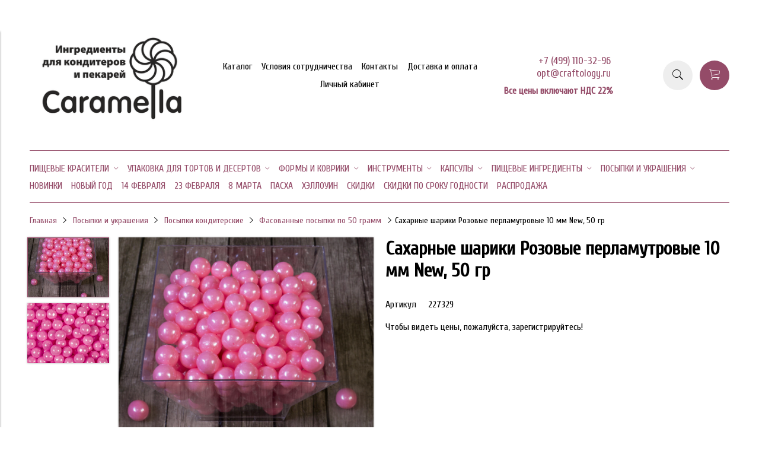

--- FILE ---
content_type: text/html; charset=utf-8
request_url: https://caramella.su/product/saharnye-shariki-rozovye-perlamutrovye-10-mm-new-50-gr
body_size: 27854
content:
<!DOCTYPE html>
<html>

<head><meta data-config="{&quot;product_id&quot;:138111737}" name="page-config" content="" /><meta data-config="{&quot;money_with_currency_format&quot;:{&quot;delimiter&quot;:&quot; &quot;,&quot;separator&quot;:&quot;.&quot;,&quot;format&quot;:&quot;%n %u&quot;,&quot;unit&quot;:&quot;руб&quot;,&quot;show_price_without_cents&quot;:0},&quot;currency_code&quot;:&quot;RUR&quot;,&quot;currency_iso_code&quot;:&quot;RUB&quot;,&quot;default_currency&quot;:{&quot;title&quot;:&quot;Российский рубль&quot;,&quot;code&quot;:&quot;RUR&quot;,&quot;rate&quot;:1.0,&quot;format_string&quot;:&quot;%n %u&quot;,&quot;unit&quot;:&quot;руб&quot;,&quot;price_separator&quot;:&quot;&quot;,&quot;is_default&quot;:true,&quot;price_delimiter&quot;:&quot;&quot;,&quot;show_price_with_delimiter&quot;:true,&quot;show_price_without_cents&quot;:false},&quot;facebook&quot;:{&quot;pixelActive&quot;:true,&quot;currency_code&quot;:&quot;RUB&quot;,&quot;use_variants&quot;:null},&quot;vk&quot;:{&quot;pixel_active&quot;:null,&quot;price_list_id&quot;:null},&quot;new_ya_metrika&quot;:true,&quot;ecommerce_data_container&quot;:&quot;dataLayer&quot;,&quot;common_js_version&quot;:&quot;v2&quot;,&quot;vue_ui_version&quot;:null,&quot;feedback_captcha_enabled&quot;:&quot;1&quot;,&quot;account_id&quot;:571250,&quot;hide_items_out_of_stock&quot;:false,&quot;forbid_order_over_existing&quot;:false,&quot;minimum_items_price&quot;:10000,&quot;enable_comparison&quot;:true,&quot;locale&quot;:&quot;ru&quot;,&quot;client_group&quot;:null,&quot;consent_to_personal_data&quot;:{&quot;active&quot;:true,&quot;obligatory&quot;:true,&quot;description&quot;:&quot;Настоящим подтверждаю, что я ознакомлен и согласен с условиями \u003ca href=&#39;/page/oferta&#39; target=&#39;blank&#39;\u003eоферты и политики конфиденциальности\u003c/a\u003e.&quot;},&quot;recaptcha_key&quot;:&quot;6LfXhUEmAAAAAOGNQm5_a2Ach-HWlFKD3Sq7vfFj&quot;,&quot;recaptcha_key_v3&quot;:&quot;6LcZi0EmAAAAAPNov8uGBKSHCvBArp9oO15qAhXa&quot;,&quot;yandex_captcha_key&quot;:&quot;ysc1_ec1ApqrRlTZTXotpTnO8PmXe2ISPHxsd9MO3y0rye822b9d2&quot;,&quot;checkout_float_order_content_block&quot;:false,&quot;available_products_characteristics_ids&quot;:null,&quot;sber_id_app_id&quot;:&quot;5b5a3c11-72e5-4871-8649-4cdbab3ba9a4&quot;,&quot;theme_generation&quot;:2,&quot;quick_checkout_captcha_enabled&quot;:false,&quot;max_order_lines_count&quot;:500,&quot;sber_bnpl_min_amount&quot;:1000,&quot;sber_bnpl_max_amount&quot;:150000,&quot;counter_settings&quot;:{&quot;data_layer_name&quot;:&quot;dataLayer&quot;,&quot;new_counters_setup&quot;:false,&quot;add_to_cart_event&quot;:true,&quot;remove_from_cart_event&quot;:true,&quot;add_to_wishlist_event&quot;:true},&quot;site_setting&quot;:{&quot;show_cart_button&quot;:true,&quot;show_service_button&quot;:false,&quot;show_marketplace_button&quot;:false,&quot;show_quick_checkout_button&quot;:false},&quot;warehouses&quot;:[],&quot;captcha_type&quot;:&quot;google&quot;,&quot;human_readable_urls&quot;:false}" name="shop-config" content="" /><meta name='js-evnvironment' content='production' /><meta name='default-locale' content='ru' /><meta name='insales-redefined-api-methods' content="[]" /><script src="/packs/js/shop_bundle-2b0004e7d539ecb78a46.js"></script><script type="text/javascript" src="https://static.insales-cdn.com/assets/common-js/common.v2.25.28.js"></script><script type="text/javascript" src="https://static.insales-cdn.com/assets/static-versioned/v3.72/static/libs/lodash/4.17.21/lodash.min.js"></script>
<!--InsalesCounter -->
<script type="text/javascript">
(function() {
  if (typeof window.__insalesCounterId !== 'undefined') {
    return;
  }

  try {
    Object.defineProperty(window, '__insalesCounterId', {
      value: 571250,
      writable: true,
      configurable: true
    });
  } catch (e) {
    console.error('InsalesCounter: Failed to define property, using fallback:', e);
    window.__insalesCounterId = 571250;
  }

  if (typeof window.__insalesCounterId === 'undefined') {
    console.error('InsalesCounter: Failed to set counter ID');
    return;
  }

  let script = document.createElement('script');
  script.async = true;
  script.src = '/javascripts/insales_counter.js?7';
  let firstScript = document.getElementsByTagName('script')[0];
  firstScript.parentNode.insertBefore(script, firstScript);
})();
</script>
<!-- /InsalesCounter -->


  



<title>
  
    Сахарные шарики Розовые перламутровые 10 мм New, 50 гр - купить по выгодной цене | Товары для кондитеров оптом
    
  
</title>



<!-- meta -->
<meta charset="UTF-8" />
<meta name="keywords" content='Сахарные шарики Розовые перламутровые 10 мм New, 50 гр - купить по выгодной цене | Товары для кондитеров оптом'/>
<meta name="description" content='Предлагаем купить Сахарные шарики Розовые перламутровые 10 мм New, 50 гр.
Цена - 95 руб. Быстрая доставка.
☎️ +7 (499) 110-32-96
Смотрите все товары в разделе «Фасованные посыпки по 50 грамм»
'/>
<meta name="robots" content="index,follow" />
<meta http-equiv="X-UA-Compatible" content="IE=edge,chrome=1" />
<meta name="viewport" content="width=device-width, initial-scale=1.0" />
<meta name="SKYPE_TOOLBAR" content="SKYPE_TOOLBAR_PARSER_COMPATIBLE" />



<!-- rss feed-->
<link rel="alternate" type="application/rss+xml" title="Блог" href="/blogs/blog.atom" />



    <meta property="og:title" content="Сахарные шарики Розовые перламутровые 10 мм New, 50 гр" />
    <meta property="og:type" content="website" />
    <meta property="og:url" content="https://caramella.su/product/saharnye-shariki-rozovye-perlamutrovye-10-mm-new-50-gr" />

    
      <meta property="og:image" content="https://static.insales-cdn.com/images/products/1/6998/506641238/compact_изображение_2022-01-14_160634.png" />
    

  

<!-- icons-->
<link rel="icon" type="image/x-icon" sizes="16x16" href="https://static.insales-cdn.com/assets/1/2348/1796396/1767350423/favicon.ico" />

<!-- fixes -->
<script src="https://static.insales-cdn.com/assets/1/2348/1796396/1767350423/modernizr-custom.js"></script>
<!--[if IE]>
<script src="//html5shiv.googlecode.com/svn/trunk/html5.js"></script><![endif]-->
<!--[if lt IE 9]>
<script src="//css3-mediaqueries-js.googlecode.com/svn/trunk/css3-mediaqueries.js"></script>
<![endif]-->

<meta name="yandex-verification" content="05abaf391794f101" />
<meta name="google-site-verification" content="Wh0c4epk-r811Sk15q4qB8j4iQe7xEgHtppOIvWygRw" />


  
  
  <link href="//fonts.googleapis.com/css?family=Cuprum&subset=cyrillic,latin" rel="stylesheet" />




<link href="//code.ionicframework.com/ionicons/2.0.1/css/ionicons.min.css" crossorigin="anonymous" rel="stylesheet" />
<link href="//maxcdn.bootstrapcdn.com/font-awesome/4.6.3/css/font-awesome.min.css" rel="stylesheet" />
<link href="https://static.insales-cdn.com/assets/1/2348/1796396/1767350423/theme.css" rel="stylesheet" type="text/css" />

<!-- fixes -->
<link href="https://static.insales-cdn.com/assets/1/2348/1796396/1767350423/ie.css" rel="stylesheet" type="text/css" />

<meta name='product-id' content='138111737' />
</head>
<body class="adaptive">
<!-- Yandex.Metrika counter -->
<script type="text/javascript" >
   (function(m,e,t,r,i,k,a){m[i]=m[i]||function(){(m[i].a=m[i].a||[]).push(arguments)};
   m[i].l=1*new Date();k=e.createElement(t),a=e.getElementsByTagName(t)[0],k.async=1,k.src=r,a.parentNode.insertBefore(k,a)})
   (window, document, "script", "https://mc.yandex.ru/metrika/tag.js", "ym");

   ym(87440576, "init", {
        webvisor:true,
        ecommerce:dataLayer,
        clickmap:true,
        trackLinks:true,
        accurateTrackBounce:true
   });
</script>
<script type="text/javascript">
  window.dataLayer = window.dataLayer || [];
  window.dataLayer.push({"ecommerce":{"currencyCode":"RUB","detail":{"products":[{"id":138111737,"name":"Сахарные шарики Розовые перламутровые 10 мм New, 50 гр","category":"Каталог/Посыпки и украшения/Посыпки кондитерские/Фасованные посыпки по 50 грамм","price":95.0}]}}});
</script>
<noscript><div><img src="https://mc.yandex.ru/watch/87440576" style="position:absolute; left:-9999px;" alt="" /></div></noscript>
<!-- /Yandex.Metrika counter -->


<div class="top-toolbar">
  <div class="row">

    <div class="mobile-toolbar cell-sm-2">
      <button class="button left-toolbar-trigger" type="button"><i class="icon ion-navicon"></i></button>
    </div><!-- /.mobile-toolbar -->

    <div class="contacts cell-sm-6">
      
          <div class="phone"><p>+7 (499)&nbsp;<span>110-32-96<br>opt@craftology.ru<br></span></p></div>
      
    </div><!-- /.contacts -->

    <div class="shopcart-toolbar cell-sm-4 text-right-sm">
      <a class="button shopcart-link js-shopcart-area" href="/cart_items">
        <i class="icon ion-ios-cart-outline"></i>
        <span class="shopcart-count">(<span class="js-shopcart-amount"></span>)</span>
      </a>
    </div><!-- /.shopcart-toolbar -->


  </div>
</div><!-- /.top-toolbar -->


<div class="page-wrapper">

  <div class="page-inner container">

    <header class="main-header container">
  <div class="row middle-xl">

    <div class="logotype cell-xl-3 text-center-md cell-md-12">

      

        <a title="Товары для кондитеров оптом" href="/" class="logotype-link">
          <img src="https://static.insales-cdn.com/assets/1/2348/1796396/1767350423/logotype.jpg" class="logotype-image" alt="Товары для кондитеров оптом" title="Товары для кондитеров оптом"/>
        </a>

      

    </div><!-- /.logotype -->

    <div class="main-toolbar cell-xl-5 cell-md-8 hidden-sm">
      <ul class="main-menu list">
        
          <li class="menu-item list-item">
            <a href="/collection/all" class="menu-link" title="Каталог">
              Каталог
            </a>
          </li>
        
          <li class="menu-item list-item">
            <a href="/page/about-us" class="menu-link" title="Условия сотрудничества">
              Условия сотрудничества
            </a>
          </li>
        
          <li class="menu-item list-item">
            <a href="/page/contacts" class="menu-link" title="Контакты">
              Контакты
            </a>
          </li>
        
          <li class="menu-item list-item">
            <a href="/page/delivery" class="menu-link" title="Доставка и оплата">
              Доставка и оплата
            </a>
          </li>
        
          <li class="menu-item list-item">
            <a href="/client_account/login" class="menu-link" title="Личный кабинет">
              Личный кабинет
            </a>
          </li>
        
      </ul><!-- /.main-menu -->
    </div><!-- /.main-toolbar -->

    <div class="contacts cell-xl-2 text-right-xl hidden-sm">

      
      <div class="phone"><p>+7 (499)&nbsp;<span>110-32-96<br>opt@craftology.ru<br></span></p></div>
      

      
      <div class="email"><p><strong>Все цены включают НДС 22%</strong></p></div>
      

    </div><!-- /.contacts -->

    <div class="user-toolbar cell-xl-2 text-right-xl hidden-sm">

      <div class="search-widget dropdown">

        <button class="search-trigger button button-circle is-gray dropdown-toggle js-toggle" data-target="parent">
          <i class="icon search-icon ion-ios-search"></i>
        </button>

        <form action="/search" method="get" class="search-widget-form dropdown-block">

          <input type="hidden" name="lang" value="ru">

          <input id="search-widget-input" class="input-field search-input" type="text" placeholder="Поиск" name="q" value=""/>

          <button class="button button-circle is-primary search-button" type="submit">
            <i class="icon search-icon ion-ios-search"></i>
          </button>

        </form>

      </div><!-- /.search-widget -->

      

      <div class="shopcart-widget">
        <a title="Корзина" href="/cart_items" class="shopcart-link button button-circle is-primary">
          <i class="icon shopcart-icon ion-ios-cart-outline"></i>
          <span class="shopcart-counter js-shopcart-amount"></span>
        </a>
      </div><!-- /.shopcart-widget -->

    </div><!-- /.user-toolbar -->

  </div>
</header>

    





  

    <div class="collection-menu-horizontal-wrapper container">
      <ul class="collection-menu-horizontal list js-edge-calc">

        

          

          

          <li class="list-item menu-item  dropdown is-absolute " data-handle="pischevye-krasiteli">

            <a title="Пищевые красители" href="/collection/pischevye-krasiteli" class="menu-link">
              <span class="link-text">Пищевые красители</span>
               <i class="dropdown-icon ion ion-ios-arrow-down"></i> 
            </a>

            

              <ul class="submenu list-vertical dropdown-block level-2">

                

                  

                  

                  <li class="list-item menu-item " data-handle="krasiteli-gelevye-caramella">

                    <a title="Красители гелевые водорастворимые Caramella" href="/collection/krasiteli-gelevye-caramella" class="menu-link">
                      <span class="link-text">Красители гелевые водорастворимые Caramella</span>
                      
                    </a>

                    

                  </li>

                

                  

                  

                  <li class="list-item menu-item " data-handle="krasiteli-gelevye-zhirorastvorimye-caramella">

                    <a title="Красители гелевые жирорастворимые Caramella" href="/collection/krasiteli-gelevye-zhirorastvorimye-caramella" class="menu-link">
                      <span class="link-text">Красители гелевые жирорастворимые Caramella</span>
                      
                    </a>

                    

                  </li>

                

                  

                  

                  <li class="list-item menu-item " data-handle="suhie-pischevye-krasiteli">

                    <a title="Красители сухие водорастворимые Caramella" href="/collection/suhie-pischevye-krasiteli" class="menu-link">
                      <span class="link-text">Красители сухие водорастворимые Caramella</span>
                      
                    </a>

                    

                  </li>

                

                  

                  

                  <li class="list-item menu-item " data-handle="krasiteli-zhirorastvorimye-caramella">

                    <a title="Красители сухие жирорастворимые Caramella" href="/collection/krasiteli-zhirorastvorimye-caramella" class="menu-link">
                      <span class="link-text">Красители сухие жирорастворимые Caramella</span>
                      
                    </a>

                    

                  </li>

                

                  

                  

                  <li class="list-item menu-item " data-handle="krasiteli-gelevye-ekonom">

                    <a title="Красители гелевые Тортомания" href="/collection/krasiteli-gelevye-ekonom" class="menu-link">
                      <span class="link-text">Красители гелевые Тортомания</span>
                      
                    </a>

                    

                  </li>

                

                  

                  

                  <li class="list-item menu-item " data-handle="krasiteli-pischevye-top-produkt-rossiya">

                    <a title="Красители гелевыеТоп-Декор" href="/collection/krasiteli-pischevye-top-produkt-rossiya" class="menu-link">
                      <span class="link-text">Красители гелевыеТоп-Декор</span>
                      
                    </a>

                    

                  </li>

                

                  

                  

                  <li class="list-item menu-item " data-handle="sparkly-caramella">

                    <a title="Спарклы (подходят для сдувания)" href="/collection/sparkly-caramella" class="menu-link">
                      <span class="link-text">Спарклы (подходят для сдувания)</span>
                      
                    </a>

                    

                  </li>

                

                  

                  

                  <li class="list-item menu-item " data-handle="kandurin-po-5-gr">

                    <a title="Красители сухие перламутровые кандурины Caramella" href="/collection/kandurin-po-5-gr" class="menu-link">
                      <span class="link-text">Красители сухие перламутровые кандурины Caramella</span>
                      
                    </a>

                    

                  </li>

                

                  

                  

                  <li class="list-item menu-item " data-handle="pischevye-glittery">

                    <a title="Пищевые глиттеры Caramella" href="/collection/pischevye-glittery" class="menu-link">
                      <span class="link-text">Пищевые глиттеры Caramella</span>
                      
                    </a>

                    

                  </li>

                

                  

                  

                  <li class="list-item menu-item " data-handle="tsvetochnaya-pyltsa">

                    <a title="Цветочная пыльца Caramella" href="/collection/tsvetochnaya-pyltsa" class="menu-link">
                      <span class="link-text">Цветочная пыльца Caramella</span>
                      
                    </a>

                    

                  </li>

                

                  

                  

                  <li class="list-item menu-item " data-handle="shimmery">

                    <a title="Шиммеры для напитков" href="/collection/shimmery" class="menu-link">
                      <span class="link-text">Шиммеры для напитков</span>
                      
                    </a>

                    

                  </li>

                

                  

                  

                  <li class="list-item menu-item " data-handle="flomastery-dlya-risovaniya">

                    <a title="Фломастеры для рисования" href="/collection/flomastery-dlya-risovaniya" class="menu-link">
                      <span class="link-text">Фломастеры для рисования</span>
                      
                    </a>

                    

                  </li>

                

              </ul><!-- /.submenu.level-2 -->

            

          </li>

        

          

          

          <li class="list-item menu-item  dropdown is-absolute " data-handle="upakovka-dlya-tortov-i-desertov">

            <a title="Упаковка для тортов и десертов" href="/collection/upakovka-dlya-tortov-i-desertov" class="menu-link">
              <span class="link-text">Упаковка для тортов и десертов</span>
               <i class="dropdown-icon ion ion-ios-arrow-down"></i> 
            </a>

            

              <ul class="submenu list-vertical dropdown-block level-2">

                

                  

                  

                  <li class="list-item menu-item  dropdown is-absolute " data-handle="korobki-kartonnye-dlya-tortov">

                    <a title="Коробки картонные для тортов" href="/collection/korobki-kartonnye-dlya-tortov" class="menu-link">
                      <span class="link-text">Коробки картонные для тортов</span>
                       <i class="dropdown-icon ion ion-ios-arrow-right"></i> 
                    </a>

                    

                      <ul class="submenu list-vertical dropdown-block level-3">

                        

                          <li class="list-item menu-item" data-handle="belye-i-kraft">
                            <a title="Белые и крафт" href="/collection/belye-i-kraft" class="menu-link">
                              <span class="link-text">Белые и крафт</span>
                            </a>
                          </li>

                        

                          <li class="list-item menu-item" data-handle="tsvetnye">
                            <a title="Цветные" href="/collection/tsvetnye" class="menu-link">
                              <span class="link-text">Цветные</span>
                            </a>
                          </li>

                        

                      </ul><!-- /.submenu.level-3 -->

                    

                  </li>

                

                  

                  

                  <li class="list-item menu-item " data-handle="korobki-dlya-bento-tortov">

                    <a title="Коробки для бенто-тортов" href="/collection/korobki-dlya-bento-tortov" class="menu-link">
                      <span class="link-text">Коробки для бенто-тортов</span>
                      
                    </a>

                    

                  </li>

                

                  

                  

                  <li class="list-item menu-item  dropdown is-absolute " data-handle="korobki-dlya-kapkeykov">

                    <a title="Коробки для капкейков" href="/collection/korobki-dlya-kapkeykov" class="menu-link">
                      <span class="link-text">Коробки для капкейков</span>
                       <i class="dropdown-icon ion ion-ios-arrow-right"></i> 
                    </a>

                    

                      <ul class="submenu list-vertical dropdown-block level-3">

                        

                          <li class="list-item menu-item" data-handle="belye-i-kraft-2">
                            <a title="Белые и крафт" href="/collection/belye-i-kraft-2" class="menu-link">
                              <span class="link-text">Белые и крафт</span>
                            </a>
                          </li>

                        

                          <li class="list-item menu-item" data-handle="s-pechatyu">
                            <a title="С печатью" href="/collection/s-pechatyu" class="menu-link">
                              <span class="link-text">С печатью</span>
                            </a>
                          </li>

                        

                      </ul><!-- /.submenu.level-3 -->

                    

                  </li>

                

                  

                  

                  <li class="list-item menu-item  dropdown is-absolute " data-handle="korobki-dlya-pechenya-pryanikov">

                    <a title="Коробки для печенья, пряников" href="/collection/korobki-dlya-pechenya-pryanikov" class="menu-link">
                      <span class="link-text">Коробки для печенья, пряников</span>
                       <i class="dropdown-icon ion ion-ios-arrow-right"></i> 
                    </a>

                    

                      <ul class="submenu list-vertical dropdown-block level-3">

                        

                          <li class="list-item menu-item" data-handle="belye-i-kraft-4438fb">
                            <a title="Белые и крафт" href="/collection/belye-i-kraft-4438fb" class="menu-link">
                              <span class="link-text">Белые и крафт</span>
                            </a>
                          </li>

                        

                          <li class="list-item menu-item" data-handle="s-pechatyu-6eadf7">
                            <a title="С печатью" href="/collection/s-pechatyu-6eadf7" class="menu-link">
                              <span class="link-text">С печатью</span>
                            </a>
                          </li>

                        

                      </ul><!-- /.submenu.level-3 -->

                    

                  </li>

                

                  

                  

                  <li class="list-item menu-item " data-handle="korobki-dlya-shokoladnyh-plitok">

                    <a title="Коробки для шоколадных плиток" href="/collection/korobki-dlya-shokoladnyh-plitok" class="menu-link">
                      <span class="link-text">Коробки для шоколадных плиток</span>
                      
                    </a>

                    

                  </li>

                

                  

                  

                  <li class="list-item menu-item  dropdown is-absolute " data-handle="korobki-dlya-konfet">

                    <a title="Коробки для конфет" href="/collection/korobki-dlya-konfet" class="menu-link">
                      <span class="link-text">Коробки для конфет</span>
                       <i class="dropdown-icon ion ion-ios-arrow-right"></i> 
                    </a>

                    

                      <ul class="submenu list-vertical dropdown-block level-3">

                        

                          <li class="list-item menu-item" data-handle="korobki-dlya-konfet-2">
                            <a title="Коробки для конфет" href="/collection/korobki-dlya-konfet-2" class="menu-link">
                              <span class="link-text">Коробки для конфет</span>
                            </a>
                          </li>

                        

                          <li class="list-item menu-item" data-handle="obertka-dlya-konfet">
                            <a title="Обертка для конфет" href="/collection/obertka-dlya-konfet" class="menu-link">
                              <span class="link-text">Обертка для конфет</span>
                            </a>
                          </li>

                        

                      </ul><!-- /.submenu.level-3 -->

                    

                  </li>

                

                  

                  

                  <li class="list-item menu-item " data-handle="korobki-dlya-zefira-i-eklerov">

                    <a title="Коробки для зефира" href="/collection/korobki-dlya-zefira-i-eklerov" class="menu-link">
                      <span class="link-text">Коробки для зефира</span>
                      
                    </a>

                    

                  </li>

                

                  

                  

                  <li class="list-item menu-item " data-handle="korobki-dlya-eklerov">

                    <a title="Коробки для эклеров" href="/collection/korobki-dlya-eklerov" class="menu-link">
                      <span class="link-text">Коробки для эклеров</span>
                      
                    </a>

                    

                  </li>

                

                  

                  

                  <li class="list-item menu-item " data-handle="korobki-dlya-makaron">

                    <a title="Коробки для макарон" href="/collection/korobki-dlya-makaron" class="menu-link">
                      <span class="link-text">Коробки для макарон</span>
                      
                    </a>

                    

                  </li>

                

                  

                  

                  <li class="list-item menu-item " data-handle="katalog-1-32aacc">

                    <a title="Коробки для рулетов" href="/collection/katalog-1-32aacc" class="menu-link">
                      <span class="link-text">Коробки для рулетов</span>
                      
                    </a>

                    

                  </li>

                

                  

                  

                  <li class="list-item menu-item " data-handle="korobki-dlya-pirogov-i-pitstsy">

                    <a title="Коробки для пирогов и пиццы" href="/collection/korobki-dlya-pirogov-i-pitstsy" class="menu-link">
                      <span class="link-text">Коробки для пирогов и пиццы</span>
                      
                    </a>

                    

                  </li>

                

                  

                  

                  <li class="list-item menu-item " data-handle="korobki-dlya-trayflov">

                    <a title="Коробки для десертов и сладостей" href="/collection/korobki-dlya-trayflov" class="menu-link">
                      <span class="link-text">Коробки для десертов и сладостей</span>
                      
                    </a>

                    

                  </li>

                

                  

                  

                  <li class="list-item menu-item  dropdown is-absolute " data-handle="korobki-dlya-kulichey">

                    <a title="Коробки для куличей и пасхи" href="/collection/korobki-dlya-kulichey" class="menu-link">
                      <span class="link-text">Коробки для куличей и пасхи</span>
                       <i class="dropdown-icon ion ion-ios-arrow-right"></i> 
                    </a>

                    

                      <ul class="submenu list-vertical dropdown-block level-3">

                        

                          <li class="list-item menu-item" data-handle="belye-i-kraft-268354">
                            <a title="Белые и крафт" href="/collection/belye-i-kraft-268354" class="menu-link">
                              <span class="link-text">Белые и крафт</span>
                            </a>
                          </li>

                        

                          <li class="list-item menu-item" data-handle="s-pechatyu-76b147">
                            <a title="С печатью" href="/collection/s-pechatyu-76b147" class="menu-link">
                              <span class="link-text">С печатью</span>
                            </a>
                          </li>

                        

                      </ul><!-- /.submenu.level-3 -->

                    

                  </li>

                

                  

                  

                  <li class="list-item menu-item " data-handle="korobki-dlya-pirozhnyh-moti">

                    <a title="Коробки для пирожных, моти" href="/collection/korobki-dlya-pirozhnyh-moti" class="menu-link">
                      <span class="link-text">Коробки для пирожных, моти</span>
                      
                    </a>

                    

                  </li>

                

                  

                  

                  <li class="list-item menu-item " data-handle="katalog-1-b65800">

                    <a title="Жиростойкие ланчбоксы" href="/collection/katalog-1-b65800" class="menu-link">
                      <span class="link-text">Жиростойкие ланчбоксы</span>
                      
                    </a>

                    

                  </li>

                

                  

                  

                  <li class="list-item menu-item " data-handle="sumochki">

                    <a title="Сумочки" href="/collection/sumochki" class="menu-link">
                      <span class="link-text">Сумочки</span>
                      
                    </a>

                    

                  </li>

                

                  

                  

                  <li class="list-item menu-item " data-handle="dekorativnyy-napolnitel">

                    <a title="Декоративный наполнитель" href="/collection/dekorativnyy-napolnitel" class="menu-link">
                      <span class="link-text">Декоративный наполнитель</span>
                      
                    </a>

                    

                  </li>

                

                  

                  

                  <li class="list-item menu-item  dropdown is-absolute " data-handle="katalog-1-348dda">

                    <a title="Подложки для тортов" href="/collection/katalog-1-348dda" class="menu-link">
                      <span class="link-text">Подложки для тортов</span>
                       <i class="dropdown-icon ion ion-ios-arrow-right"></i> 
                    </a>

                    

                      <ul class="submenu list-vertical dropdown-block level-3">

                        

                          <li class="list-item menu-item" data-handle="podlozhki-usilennye">
                            <a title="Подложки 0,8 мм" href="/collection/podlozhki-usilennye" class="menu-link">
                              <span class="link-text">Подложки 0,8 мм</span>
                            </a>
                          </li>

                        

                          <li class="list-item menu-item" data-handle="podlozhki-15-mm">
                            <a title="Подложки 1,5 мм" href="/collection/podlozhki-15-mm" class="menu-link">
                              <span class="link-text">Подложки 1,5 мм</span>
                            </a>
                          </li>

                        

                          <li class="list-item menu-item" data-handle="podlozhki-25-mm">
                            <a title="Подложки 2,5 мм" href="/collection/podlozhki-25-mm" class="menu-link">
                              <span class="link-text">Подложки 2,5 мм</span>
                            </a>
                          </li>

                        

                          <li class="list-item menu-item" data-handle="podlozhki-32-mm">
                            <a title="Подложки 3,2 мм" href="/collection/podlozhki-32-mm" class="menu-link">
                              <span class="link-text">Подложки 3,2 мм</span>
                            </a>
                          </li>

                        

                          <li class="list-item menu-item" data-handle="podlozhki-iz-lhfd">
                            <a title="Подложки ЛХДФ" href="/collection/podlozhki-iz-lhfd" class="menu-link">
                              <span class="link-text">Подложки ЛХДФ</span>
                            </a>
                          </li>

                        

                          <li class="list-item menu-item" data-handle="podlozhki-lhdf-s-otverstiem">
                            <a title="Подложки ЛХДФ с отверстием" href="/collection/podlozhki-lhdf-s-otverstiem" class="menu-link">
                              <span class="link-text">Подложки ЛХДФ с отверстием</span>
                            </a>
                          </li>

                        

                          <li class="list-item menu-item" data-handle="podnosy-konditerskie">
                            <a title="Подносы кондитерские" href="/collection/podnosy-konditerskie" class="menu-link">
                              <span class="link-text">Подносы кондитерские</span>
                            </a>
                          </li>

                        

                          <li class="list-item menu-item" data-handle="podlozhki-penoplast">
                            <a title="Подложки из твердого пенопласта" href="/collection/podlozhki-penoplast" class="menu-link">
                              <span class="link-text">Подложки из твердого пенопласта</span>
                            </a>
                          </li>

                        

                          <li class="list-item menu-item" data-handle="solierki">
                            <a title="Сольерки" href="/collection/solierki" class="menu-link">
                              <span class="link-text">Сольерки</span>
                            </a>
                          </li>

                        

                          <li class="list-item menu-item" data-handle="palochki-dlya-ukrepleniya-yarusov">
                            <a title="Палочки для укрепления ярусов" href="/collection/palochki-dlya-ukrepleniya-yarusov" class="menu-link">
                              <span class="link-text">Палочки для укрепления ярусов</span>
                            </a>
                          </li>

                        

                      </ul><!-- /.submenu.level-3 -->

                    

                  </li>

                

                  

                  

                  <li class="list-item menu-item " data-handle="paketiki-dlya-upakovki">

                    <a title="Пакеты для пряников, куличей и сладостей" href="/collection/paketiki-dlya-upakovki" class="menu-link">
                      <span class="link-text">Пакеты для пряников, куличей и сладостей</span>
                      
                    </a>

                    

                  </li>

                

                  

                  

                  <li class="list-item menu-item " data-handle="pakety-dlya-tortov-i-desertov">

                    <a title="Пакеты для тортов и десертов" href="/collection/pakety-dlya-tortov-i-desertov" class="menu-link">
                      <span class="link-text">Пакеты для тортов и десертов</span>
                      
                    </a>

                    

                  </li>

                

              </ul><!-- /.submenu.level-2 -->

            

          </li>

        

          

          

          <li class="list-item menu-item  dropdown is-absolute " data-handle="formy-i-kovriki">

            <a title="Формы и коврики" href="/collection/formy-i-kovriki" class="menu-link">
              <span class="link-text">Формы и коврики</span>
               <i class="dropdown-icon ion ion-ios-arrow-down"></i> 
            </a>

            

              <ul class="submenu list-vertical dropdown-block level-2">

                

                  

                  

                  <li class="list-item menu-item  dropdown is-absolute " data-handle="metallicheskie-koltsa-i-formy">

                    <a title="Формы для выпечки, металлические" href="/collection/metallicheskie-koltsa-i-formy" class="menu-link">
                      <span class="link-text">Формы для выпечки, металлические</span>
                       <i class="dropdown-icon ion ion-ios-arrow-right"></i> 
                    </a>

                    

                      <ul class="submenu list-vertical dropdown-block level-3">

                        

                          <li class="list-item menu-item" data-handle="katalog-1-cb6d9a">
                            <a title="Кольца и формы для сборки и выпечки" href="/collection/katalog-1-cb6d9a" class="menu-link">
                              <span class="link-text">Кольца и формы для сборки и выпечки</span>
                            </a>
                          </li>

                        

                          <li class="list-item menu-item" data-handle="koltsa-i-formy-perforirovannye">
                            <a title="Кольца и формы перфорированные" href="/collection/koltsa-i-formy-perforirovannye" class="menu-link">
                              <span class="link-text">Кольца и формы перфорированные</span>
                            </a>
                          </li>

                        

                          <li class="list-item menu-item" data-handle="razdvizhnye-koltsa-i-nabory">
                            <a title="Раздвижные кольца и формы" href="/collection/razdvizhnye-koltsa-i-nabory" class="menu-link">
                              <span class="link-text">Раздвижные кольца и формы</span>
                            </a>
                          </li>

                        

                          <li class="list-item menu-item" data-handle="formy-dlya-vypechki">
                            <a title="Формы для выпечки со съемным дном" href="/collection/formy-dlya-vypechki" class="menu-link">
                              <span class="link-text">Формы для выпечки со съемным дном</span>
                            </a>
                          </li>

                        

                          <li class="list-item menu-item" data-handle="konusy-dlya-vypechki-trubochek">
                            <a title="Конусы для выпечки трубочек" href="/collection/konusy-dlya-vypechki-trubochek" class="menu-link">
                              <span class="link-text">Конусы для выпечки трубочек</span>
                            </a>
                          </li>

                        

                          <li class="list-item menu-item" data-handle="formy-dlya-vypechki-keksov">
                            <a title="Формы для выпечки кексов" href="/collection/formy-dlya-vypechki-keksov" class="menu-link">
                              <span class="link-text">Формы для выпечки кексов</span>
                            </a>
                          </li>

                        

                          <li class="list-item menu-item" data-handle="formy-dlya-vypechki-termoplastik">
                            <a title="Формы для выпечки термопластик" href="/collection/formy-dlya-vypechki-termoplastik" class="menu-link">
                              <span class="link-text">Формы для выпечки термопластик</span>
                            </a>
                          </li>

                        

                      </ul><!-- /.submenu.level-3 -->

                    

                  </li>

                

                  

                  

                  <li class="list-item menu-item  dropdown is-absolute " data-handle="formy-dlya-mussovyh-tortov-i-pirozhnyh-2">

                    <a title="Формы для муссовых тортов и пирожных" href="/collection/formy-dlya-mussovyh-tortov-i-pirozhnyh-2" class="menu-link">
                      <span class="link-text">Формы для муссовых тортов и пирожных</span>
                       <i class="dropdown-icon ion ion-ios-arrow-right"></i> 
                    </a>

                    

                      <ul class="submenu list-vertical dropdown-block level-3">

                        

                          <li class="list-item menu-item" data-handle="formy-dlya-mussovyh-tortov-i-pirozhnyh">
                            <a title="Формы для муссовых тортов" href="/collection/formy-dlya-mussovyh-tortov-i-pirozhnyh" class="menu-link">
                              <span class="link-text">Формы для муссовых тортов</span>
                            </a>
                          </li>

                        

                          <li class="list-item menu-item" data-handle="formy-dlya-mussovyh-pirozhnyh">
                            <a title="Формы для муссовых пирожных" href="/collection/formy-dlya-mussovyh-pirozhnyh" class="menu-link">
                              <span class="link-text">Формы для муссовых пирожных</span>
                            </a>
                          </li>

                        

                          <li class="list-item menu-item" data-handle="formy-dlya-morozhenogo">
                            <a title="Формы для эскимо" href="/collection/formy-dlya-morozhenogo" class="menu-link">
                              <span class="link-text">Формы для эскимо</span>
                            </a>
                          </li>

                        

                      </ul><!-- /.submenu.level-3 -->

                    

                  </li>

                

                  

                  

                  <li class="list-item menu-item  dropdown is-absolute " data-handle="silikonovye-moldy">

                    <a title="Силиконовые молды" href="/collection/silikonovye-moldy" class="menu-link">
                      <span class="link-text">Силиконовые молды</span>
                       <i class="dropdown-icon ion ion-ios-arrow-right"></i> 
                    </a>

                    

                      <ul class="submenu list-vertical dropdown-block level-3">

                        

                          <li class="list-item menu-item" data-handle="novyy-god-e6f268">
                            <a title="Новый год" href="/collection/novyy-god-e6f268" class="menu-link">
                              <span class="link-text">Новый год</span>
                            </a>
                          </li>

                        

                          <li class="list-item menu-item" data-handle="14-fevralya-2">
                            <a title="14 февраля" href="/collection/14-fevralya-2" class="menu-link">
                              <span class="link-text">14 февраля</span>
                            </a>
                          </li>

                        

                          <li class="list-item menu-item" data-handle="23-fevralya-2">
                            <a title="23 февраля" href="/collection/23-fevralya-2" class="menu-link">
                              <span class="link-text">23 февраля</span>
                            </a>
                          </li>

                        

                          <li class="list-item menu-item" data-handle="katalog-1-a76c9f">
                            <a title="8 марта" href="/collection/katalog-1-a76c9f" class="menu-link">
                              <span class="link-text">8 марта</span>
                            </a>
                          </li>

                        

                          <li class="list-item menu-item" data-handle="katalog-1-a01c77">
                            <a title="Пасха" href="/collection/katalog-1-a01c77" class="menu-link">
                              <span class="link-text">Пасха</span>
                            </a>
                          </li>

                        

                          <li class="list-item menu-item" data-handle="katalog-1-86e19e">
                            <a title="Цветы" href="/collection/katalog-1-86e19e" class="menu-link">
                              <span class="link-text">Цветы</span>
                            </a>
                          </li>

                        

                          <li class="list-item menu-item" data-handle="vaynery-lepestki-listya">
                            <a title="Вайнеры лепестки, листья" href="/collection/vaynery-lepestki-listya" class="menu-link">
                              <span class="link-text">Вайнеры лепестки, листья</span>
                            </a>
                          </li>

                        

                          <li class="list-item menu-item" data-handle="yagody-frukty">
                            <a title="Ягоды, фрукты" href="/collection/yagody-frukty" class="menu-link">
                              <span class="link-text">Ягоды, фрукты</span>
                            </a>
                          </li>

                        

                          <li class="list-item menu-item" data-handle="detskie-3">
                            <a title="Детские" href="/collection/detskie-3" class="menu-link">
                              <span class="link-text">Детские</span>
                            </a>
                          </li>

                        

                          <li class="list-item menu-item" data-handle="zhivotnye">
                            <a title="Животные" href="/collection/zhivotnye" class="menu-link">
                              <span class="link-text">Животные</span>
                            </a>
                          </li>

                        

                          <li class="list-item menu-item" data-handle="bukvy-tsifry">
                            <a title="Буквы, цифры" href="/collection/bukvy-tsifry" class="menu-link">
                              <span class="link-text">Буквы, цифры</span>
                            </a>
                          </li>

                        

                          <li class="list-item menu-item" data-handle="katalog-1-802bbc">
                            <a title="Декор, вензели" href="/collection/katalog-1-802bbc" class="menu-link">
                              <span class="link-text">Декор, вензели</span>
                            </a>
                          </li>

                        

                      </ul><!-- /.submenu.level-3 -->

                    

                  </li>

                

                  

                  

                  <li class="list-item menu-item  dropdown is-absolute " data-handle="silikonovye-formy-dlya-shokolada-i-marmelada">

                    <a title="Силиконовые формы для шоколада, мармелада и леденцов" href="/collection/silikonovye-formy-dlya-shokolada-i-marmelada" class="menu-link">
                      <span class="link-text">Силиконовые формы для шоколада, мармелада и леденцов</span>
                       <i class="dropdown-icon ion ion-ios-arrow-right"></i> 
                    </a>

                    

                      <ul class="submenu list-vertical dropdown-block level-3">

                        

                          <li class="list-item menu-item" data-handle="dlya-shokoladnyh-plitok">
                            <a title="Для шоколадных плиток" href="/collection/dlya-shokoladnyh-plitok" class="menu-link">
                              <span class="link-text">Для шоколадных плиток</span>
                            </a>
                          </li>

                        

                          <li class="list-item menu-item" data-handle="dlya-konfet-i-marmelada">
                            <a title="Для конфет и мармелада" href="/collection/dlya-konfet-i-marmelada" class="menu-link">
                              <span class="link-text">Для конфет и мармелада</span>
                            </a>
                          </li>

                        

                          <li class="list-item menu-item" data-handle="katalog-1-67c254">
                            <a title="Для топперов" href="/collection/katalog-1-67c254" class="menu-link">
                              <span class="link-text">Для топперов</span>
                            </a>
                          </li>

                        

                          <li class="list-item menu-item" data-handle="katalog-1-f8fc14">
                            <a title="Для декора" href="/collection/katalog-1-f8fc14" class="menu-link">
                              <span class="link-text">Для декора</span>
                            </a>
                          </li>

                        

                      </ul><!-- /.submenu.level-3 -->

                    

                  </li>

                

                  

                  

                  <li class="list-item menu-item  dropdown is-absolute " data-handle="formy-plastikovye-dlya-shokolada">

                    <a title="Формы пластиковые для шоколада" href="/collection/formy-plastikovye-dlya-shokolada" class="menu-link">
                      <span class="link-text">Формы пластиковые для шоколада</span>
                       <i class="dropdown-icon ion ion-ios-arrow-right"></i> 
                    </a>

                    

                      <ul class="submenu list-vertical dropdown-block level-3">

                        

                          <li class="list-item menu-item" data-handle="dlya-shokoladnyh-plitok-2">
                            <a title="Для шоколадных плиток" href="/collection/dlya-shokoladnyh-plitok-2" class="menu-link">
                              <span class="link-text">Для шоколадных плиток</span>
                            </a>
                          </li>

                        

                          <li class="list-item menu-item" data-handle="figurnye">
                            <a title="Фигурные" href="/collection/figurnye" class="menu-link">
                              <span class="link-text">Фигурные</span>
                            </a>
                          </li>

                        

                      </ul><!-- /.submenu.level-3 -->

                    

                  </li>

                

                  

                  

                  <li class="list-item menu-item " data-handle="polikarbonatnye-formy-dlya-shokolada">

                    <a title="Поликарбонатные формы для шоколада" href="/collection/polikarbonatnye-formy-dlya-shokolada" class="menu-link">
                      <span class="link-text">Поликарбонатные формы для шоколада</span>
                      
                    </a>

                    

                  </li>

                

                  

                  

                  <li class="list-item menu-item " data-handle="kovriki-silikonovye">

                    <a title="Коврики для выпечки" href="/collection/kovriki-silikonovye" class="menu-link">
                      <span class="link-text">Коврики для выпечки</span>
                      
                    </a>

                    

                  </li>

                

                  

                  

                  <li class="list-item menu-item " data-handle="formy-dlya-kulichey-i-pashi">

                    <a title="Формы для куличей и пасхи" href="/collection/formy-dlya-kulichey-i-pashi" class="menu-link">
                      <span class="link-text">Формы для куличей и пасхи</span>
                      
                    </a>

                    

                  </li>

                

                  

                  

                  <li class="list-item menu-item " data-handle="formy-dlya-pirogov-tartov">

                    <a title="Формы для пирогов, тартов" href="/collection/formy-dlya-pirogov-tartov" class="menu-link">
                      <span class="link-text">Формы для пирогов, тартов</span>
                      
                    </a>

                    

                  </li>

                

                  

                  

                  <li class="list-item menu-item " data-handle="pergamentnaya-bumaga">

                    <a title="Пергаментная бумага и фольга" href="/collection/pergamentnaya-bumaga" class="menu-link">
                      <span class="link-text">Пергаментная бумага и фольга</span>
                      
                    </a>

                    

                  </li>

                

              </ul><!-- /.submenu.level-2 -->

            

          </li>

        

          

          

          <li class="list-item menu-item  dropdown is-absolute " data-handle="instrumenty-i-formy">

            <a title="Инструменты" href="/collection/instrumenty-i-formy" class="menu-link">
              <span class="link-text">Инструменты</span>
               <i class="dropdown-icon ion ion-ios-arrow-down"></i> 
            </a>

            

              <ul class="submenu list-vertical dropdown-block level-2">

                

                  

                  

                  <li class="list-item menu-item  dropdown is-absolute " data-handle="konditerskiy-instrumentariy">

                    <a title="Инвентарь" href="/collection/konditerskiy-instrumentariy" class="menu-link">
                      <span class="link-text">Инвентарь</span>
                       <i class="dropdown-icon ion ion-ios-arrow-right"></i> 
                    </a>

                    

                      <ul class="submenu list-vertical dropdown-block level-3">

                        

                          <li class="list-item menu-item" data-handle="lopatki-shpateli-nozhi">
                            <a title="Лопатки, шпатели, ножи" href="/collection/lopatki-shpateli-nozhi" class="menu-link">
                              <span class="link-text">Лопатки, шпатели, ножи</span>
                            </a>
                          </li>

                        

                          <li class="list-item menu-item" data-handle="silikonovyy-instrument">
                            <a title="Силиконовый инструмент" href="/collection/silikonovyy-instrument" class="menu-link">
                              <span class="link-text">Силиконовый инструмент</span>
                            </a>
                          </li>

                        

                          <li class="list-item menu-item" data-handle="instrument-dlya-raboty-s-shokoladom">
                            <a title="Инструмент для работы с шоколадом" href="/collection/instrument-dlya-raboty-s-shokoladom" class="menu-link">
                              <span class="link-text">Инструмент для работы с шоколадом</span>
                            </a>
                          </li>

                        

                          <li class="list-item menu-item" data-handle="dlya-razmetki-torta">
                            <a title="Для разметки торта" href="/collection/dlya-razmetki-torta" class="menu-link">
                              <span class="link-text">Для разметки торта</span>
                            </a>
                          </li>

                        

                          <li class="list-item menu-item" data-handle="reshyotki">
                            <a title="Решётки" href="/collection/reshyotki" class="menu-link">
                              <span class="link-text">Решётки</span>
                            </a>
                          </li>

                        

                          <li class="list-item menu-item" data-handle="katalog-1-08606e">
                            <a title="Кисточки" href="/collection/katalog-1-08606e" class="menu-link">
                              <span class="link-text">Кисточки</span>
                            </a>
                          </li>

                        

                          <li class="list-item menu-item" data-handle="katalog-1-a5ccfc">
                            <a title="Горелки газовые" href="/collection/katalog-1-a5ccfc" class="menu-link">
                              <span class="link-text">Горелки газовые</span>
                            </a>
                          </li>

                        

                          <li class="list-item menu-item" data-handle="katalog-1-da3d63">
                            <a title="Прихватки" href="/collection/katalog-1-da3d63" class="menu-link">
                              <span class="link-text">Прихватки</span>
                            </a>
                          </li>

                        

                          <li class="list-item menu-item" data-handle="skalki">
                            <a title="Венчики и скалки" href="/collection/skalki" class="menu-link">
                              <span class="link-text">Венчики и скалки</span>
                            </a>
                          </li>

                        

                          <li class="list-item menu-item" data-handle="mernaya-posuda">
                            <a title="Мерные кружки и ложки" href="/collection/mernaya-posuda" class="menu-link">
                              <span class="link-text">Мерные кружки и ложки</span>
                            </a>
                          </li>

                        

                          <li class="list-item menu-item" data-handle="plunzhery-i-vyrubki-dlya-mastiki">
                            <a title="Плунжеры, вырубки, инструменты для мастики" href="/collection/plunzhery-i-vyrubki-dlya-mastiki" class="menu-link">
                              <span class="link-text">Плунжеры, вырубки, инструменты для мастики</span>
                            </a>
                          </li>

                        

                          <li class="list-item menu-item" data-handle="podstavki-i-povorotnye-stoly">
                            <a title="Подставки и поворотные столы" href="/collection/podstavki-i-povorotnye-stoly" class="menu-link">
                              <span class="link-text">Подставки и поворотные столы</span>
                            </a>
                          </li>

                        

                          <li class="list-item menu-item" data-handle="termometry-i-vesy">
                            <a title="Термометры, весы и таймеры" href="/collection/termometry-i-vesy" class="menu-link">
                              <span class="link-text">Термометры, весы и таймеры</span>
                            </a>
                          </li>

                        

                          <li class="list-item menu-item" data-handle="pipetki-kulinarnye-dlya-sousov">
                            <a title="Пипетки кулинарные для соусов" href="/collection/pipetki-kulinarnye-dlya-sousov" class="menu-link">
                              <span class="link-text">Пипетки кулинарные для соусов</span>
                            </a>
                          </li>

                        

                          <li class="list-item menu-item" data-handle="katalog-1-ca556d">
                            <a title="Прочие приспособления" href="/collection/katalog-1-ca556d" class="menu-link">
                              <span class="link-text">Прочие приспособления</span>
                            </a>
                          </li>

                        

                      </ul><!-- /.submenu.level-3 -->

                    

                  </li>

                

                  

                  

                  <li class="list-item menu-item  dropdown is-absolute " data-handle="vyrubki-dlya-pryanikov-i-pechenya">

                    <a title="Вырубки для пряников и печенья" href="/collection/vyrubki-dlya-pryanikov-i-pechenya" class="menu-link">
                      <span class="link-text">Вырубки для пряников и печенья</span>
                       <i class="dropdown-icon ion ion-ios-arrow-right"></i> 
                    </a>

                    

                      <ul class="submenu list-vertical dropdown-block level-3">

                        

                          <li class="list-item menu-item" data-handle="plastik">
                            <a title="Пластик" href="/collection/plastik" class="menu-link">
                              <span class="link-text">Пластик</span>
                            </a>
                          </li>

                        

                          <li class="list-item menu-item" data-handle="metall">
                            <a title="Металл" href="/collection/metall" class="menu-link">
                              <span class="link-text">Металл</span>
                            </a>
                          </li>

                        

                          <li class="list-item menu-item" data-handle="vyrubki-dlya-tortov">
                            <a title="Вырубки для тортов" href="/collection/vyrubki-dlya-tortov" class="menu-link">
                              <span class="link-text">Вырубки для тортов</span>
                            </a>
                          </li>

                        

                      </ul><!-- /.submenu.level-3 -->

                    

                  </li>

                

                  

                  

                  <li class="list-item menu-item  dropdown is-absolute " data-handle="konditerskie-nasadki-i-meshki">

                    <a title="Кондитерские насадки и мешки" href="/collection/konditerskie-nasadki-i-meshki" class="menu-link">
                      <span class="link-text">Кондитерские насадки и мешки</span>
                       <i class="dropdown-icon ion ion-ios-arrow-right"></i> 
                    </a>

                    

                      <ul class="submenu list-vertical dropdown-block level-3">

                        

                          <li class="list-item menu-item" data-handle="nasadki-konditerskie-malenkie">
                            <a title="Насадки кондитерские Маленькие" href="/collection/nasadki-konditerskie-malenkie" class="menu-link">
                              <span class="link-text">Насадки кондитерские Маленькие</span>
                            </a>
                          </li>

                        

                          <li class="list-item menu-item" data-handle="nasadki-konditerskie-krupnye">
                            <a title="Насадки кондитерские Крупные" href="/collection/nasadki-konditerskie-krupnye" class="menu-link">
                              <span class="link-text">Насадки кондитерские Крупные</span>
                            </a>
                          </li>

                        

                          <li class="list-item menu-item" data-handle="nasadki-tyulpany">
                            <a title="Насадки Тюльпаны, Розы" href="/collection/nasadki-tyulpany" class="menu-link">
                              <span class="link-text">Насадки Тюльпаны, Розы</span>
                            </a>
                          </li>

                        

                          <li class="list-item menu-item" data-handle="konditerskie-meshki-perehodniki">
                            <a title="Кондитерские мешки" href="/collection/konditerskie-meshki-perehodniki" class="menu-link">
                              <span class="link-text">Кондитерские мешки</span>
                            </a>
                          </li>

                        

                          <li class="list-item menu-item" data-handle="nasadki-dlya-zefirnyh-tsvetov">
                            <a title="Насадки для зефирных цветов" href="/collection/nasadki-dlya-zefirnyh-tsvetov" class="menu-link">
                              <span class="link-text">Насадки для зефирных цветов</span>
                            </a>
                          </li>

                        

                          <li class="list-item menu-item" data-handle="nabory-konditerskih-nasadok">
                            <a title="Наборы кондитерских насадок" href="/collection/nabory-konditerskih-nasadok" class="menu-link">
                              <span class="link-text">Наборы кондитерских насадок</span>
                            </a>
                          </li>

                        

                          <li class="list-item menu-item" data-handle="perehodniki-gvozdiki">
                            <a title="Переходники, гвоздики" href="/collection/perehodniki-gvozdiki" class="menu-link">
                              <span class="link-text">Переходники, гвоздики</span>
                            </a>
                          </li>

                        

                      </ul><!-- /.submenu.level-3 -->

                    

                  </li>

                

                  

                  

                  <li class="list-item menu-item  dropdown is-absolute " data-handle="trafarety-dlya-tortov-i-aerografii">

                    <a title="Трафареты для тортов и аэрографии" href="/collection/trafarety-dlya-tortov-i-aerografii" class="menu-link">
                      <span class="link-text">Трафареты для тортов и аэрографии</span>
                       <i class="dropdown-icon ion ion-ios-arrow-right"></i> 
                    </a>

                    

                      <ul class="submenu list-vertical dropdown-block level-3">

                        

                          <li class="list-item menu-item" data-handle="novyy-god-rozhdestvo">
                            <a title="Новый год, рождество" href="/collection/novyy-god-rozhdestvo" class="menu-link">
                              <span class="link-text">Новый год, рождество</span>
                            </a>
                          </li>

                        

                          <li class="list-item menu-item" data-handle="den-rozhdeniya-2">
                            <a title="День рождения" href="/collection/den-rozhdeniya-2" class="menu-link">
                              <span class="link-text">День рождения</span>
                            </a>
                          </li>

                        

                          <li class="list-item menu-item" data-handle="katalog-1-3bb586">
                            <a title="14 февраля" href="/collection/katalog-1-3bb586" class="menu-link">
                              <span class="link-text">14 февраля</span>
                            </a>
                          </li>

                        

                          <li class="list-item menu-item" data-handle="katalog-1-e2f672">
                            <a title="23 февраля" href="/collection/katalog-1-e2f672" class="menu-link">
                              <span class="link-text">23 февраля</span>
                            </a>
                          </li>

                        

                          <li class="list-item menu-item" data-handle="katalog-1-cd8778">
                            <a title="8 марта" href="/collection/katalog-1-cd8778" class="menu-link">
                              <span class="link-text">8 марта</span>
                            </a>
                          </li>

                        

                          <li class="list-item menu-item" data-handle="pasha-2">
                            <a title="Пасха" href="/collection/pasha-2" class="menu-link">
                              <span class="link-text">Пасха</span>
                            </a>
                          </li>

                        

                          <li class="list-item menu-item" data-handle="katalog-1-5a819f">
                            <a title="Школа" href="/collection/katalog-1-5a819f" class="menu-link">
                              <span class="link-text">Школа</span>
                            </a>
                          </li>

                        

                          <li class="list-item menu-item" data-handle="katalog-1-175ba4">
                            <a title="Хеллоуин" href="/collection/katalog-1-175ba4" class="menu-link">
                              <span class="link-text">Хеллоуин</span>
                            </a>
                          </li>

                        

                          <li class="list-item menu-item" data-handle="teksturnye">
                            <a title="Текстурные" href="/collection/teksturnye" class="menu-link">
                              <span class="link-text">Текстурные</span>
                            </a>
                          </li>

                        

                          <li class="list-item menu-item" data-handle="katalog-1-1d9662">
                            <a title="Контур лица" href="/collection/katalog-1-1d9662" class="menu-link">
                              <span class="link-text">Контур лица</span>
                            </a>
                          </li>

                        

                          <li class="list-item menu-item" data-handle="nadpisi">
                            <a title="Надписи" href="/collection/nadpisi" class="menu-link">
                              <span class="link-text">Надписи</span>
                            </a>
                          </li>

                        

                          <li class="list-item menu-item" data-handle="tsifry-alfavit">
                            <a title="Цифры, алфавит" href="/collection/tsifry-alfavit" class="menu-link">
                              <span class="link-text">Цифры, алфавит</span>
                            </a>
                          </li>

                        

                          <li class="list-item menu-item" data-handle="prochee">
                            <a title="Прочее" href="/collection/prochee" class="menu-link">
                              <span class="link-text">Прочее</span>
                            </a>
                          </li>

                        

                      </ul><!-- /.submenu.level-3 -->

                    

                  </li>

                

                  

                  

                  <li class="list-item menu-item " data-handle="plenka-atsetatnaya">

                    <a title="Пленка ацетатная" href="/collection/plenka-atsetatnaya" class="menu-link">
                      <span class="link-text">Пленка ацетатная</span>
                      
                    </a>

                    

                  </li>

                

                  

                  

                  <li class="list-item menu-item " data-handle="falsh-yarusy-dlya-tortov">

                    <a title="Фальш-ярусы для тортов" href="/collection/falsh-yarusy-dlya-tortov" class="menu-link">
                      <span class="link-text">Фальш-ярусы для тортов</span>
                      
                    </a>

                    

                  </li>

                

                  

                  

                  <li class="list-item menu-item " data-handle="palochki-derevyannye-i-plastikovye">

                    <a title="Палочки деревянные, пластиковые и бумажные" href="/collection/palochki-derevyannye-i-plastikovye" class="menu-link">
                      <span class="link-text">Палочки деревянные, пластиковые и бумажные</span>
                      
                    </a>

                    

                  </li>

                

              </ul><!-- /.submenu.level-2 -->

            

          </li>

        

          

          

          <li class="list-item menu-item  dropdown is-absolute " data-handle="bumazhnye-formy-i-kapsuly">

            <a title="Капсулы" href="/collection/bumazhnye-formy-i-kapsuly" class="menu-link">
              <span class="link-text">Капсулы</span>
               <i class="dropdown-icon ion ion-ios-arrow-down"></i> 
            </a>

            

              <ul class="submenu list-vertical dropdown-block level-2">

                

                  

                  

                  <li class="list-item menu-item " data-handle="kapsuly-bumazhnye-dlya-vypechki">

                    <a title="Капсулы бумажные без бортика" href="/collection/kapsuly-bumazhnye-dlya-vypechki" class="menu-link">
                      <span class="link-text">Капсулы бумажные без бортика</span>
                      
                    </a>

                    

                  </li>

                

                  

                  

                  <li class="list-item menu-item " data-handle="kapsuly-bumazhnye-s-bortikom">

                    <a title="Капсулы бумажные с бортиком" href="/collection/kapsuly-bumazhnye-s-bortikom" class="menu-link">
                      <span class="link-text">Капсулы бумажные с бортиком</span>
                      
                    </a>

                    

                  </li>

                

                  

                  

                  <li class="list-item menu-item " data-handle="formy-tyulpan-dlya-vypechki">

                    <a title="Капсулы - тюльпан для выпечки" href="/collection/formy-tyulpan-dlya-vypechki" class="menu-link">
                      <span class="link-text">Капсулы - тюльпан для выпечки</span>
                      
                    </a>

                    

                  </li>

                

                  

                  

                  <li class="list-item menu-item " data-handle="kapsuly-dlya-konfet">

                    <a title="Капсулы для конфет" href="/collection/kapsuly-dlya-konfet" class="menu-link">
                      <span class="link-text">Капсулы для конфет</span>
                      
                    </a>

                    

                  </li>

                

                  

                  

                  <li class="list-item menu-item " data-handle="kapsuly-dlya-eklerov">

                    <a title="Капсулы для эклеров" href="/collection/kapsuly-dlya-eklerov" class="menu-link">
                      <span class="link-text">Капсулы для эклеров</span>
                      
                    </a>

                    

                  </li>

                

              </ul><!-- /.submenu.level-2 -->

            

          </li>

        

          

          

          <li class="list-item menu-item  dropdown is-absolute " data-handle="pischevye-ingredienty">

            <a title="Пищевые ингредиенты" href="/collection/pischevye-ingredienty" class="menu-link">
              <span class="link-text">Пищевые ингредиенты</span>
               <i class="dropdown-icon ion ion-ios-arrow-down"></i> 
            </a>

            

              <ul class="submenu list-vertical dropdown-block level-2">

                

                  

                  

                  <li class="list-item menu-item  dropdown is-absolute " data-handle="shokolad-i-kakao-produkty">

                    <a title="Шоколад и какао-продукты" href="/collection/shokolad-i-kakao-produkty" class="menu-link">
                      <span class="link-text">Шоколад и какао-продукты</span>
                       <i class="dropdown-icon ion ion-ios-arrow-right"></i> 
                    </a>

                    

                      <ul class="submenu list-vertical dropdown-block level-3">

                        

                          <li class="list-item menu-item" data-handle="kakao-produkty">
                            <a title="Какао-продукты" href="/collection/kakao-produkty" class="menu-link">
                              <span class="link-text">Какао-продукты</span>
                            </a>
                          </li>

                        

                          <li class="list-item menu-item" data-handle="shokoladnye-napitki">
                            <a title="Шоколадные напитки" href="/collection/shokoladnye-napitki" class="menu-link">
                              <span class="link-text">Шоколадные напитки</span>
                            </a>
                          </li>

                        

                          <li class="list-item menu-item" data-handle="shokolad-glazuri">
                            <a title="Шоколад Barry Callebaut" href="/collection/shokolad-glazuri" class="menu-link">
                              <span class="link-text">Шоколад Barry Callebaut</span>
                            </a>
                          </li>

                        

                          <li class="list-item menu-item" data-handle="shokolad-sicao">
                            <a title="Шоколад Sicao" href="/collection/shokolad-sicao" class="menu-link">
                              <span class="link-text">Шоколад Sicao</span>
                            </a>
                          </li>

                        

                          <li class="list-item menu-item" data-handle="shokolad-chocovic">
                            <a title="Шоколад Chocovic" href="/collection/shokolad-chocovic" class="menu-link">
                              <span class="link-text">Шоколад Chocovic</span>
                            </a>
                          </li>

                        

                          <li class="list-item menu-item" data-handle="shokolad-tomer">
                            <a title="Шоколад Tomer" href="/collection/shokolad-tomer" class="menu-link">
                              <span class="link-text">Шоколад Tomer</span>
                            </a>
                          </li>

                        

                          <li class="list-item menu-item" data-handle="shokolad-bez-sahara">
                            <a title="Шоколад без сахара" href="/collection/shokolad-bez-sahara" class="menu-link">
                              <span class="link-text">Шоколад без сахара</span>
                            </a>
                          </li>

                        

                          <li class="list-item menu-item" data-handle="shokoladnaya-glazur">
                            <a title="Шоколадная глазурь" href="/collection/shokoladnaya-glazur" class="menu-link">
                              <span class="link-text">Шоколадная глазурь</span>
                            </a>
                          </li>

                        

                          <li class="list-item menu-item" data-handle="shokoladnyy-dekor">
                            <a title="Шоколадный декор" href="/collection/shokoladnyy-dekor" class="menu-link">
                              <span class="link-text">Шоколадный декор</span>
                            </a>
                          </li>

                        

                      </ul><!-- /.submenu.level-3 -->

                    

                  </li>

                

                  

                  

                  <li class="list-item menu-item  dropdown is-absolute " data-handle="prochie-ingredienty">

                    <a title="Прочие ингредиенты" href="/collection/prochie-ingredienty" class="menu-link">
                      <span class="link-text">Прочие ингредиенты</span>
                       <i class="dropdown-icon ion ion-ios-arrow-right"></i> 
                    </a>

                    

                      <ul class="submenu list-vertical dropdown-block level-3">

                        

                          <li class="list-item menu-item" data-handle="geli">
                            <a title="Гели" href="/collection/geli" class="menu-link">
                              <span class="link-text">Гели</span>
                            </a>
                          </li>

                        

                          <li class="list-item menu-item" data-handle="izomalt-saharozameniteli">
                            <a title="Изомальт, сахарозаменители" href="/collection/izomalt-saharozameniteli" class="menu-link">
                              <span class="link-text">Изомальт, сахарозаменители</span>
                            </a>
                          </li>

                        

                          <li class="list-item menu-item" data-handle="zagustiteli-razryhliteli">
                            <a title="Загустители, разрыхлители" href="/collection/zagustiteli-razryhliteli" class="menu-link">
                              <span class="link-text">Загустители, разрыхлители</span>
                            </a>
                          </li>

                        

                          <li class="list-item menu-item" data-handle="zagustiteli-stabilizatory">
                            <a title="Пектин, агар-агар" href="/collection/zagustiteli-stabilizatory" class="menu-link">
                              <span class="link-text">Пектин, агар-агар</span>
                            </a>
                          </li>

                        

                          <li class="list-item menu-item" data-handle="vzryvnaya-karamel">
                            <a title="Взрывная карамель" href="/collection/vzryvnaya-karamel" class="menu-link">
                              <span class="link-text">Взрывная карамель</span>
                            </a>
                          </li>

                        

                          <li class="list-item menu-item" data-handle="toppingi">
                            <a title="Топпинги" href="/collection/toppingi" class="menu-link">
                              <span class="link-text">Топпинги</span>
                            </a>
                          </li>

                        

                          <li class="list-item menu-item" data-handle="katalog-1-a06337">
                            <a title="Печенье савоярди" href="/collection/katalog-1-a06337" class="menu-link">
                              <span class="link-text">Печенье савоярди</span>
                            </a>
                          </li>

                        

                          <li class="list-item menu-item" data-handle="glazur-saharnaya">
                            <a title="Глазурь сахарная" href="/collection/glazur-saharnaya" class="menu-link">
                              <span class="link-text">Глазурь сахарная</span>
                            </a>
                          </li>

                        

                          <li class="list-item menu-item" data-handle="mindalnaya-muka">
                            <a title="Ореховая мука, орехи" href="/collection/mindalnaya-muka" class="menu-link">
                              <span class="link-text">Ореховая мука, орехи</span>
                            </a>
                          </li>

                        

                          <li class="list-item menu-item" data-handle="saharnaya-pudra">
                            <a title="Сахарная пудра, айсинг" href="/collection/saharnaya-pudra" class="menu-link">
                              <span class="link-text">Сахарная пудра, айсинг</span>
                            </a>
                          </li>

                        

                          <li class="list-item menu-item" data-handle="spetsii">
                            <a title="Специи" href="/collection/spetsii" class="menu-link">
                              <span class="link-text">Специи</span>
                            </a>
                          </li>

                        

                      </ul><!-- /.submenu.level-3 -->

                    

                  </li>

                

                  

                  

                  <li class="list-item menu-item " data-handle="glyukoznyy-i-invertnyy-sirop">

                    <a title="Глюкозный, инвертный сироп, патока, тримолин" href="/collection/glyukoznyy-i-invertnyy-sirop" class="menu-link">
                      <span class="link-text">Глюкозный, инвертный сироп, патока, тримолин</span>
                      
                    </a>

                    

                  </li>

                

                  

                  

                  <li class="list-item menu-item  dropdown is-absolute " data-handle="desert-pasty">

                    <a title="Пасты и начинки" href="/collection/desert-pasty" class="menu-link">
                      <span class="link-text">Пасты и начинки</span>
                       <i class="dropdown-icon ion ion-ios-arrow-right"></i> 
                    </a>

                    

                      <ul class="submenu list-vertical dropdown-block level-3">

                        

                          <li class="list-item menu-item" data-handle="desertnye-pasty">
                            <a title="Десертные пасты" href="/collection/desertnye-pasty" class="menu-link">
                              <span class="link-text">Десертные пасты</span>
                            </a>
                          </li>

                        

                          <li class="list-item menu-item" data-handle="orehovye-pasty-i-nachinki">
                            <a title="Ореховые пасты и начинки" href="/collection/orehovye-pasty-i-nachinki" class="menu-link">
                              <span class="link-text">Ореховые пасты и начинки</span>
                            </a>
                          </li>

                        

                          <li class="list-item menu-item" data-handle="katalog-1-5706db">
                            <a title="Шоколадные пасты и начинки" href="/collection/katalog-1-5706db" class="menu-link">
                              <span class="link-text">Шоколадные пасты и начинки</span>
                            </a>
                          </li>

                        

                          <li class="list-item menu-item" data-handle="konfityury-dzhemy">
                            <a title="Конфитюры, джемы" href="/collection/konfityury-dzhemy" class="menu-link">
                              <span class="link-text">Конфитюры, джемы</span>
                            </a>
                          </li>

                        

                      </ul><!-- /.submenu.level-3 -->

                    

                  </li>

                

                  

                  

                  <li class="list-item menu-item " data-handle="vanilnyy-ekstrakt-i-struchki">

                    <a title="Ванильный экстракт и пасты" href="/collection/vanilnyy-ekstrakt-i-struchki" class="menu-link">
                      <span class="link-text">Ванильный экстракт и пасты</span>
                      
                    </a>

                    

                  </li>

                

                  

                  

                  <li class="list-item menu-item " data-handle="katalog-1-1e2b95">

                    <a title="Вкусо-ароматические добавки" href="/collection/katalog-1-1e2b95" class="menu-link">
                      <span class="link-text">Вкусо-ароматические добавки</span>
                      
                    </a>

                    

                  </li>

                

                  

                  

                  <li class="list-item menu-item " data-handle="mastika-konditerskaya">

                    <a title="Мастика кондитерская" href="/collection/mastika-konditerskaya" class="menu-link">
                      <span class="link-text">Мастика кондитерская</span>
                      
                    </a>

                    

                  </li>

                

                  

                  

                  <li class="list-item menu-item " data-handle="vse-dlya-pischevoy-pechati">

                    <a title="Все для пищевой печати" href="/collection/vse-dlya-pischevoy-pechati" class="menu-link">
                      <span class="link-text">Все для пищевой печати</span>
                      
                    </a>

                    

                  </li>

                

              </ul><!-- /.submenu.level-2 -->

            

          </li>

        

          

          

          <li class="list-item menu-item  dropdown is-absolute " data-handle="posypki-i-ukrasheniya">

            <a title="Посыпки и украшения" href="/collection/posypki-i-ukrasheniya" class="menu-link">
              <span class="link-text">Посыпки и украшения</span>
               <i class="dropdown-icon ion ion-ios-arrow-down"></i> 
            </a>

            

              <ul class="submenu list-vertical dropdown-block level-2">

                

                  

                  

                  <li class="list-item menu-item  dropdown is-absolute " data-handle="posypki-importnye">

                    <a title="Посыпки кондитерские" href="/collection/posypki-importnye" class="menu-link">
                      <span class="link-text">Посыпки кондитерские</span>
                       <i class="dropdown-icon ion ion-ios-arrow-right"></i> 
                    </a>

                    

                      <ul class="submenu list-vertical dropdown-block level-3">

                        

                          <li class="list-item menu-item" data-handle="fasovannye-posypki-po-50-gramm">
                            <a title="Фасованные посыпки по 50 грамм" href="/collection/fasovannye-posypki-po-50-gramm" class="menu-link">
                              <span class="link-text">Фасованные посыпки по 50 грамм</span>
                            </a>
                          </li>

                        

                          <li class="list-item menu-item" data-handle="posypki-miksy">
                            <a title="Миксы" href="/collection/posypki-miksy" class="menu-link">
                              <span class="link-text">Миксы</span>
                            </a>
                          </li>

                        

                          <li class="list-item menu-item" data-handle="figurnye-ploskie">
                            <a title="Фигурные, плоские" href="/collection/figurnye-ploskie" class="menu-link">
                              <span class="link-text">Фигурные, плоские</span>
                            </a>
                          </li>

                        

                          <li class="list-item menu-item" data-handle="palochki-i-vermishel">
                            <a title="Соломка, вермишель, палочки" href="/collection/palochki-i-vermishel" class="menu-link">
                              <span class="link-text">Соломка, вермишель, палочки</span>
                            </a>
                          </li>

                        

                          <li class="list-item menu-item" data-handle="metallizirovannye">
                            <a title="Металлизированные" href="/collection/metallizirovannye" class="menu-link">
                              <span class="link-text">Металлизированные</span>
                            </a>
                          </li>

                        

                          <li class="list-item menu-item" data-handle="shariki-1-3-mm">
                            <a title="Шарики 1-3 мм" href="/collection/shariki-1-3-mm" class="menu-link">
                              <span class="link-text">Шарики 1-3 мм</span>
                            </a>
                          </li>

                        

                          <li class="list-item menu-item" data-handle="shariki-4-6-mm">
                            <a title="Шарики 4-6 мм" href="/collection/shariki-4-6-mm" class="menu-link">
                              <span class="link-text">Шарики 4-6 мм</span>
                            </a>
                          </li>

                        

                          <li class="list-item menu-item" data-handle="katalog-1-291f00">
                            <a title="Шарики 7-15 мм" href="/collection/katalog-1-291f00" class="menu-link">
                              <span class="link-text">Шарики 7-15 мм</span>
                            </a>
                          </li>

                        

                          <li class="list-item menu-item" data-handle="katalog-1-2062c0">
                            <a title="Шарики ассорти" href="/collection/katalog-1-2062c0" class="menu-link">
                              <span class="link-text">Шарики ассорти</span>
                            </a>
                          </li>

                        

                          <li class="list-item menu-item" data-handle="shariki-risovye">
                            <a title="Шарики рисовые в глазури" href="/collection/shariki-risovye" class="menu-link">
                              <span class="link-text">Шарики рисовые в глазури</span>
                            </a>
                          </li>

                        

                          <li class="list-item menu-item" data-handle="shokoladnye-ukrasheniya">
                            <a title="Шоколадные украшения" href="/collection/shokoladnye-ukrasheniya" class="menu-link">
                              <span class="link-text">Шоколадные украшения</span>
                            </a>
                          </li>

                        

                      </ul><!-- /.submenu.level-3 -->

                    

                  </li>

                

                  

                  

                  <li class="list-item menu-item " data-handle="sublimirovannye-produkty">

                    <a title="Сублимированные продукты" href="/collection/sublimirovannye-produkty" class="menu-link">
                      <span class="link-text">Сублимированные продукты</span>
                      
                    </a>

                    

                  </li>

                

                  

                  

                  <li class="list-item menu-item " data-handle="marmeladnye-ukrasheniya">

                    <a title="Мармеладные и сахарные украшения" href="/collection/marmeladnye-ukrasheniya" class="menu-link">
                      <span class="link-text">Мармеладные и сахарные украшения</span>
                      
                    </a>

                    

                  </li>

                

                  

                  

                  <li class="list-item menu-item " data-handle="pischevoe-zoloto-i-serebro">

                    <a title="Пищевое золото и серебро" href="/collection/pischevoe-zoloto-i-serebro" class="menu-link">
                      <span class="link-text">Пищевое золото и серебро</span>
                      
                    </a>

                    

                  </li>

                

                  

                  

                  <li class="list-item menu-item " data-handle="drugoy-dekor">

                    <a title="Другой декор" href="/collection/drugoy-dekor" class="menu-link">
                      <span class="link-text">Другой декор</span>
                      
                    </a>

                    

                  </li>

                

                  

                  

                  <li class="list-item menu-item " data-handle="vafelnye-rozhki">

                    <a title="Вафельные рожки" href="/collection/vafelnye-rozhki" class="menu-link">
                      <span class="link-text">Вафельные рожки</span>
                      
                    </a>

                    

                  </li>

                

                  

                  

                  <li class="list-item menu-item  dropdown is-absolute " data-handle="svechi-dlya-tortov">

                    <a title="Свечи для тортов" href="/collection/svechi-dlya-tortov" class="menu-link">
                      <span class="link-text">Свечи для тортов</span>
                       <i class="dropdown-icon ion ion-ios-arrow-right"></i> 
                    </a>

                    

                      <ul class="submenu list-vertical dropdown-block level-3">

                        

                          <li class="list-item menu-item" data-handle="svechi-tsifry">
                            <a title="Свечи цифры" href="/collection/svechi-tsifry" class="menu-link">
                              <span class="link-text">Свечи цифры</span>
                            </a>
                          </li>

                        

                          <li class="list-item menu-item" data-handle="nabory-svechey">
                            <a title="Фонтаны и наборы" href="/collection/nabory-svechey" class="menu-link">
                              <span class="link-text">Фонтаны и наборы</span>
                            </a>
                          </li>

                        

                      </ul><!-- /.submenu.level-3 -->

                    

                  </li>

                

                  

                  

                  <li class="list-item menu-item  dropdown is-absolute " data-handle="toppery">

                    <a title="Топперы" href="/collection/toppery" class="menu-link">
                      <span class="link-text">Топперы</span>
                       <i class="dropdown-icon ion ion-ios-arrow-right"></i> 
                    </a>

                    

                      <ul class="submenu list-vertical dropdown-block level-3">

                        

                          <li class="list-item menu-item" data-handle="kontury">
                            <a title="Контуры" href="/collection/kontury" class="menu-link">
                              <span class="link-text">Контуры</span>
                            </a>
                          </li>

                        

                          <li class="list-item menu-item" data-handle="siluety">
                            <a title="Силуэты" href="/collection/siluety" class="menu-link">
                              <span class="link-text">Силуэты</span>
                            </a>
                          </li>

                        

                          <li class="list-item menu-item" data-handle="den-rozhdeniya">
                            <a title="День Рождения" href="/collection/den-rozhdeniya" class="menu-link">
                              <span class="link-text">День Рождения</span>
                            </a>
                          </li>

                        

                          <li class="list-item menu-item" data-handle="detskie">
                            <a title="Детские" href="/collection/detskie" class="menu-link">
                              <span class="link-text">Детские</span>
                            </a>
                          </li>

                        

                          <li class="list-item menu-item" data-handle="svadba-14-fevralya">
                            <a title="Свадьба, 14 февраля" href="/collection/svadba-14-fevralya" class="menu-link">
                              <span class="link-text">Свадьба, 14 февраля</span>
                            </a>
                          </li>

                        

                          <li class="list-item menu-item" data-handle="muzhchinam-23-fevralya">
                            <a title="Мужчинам, 23 февраля" href="/collection/muzhchinam-23-fevralya" class="menu-link">
                              <span class="link-text">Мужчинам, 23 февраля</span>
                            </a>
                          </li>

                        

                          <li class="list-item menu-item" data-handle="8-marta-mame-babushke">
                            <a title="8 марта, маме, бабушке" href="/collection/8-marta-mame-babushke" class="menu-link">
                              <span class="link-text">8 марта, маме, бабушке</span>
                            </a>
                          </li>

                        

                          <li class="list-item menu-item" data-handle="novyy-god-2">
                            <a title="Новый год" href="/collection/novyy-god-2" class="menu-link">
                              <span class="link-text">Новый год</span>
                            </a>
                          </li>

                        

                          <li class="list-item menu-item" data-handle="universalnye">
                            <a title="Универсальные" href="/collection/universalnye" class="menu-link">
                              <span class="link-text">Универсальные</span>
                            </a>
                          </li>

                        

                          <li class="list-item menu-item" data-handle="pasha">
                            <a title="Пасха" href="/collection/pasha" class="menu-link">
                              <span class="link-text">Пасха</span>
                            </a>
                          </li>

                        

                          <li class="list-item menu-item" data-handle="tsifry">
                            <a title="Цифры" href="/collection/tsifry" class="menu-link">
                              <span class="link-text">Цифры</span>
                            </a>
                          </li>

                        

                          <li class="list-item menu-item" data-handle="nadpisi-2">
                            <a title="Надписи" href="/collection/nadpisi-2" class="menu-link">
                              <span class="link-text">Надписи</span>
                            </a>
                          </li>

                        

                      </ul><!-- /.submenu.level-3 -->

                    

                  </li>

                

                  

                  

                  <li class="list-item menu-item " data-handle="suhie-tsvety">

                    <a title="Сухие цветы" href="/collection/suhie-tsvety" class="menu-link">
                      <span class="link-text">Сухие цветы</span>
                      
                    </a>

                    

                  </li>

                

                  

                  

                  <li class="list-item menu-item " data-handle="svetodiody-dlya-tortov">

                    <a title="Светодиоды для тортов" href="/collection/svetodiody-dlya-tortov" class="menu-link">
                      <span class="link-text">Светодиоды для тортов</span>
                      
                    </a>

                    

                  </li>

                

                  

                  

                  <li class="list-item menu-item " data-handle="lenta-bordyurnaya">

                    <a title="Лента бордюрная" href="/collection/lenta-bordyurnaya" class="menu-link">
                      <span class="link-text">Лента бордюрная</span>
                      
                    </a>

                    

                  </li>

                

                  

                  

                  <li class="list-item menu-item " data-handle="provoloka-dlya-tsvetov">

                    <a title="Тычинки, проволока и тейп лента для цветов" href="/collection/provoloka-dlya-tsvetov" class="menu-link">
                      <span class="link-text">Тычинки, проволока и тейп лента для цветов</span>
                      
                    </a>

                    

                  </li>

                

                  

                  

                  <li class="list-item menu-item " data-handle="tara-i-materialy-dlya-fasovki-2">

                    <a title="Тара и материалы для фасовки" href="/collection/tara-i-materialy-dlya-fasovki-2" class="menu-link">
                      <span class="link-text">Тара и материалы для фасовки</span>
                      
                    </a>

                    

                  </li>

                

              </ul><!-- /.submenu.level-2 -->

            

          </li>

        

          

          

          <li class="list-item menu-item " data-handle="novinki">

            <a title="Новинки" href="/collection/novinki" class="menu-link">
              <span class="link-text">Новинки</span>
              
            </a>

            

          </li>

        

          

          

          <li class="list-item menu-item " data-handle="novyy-god">

            <a title="Новый год" href="/collection/novyy-god" class="menu-link">
              <span class="link-text">Новый год</span>
              
            </a>

            

          </li>

        

          

          

          <li class="list-item menu-item " data-handle="den-sv-valentina">

            <a title="14 февраля" href="/collection/den-sv-valentina" class="menu-link">
              <span class="link-text">14 февраля</span>
              
            </a>

            

          </li>

        

          

          

          <li class="list-item menu-item " data-handle="23-fevralya">

            <a title="23 февраля" href="/collection/23-fevralya" class="menu-link">
              <span class="link-text">23 февраля</span>
              
            </a>

            

          </li>

        

          

          

          <li class="list-item menu-item " data-handle="8-marta">

            <a title="8 марта" href="/collection/8-marta" class="menu-link">
              <span class="link-text">8 марта</span>
              
            </a>

            

          </li>

        

          

          

          <li class="list-item menu-item " data-handle="katalog-1">

            <a title="Пасха" href="/collection/katalog-1" class="menu-link">
              <span class="link-text">Пасха</span>
              
            </a>

            

          </li>

        

          

          

          <li class="list-item menu-item " data-handle="hellouin">

            <a title="Хэллоуин" href="/collection/hellouin" class="menu-link">
              <span class="link-text">Хэллоуин</span>
              
            </a>

            

          </li>

        

          

          

          <li class="list-item menu-item " data-handle="skidki">

            <a title="Скидки" href="/collection/skidki" class="menu-link">
              <span class="link-text">Скидки</span>
              
            </a>

            

          </li>

        

          

          

          <li class="list-item menu-item " data-handle="skidki-po-sroku-godnosti">

            <a title="Скидки по сроку годности" href="/collection/skidki-po-sroku-godnosti" class="menu-link">
              <span class="link-text">Скидки по сроку годности</span>
              
            </a>

            

          </li>

        

          

          

          <li class="list-item menu-item " data-handle="rasprodazha">

            <a title="Распродажа" href="/collection/rasprodazha" class="menu-link">
              <span class="link-text">Распродажа</span>
              
            </a>

            

          </li>

        

      </ul><!-- /.collection-menu-horizontal -->
    </div><!-- /.collection-menu-horizontal-wrapper -->

  



<!-- Render time: 0.006 -->

    <div class="breadcrumb-wrapper container">

  <ul class="breadcrumb">

    <li class="breadcrumb-item home">
      <a class="breadcrumb-link" title='Главная' href="/">Главная</a>
    </li>

    

        

          
            
            

            
              
            
              
                
                  <li class="breadcrumb-item">
                    <a class="breadcrumb-link" title='Посыпки и украшения' href="/collection/posypki-i-ukrasheniya">Посыпки и украшения</a>
                  </li>
                
              
            
              
                
                  <li class="breadcrumb-item">
                    <a class="breadcrumb-link" title='Посыпки кондитерские' href="/collection/posypki-importnye">Посыпки кондитерские</a>
                  </li>
                
              
            
              
                
                  <li class="breadcrumb-item">
                    <a class="breadcrumb-link" title='Фасованные посыпки по 50 грамм' href="/collection/fasovannye-posypki-po-50-gramm">Фасованные посыпки по 50 грамм</a>
                  </li>
                  <li class="breadcrumb-item"><span class="breadcrumb-link current-page">Сахарные шарики Розовые перламутровые 10 мм New, 50 гр</span></li>
                
              
            
          
        

      

  </ul><!-- /.breadcrumb -->

</div><!-- /.breadcrumb-wrapper -->


<div class="product container js-product-wrapper" data-product-id="138111737">
  <div class="row">

    <div class="product-gallery cell-xl-6 cell-sm-12">
      <div class="row">

  

    

      <div class="gallery-thumbs-wrapper cell-xl-3">
        <div class="gallery-thumbs swiper-container-vertical js-gallery-thumbs">
          <div class="swiper-wrapper">
            
              
              <div class="swiper-slide  active  js-gallery-trigger" data-link="https://static.insales-cdn.com/images/products/1/6998/506641238/thumb_изображение_2022-01-14_160634.png">
                <div class="slide-inner with-object-fit">
                  <img src="https://static.insales-cdn.com/images/products/1/6998/506641238/large_изображение_2022-01-14_160634.png" alt="Сахарные шарики Розовые перламутровые 10 мм New, 50 гр" title="" class="slide-image">
                </div>
              </div>
            
              
              <div class="swiper-slide  js-gallery-trigger" data-link="https://static.insales-cdn.com/images/products/1/7074/506641314/thumb_изображение_2022-01-14_160648.png">
                <div class="slide-inner with-object-fit">
                  <img src="https://static.insales-cdn.com/images/products/1/7074/506641314/large_изображение_2022-01-14_160648.png" alt="Сахарные шарики Розовые перламутровые 10 мм New, 50 гр" title="" class="slide-image">
                </div>
              </div>
            
          </div>
          <button type="button" class="gallery-thumbs-prev js-gallery-thumbs-prev">
            <i class="ion-chevron-up"></i>
          </button>
          <button type="button" class="gallery-thumbs-next js-gallery-thumbs-next">
            <i class="ion-chevron-down"></i>
          </button>
        </div>
      </div><!-- /.gallery-thumbs-wrapper -->

      <div class="gallery-main-wrapper cell-xl-9">

        <div class="gallery-main swiper-container js-product-gallery-main">
          <div class="swiper-wrapper">
            
              
              <div class="swiper-slide">
                <div class="slide-inner">
                  <a href="https://static.insales-cdn.com/images/products/1/6998/506641238/изображение_2022-01-14_160634.png" title="Сахарные шарики Розовые перламутровые 10 мм New, 50 гр" class="image-wrapper popup-gallery" data-effect="mfp-zoom-in">
                    














                    <img src="https://static.insales-cdn.com/images/products/1/6998/506641238/large_изображение_2022-01-14_160634.png" alt="Сахарные шарики Розовые перламутровые 10 мм New, 50 гр" title="Сахарные шарики Розовые перламутровые 10 мм New, 50 гр"
                         class="slide-image">
                  </a>
                </div>
              </div>
            
              
              <div class="swiper-slide">
                <div class="slide-inner">
                  <a href="https://static.insales-cdn.com/images/products/1/7074/506641314/изображение_2022-01-14_160648.png" title="Сахарные шарики Розовые перламутровые 10 мм New, 50 гр" class="image-wrapper popup-gallery" data-effect="mfp-zoom-in">
                    














                    <img src="https://static.insales-cdn.com/images/products/1/7074/506641314/large_изображение_2022-01-14_160648.png" alt="Сахарные шарики Розовые перламутровые 10 мм New, 50 гр" title="Сахарные шарики Розовые перламутровые 10 мм New, 50 гр"
                         class="slide-image">
                  </a>
                </div>
              </div>
            
          </div>
        </div><!-- /.gallery-main -->

      </div><!-- /.gallery-main-wrapper -->

    

  

</div>

    </div>

    <form
      class="product-caption cell-xl-6 cell-sm-12"
      action="/cart_items">
      <div class="product-title on-page"><h1 class="js-product-title">Сахарные шарики Розовые перламутровые 10 мм New, 50 гр</h1>
</div><!-- /.product-title -->

<div class="product-introtext on-page">
  

  

</div><!-- /.product-introtext -->


<div class="option-selectors">
  
  <input type="hidden" name="variant_id" value="241331242">
  
</div><!-- /.option-selectors -->


<div class="product-article">
  <div class="row js-product-sku">
    <div class="article-param cell-xl-3">Артикул</div>
    <div class="article-value cell-xl-9">227329</div>
  </div>
</div><!-- /.product-article -->





    <p>Чтобы видеть цены, пожалуйста, зарегистрируйтесь!</p>
  

  

  

  

</div><!-- /.product-control -->

    </form>

    <div class="product-content cell-xl-12">
      <ul class="tabs-menu product-tabs-menu">

  

  
    
    <li class="tabs-item menu-item active">
      <a href="#product-description" data-toggle="tabs" class="tabs-link menu-link">Описание</a>
    </li>
  

  
    <li class="tabs-item menu-item ">
      <a href="#product-characteristics" data-toggle="tabs" class="tabs-link menu-link">Характеристики</a>
    </li>
  

  

</ul><!-- /.product-tabs-menu -->

<div class="tabs-list product-tabs-list">

  

  
    
    <div id="product-description" class="tab-block active">
      <div class="editor">
        <h3><span>ОБЛАСТЬ ПРИМЕНЕНИЯ</span></h3>
<div>
<p>Сахарные шарики для украшения кондитерских изделий (тортов, пирожных, кексов и др).</p>
</div>
<h3><span>ХАРАКТЕРИСТИКИ</span></h3>
<ul>
<li>
<p>Состав:&nbsp;Состав: сахар, кукурузный крахмал, мальтодекстрин, пищевой ароматизатор, эмульгатор, пищевые красители, глазирователь.</p>
</li>
<li>
<p>Пищевая ценность на 100 гр: белок - 0 гр, жиры - 7 гр, углеводы - 72 гр.</p>
</li>
<li>
<p>Энергетическая ценность на 100 г: 362 ккал / 1515 кДж.</p>
</li>
<li>
<p>Вес: 50 грамм.</p>
</li>
<li>
<p>Размер 10 мм.</p>
</li>
<li>
<p>Хранить при температуре не выше 40&deg;С и относительной влажности воздуха не более 70%..</p>
</li>
<li>
<p>Производитель: Китай.</p>
</li>
</ul>
      </div>
    </div><!-- /#product-description -->
  

  
    <div id="product-characteristics" class="tab-block ">
      <div class="editor with-styled-table">
        <table class="table properties-table table-bordered table-striped table-hover">

          
            <tr>
              <td>Условия VIP цены</td>
              <td>
                
                  <span class="property-value">при заказе от 100 тыс. руб.</span>
                
              </td>
            </tr>
          
            <tr>
              <td>Декларация соответствия</td>
              <td>
                
                  <span class="property-value">ЕАЭС N RU Д-RU.РА10.В.51735/25 от 20.11.2025</span>
                
              </td>
            </tr>
          

        </table>
      </div>
    </div><!-- /#product-characteristics -->
  

  

</div><!-- /.product-tabs-list -->
    </div>

  </div>
</div>







<!-- OPTION SELECT TEMPLATE -->
<script type="text/template" data-template-id="option-default">
  <div class="option-item option-<%= option.handle %> row middle-xl">
    <label class="cell-mc-12 cell-xl-3"><%= option.title %></label>
    <div class="cell-mc-12 cell-xl-4 cell-xs-8">
      <div class="select-wrapper select-styled">
        <select class="select-field" data-option-bind="<%= option.id %>">
          <% _.forEach(option.values, function (value){ %>
          <option
            data-value-position="<%= value.position %>"
            value="<%= value.position %>"
          <% if (option.selected == value.position & initOption) { %>selected<% } %>
          <% if (value.disabled) { %>disabled<% } %>
          >
          <%= value.title %>
          </option>
          <% }) %>
        </select>
      </div>
    </div>
  </div><!-- /.option-item -->
</script>


  </div>

  <div class="footer">
  <div class="container">

    <div class="row middle-xl">

      <div class="footer-contacts cell-xl-3 cell-md-6 cell-xs-12 text-center-xs">

        
            <div class="phone"><p>+7 (499)&nbsp;<span>110-32-96<br>opt@craftology.ru<br></span></p></div>
        

        
            <div class="email"><p><strong>Все цены включают НДС 22%</strong></p></div>
        

      </div><!-- /.footer-contacts -->

      
        <div class="footer-menu-wrapper cell-xl-6 cell-md-12 cell-xs-12 text-center-xs">
          <ul class="footer-menu list">
            
              <li class="menu-item list-item">
                <a href="/page/oferta" class="menu-link" title="Политика конфиденциальности и оферта">
                  Политика конфиденциальности и оферта
                </a>
              </li>
            
              <li class="menu-item list-item">
                <a href="/page/delivery" class="menu-link" title="Доставка и оплата">
                  Доставка и оплата
                </a>
              </li>
            
              <li class="menu-item list-item">
                <a href="/page/feedback" class="menu-link" title="Контакты">
                  Контакты
                </a>
              </li>
            
              <li class="menu-item list-item">
                <a href="/page/feedback" class="menu-link" title="Обратная связь">
                  Обратная связь
                </a>
              </li>
            
              <li class="menu-item list-item">
                <a href="/page/exchange" class="menu-link" title="Условия обмена и возврата">
                  Условия обмена и возврата
                </a>
              </li>
            
              <li class="menu-item list-item">
                <a href="/page/agreement" class="menu-link" title="Пользовательское соглашение">
                  Пользовательское соглашение
                </a>
              </li>
            
          </ul><!-- /.footer-menu -->
        </div><!-- /.footer-menu-wrapper -->
      

      
        

          <div class="social-menu-wrapper cell-xl-3 cell-md-6 cell-xs-12 text-center-xs text-right-xl">
            <ul class="social-menu list">

              

                

                

                

                

                

                

                

                
                  <li class="menu-item list-item">
                    <a target="blank" title='Vkontakte' href="https://vk.com/caramella.kondi" class="menu-link"><i class="fa fa-vk"></i></a>
                  </li>
                

              

            </ul><!-- /.social-menu -->
          </div><!-- /.social-menu-wrapper -->

        
      

    </div>

    <div class="created-by row text-right-xl">
      <div class="cell-xl-12">
        <a target="_blank" href="https://insales.ru" title='Сделано в InSales'>Сделано в InSales</a>
      </div>
    </div><!-- /.created-by -->

  </div>
</div>


</div>

  <div class="left-toolbar">

  <div class="search-widget-wrapper">

    <form action="/search" method="get" class="search-widget search-widget-form">

      <input type="hidden" name="lang" value="ru">

      <input class="input-field search-input" type="text" placeholder="Поиск" name="q" value=""/>

      <button class="button button-circle is-gray search-button" type="submit">
        <i class="icon search-icon ion-ios-search"></i>
      </button>

    </form><!-- /.search-widget-form -->

  </div><!-- /.search-widget-wrapper -->

  

  

    

      <ul class="collection-mobile-menu mobile-menu list-vertical">

        

          
          

          
          

          <li class="list-item menu-item  dropdown   is-active " data-handle="pischevye-krasiteli">

            <a title="Пищевые красители" href="/collection/pischevye-krasiteli" class="menu-link">
              <span class="link-text">Пищевые красители</span>
            </a>

            

              <a href="#" class="dropdown-link dropdown-toggle js-toggle" data-target="parent">
                <i class="dropdown-icon ion ion-ios-arrow-down"></i>
              </a>

              <ul class="submenu list-vertical dropdown-block level-2">

                

                  
                  

                  
                  

                  <li class="list-item menu-item  " data-handle="krasiteli-gelevye-caramella">

                    <a title="Красители гелевые водорастворимые Caramella" href="/collection/krasiteli-gelevye-caramella" class="menu-link">
                      <span class="link-text">Красители гелевые водорастворимые Caramella</span>
                    </a>

                    

                  </li>

                

                  
                  

                  
                  

                  <li class="list-item menu-item  " data-handle="krasiteli-gelevye-zhirorastvorimye-caramella">

                    <a title="Красители гелевые жирорастворимые Caramella" href="/collection/krasiteli-gelevye-zhirorastvorimye-caramella" class="menu-link">
                      <span class="link-text">Красители гелевые жирорастворимые Caramella</span>
                    </a>

                    

                  </li>

                

                  
                  

                  
                  

                  <li class="list-item menu-item  " data-handle="suhie-pischevye-krasiteli">

                    <a title="Красители сухие водорастворимые Caramella" href="/collection/suhie-pischevye-krasiteli" class="menu-link">
                      <span class="link-text">Красители сухие водорастворимые Caramella</span>
                    </a>

                    

                  </li>

                

                  
                  

                  
                  

                  <li class="list-item menu-item  " data-handle="krasiteli-zhirorastvorimye-caramella">

                    <a title="Красители сухие жирорастворимые Caramella" href="/collection/krasiteli-zhirorastvorimye-caramella" class="menu-link">
                      <span class="link-text">Красители сухие жирорастворимые Caramella</span>
                    </a>

                    

                  </li>

                

                  
                  

                  
                  

                  <li class="list-item menu-item  " data-handle="krasiteli-gelevye-ekonom">

                    <a title="Красители гелевые Тортомания" href="/collection/krasiteli-gelevye-ekonom" class="menu-link">
                      <span class="link-text">Красители гелевые Тортомания</span>
                    </a>

                    

                  </li>

                

                  
                  

                  
                  

                  <li class="list-item menu-item   is-active " data-handle="krasiteli-pischevye-top-produkt-rossiya">

                    <a title="Красители гелевыеТоп-Декор" href="/collection/krasiteli-pischevye-top-produkt-rossiya" class="menu-link">
                      <span class="link-text">Красители гелевыеТоп-Декор</span>
                    </a>

                    

                  </li>

                

                  
                  

                  
                  

                  <li class="list-item menu-item  " data-handle="sparkly-caramella">

                    <a title="Спарклы (подходят для сдувания)" href="/collection/sparkly-caramella" class="menu-link">
                      <span class="link-text">Спарклы (подходят для сдувания)</span>
                    </a>

                    

                  </li>

                

                  
                  

                  
                  

                  <li class="list-item menu-item  " data-handle="kandurin-po-5-gr">

                    <a title="Красители сухие перламутровые кандурины Caramella" href="/collection/kandurin-po-5-gr" class="menu-link">
                      <span class="link-text">Красители сухие перламутровые кандурины Caramella</span>
                    </a>

                    

                  </li>

                

                  
                  

                  
                  

                  <li class="list-item menu-item  " data-handle="pischevye-glittery">

                    <a title="Пищевые глиттеры Caramella" href="/collection/pischevye-glittery" class="menu-link">
                      <span class="link-text">Пищевые глиттеры Caramella</span>
                    </a>

                    

                  </li>

                

                  
                  

                  
                  

                  <li class="list-item menu-item  " data-handle="tsvetochnaya-pyltsa">

                    <a title="Цветочная пыльца Caramella" href="/collection/tsvetochnaya-pyltsa" class="menu-link">
                      <span class="link-text">Цветочная пыльца Caramella</span>
                    </a>

                    

                  </li>

                

                  
                  

                  
                  

                  <li class="list-item menu-item  " data-handle="shimmery">

                    <a title="Шиммеры для напитков" href="/collection/shimmery" class="menu-link">
                      <span class="link-text">Шиммеры для напитков</span>
                    </a>

                    

                  </li>

                

                  
                  

                  
                  

                  <li class="list-item menu-item  " data-handle="flomastery-dlya-risovaniya">

                    <a title="Фломастеры для рисования" href="/collection/flomastery-dlya-risovaniya" class="menu-link">
                      <span class="link-text">Фломастеры для рисования</span>
                    </a>

                    

                  </li>

                

              </ul><!-- /.submenu.level-2 -->

            

          </li>

        

          
          

          
          

          <li class="list-item menu-item  dropdown  " data-handle="upakovka-dlya-tortov-i-desertov">

            <a title="Упаковка для тортов и десертов" href="/collection/upakovka-dlya-tortov-i-desertov" class="menu-link">
              <span class="link-text">Упаковка для тортов и десертов</span>
            </a>

            

              <a href="#" class="dropdown-link dropdown-toggle js-toggle" data-target="parent">
                <i class="dropdown-icon ion ion-ios-arrow-down"></i>
              </a>

              <ul class="submenu list-vertical dropdown-block level-2">

                

                  
                  

                  
                  

                  <li class="list-item menu-item  dropdown  " data-handle="korobki-kartonnye-dlya-tortov">

                    <a title="Коробки картонные для тортов" href="/collection/korobki-kartonnye-dlya-tortov" class="menu-link">
                      <span class="link-text">Коробки картонные для тортов</span>
                    </a>

                    

                      <a href="#" class="dropdown-link dropdown-toggle js-toggle" data-target="parent">
                        <i class="dropdown-icon ion ion-ios-arrow-down"></i>
                      </a>

                      <ul class="submenu list-vertical dropdown-block level-3">

                        

                          

                          

                          <li class="list-item menu-item " data-handle="belye-i-kraft">
                            <a title="Белые и крафт" href="/collection/belye-i-kraft" class="menu-link">
                              <span class="link-text">Белые и крафт</span>
                            </a>
                          </li>

                        

                          

                          

                          <li class="list-item menu-item " data-handle="tsvetnye">
                            <a title="Цветные" href="/collection/tsvetnye" class="menu-link">
                              <span class="link-text">Цветные</span>
                            </a>
                          </li>

                        

                      </ul><!-- /.submenu.level-3 -->

                    

                  </li>

                

                  
                  

                  
                  

                  <li class="list-item menu-item  " data-handle="korobki-dlya-bento-tortov">

                    <a title="Коробки для бенто-тортов" href="/collection/korobki-dlya-bento-tortov" class="menu-link">
                      <span class="link-text">Коробки для бенто-тортов</span>
                    </a>

                    

                  </li>

                

                  
                  

                  
                  

                  <li class="list-item menu-item  dropdown  " data-handle="korobki-dlya-kapkeykov">

                    <a title="Коробки для капкейков" href="/collection/korobki-dlya-kapkeykov" class="menu-link">
                      <span class="link-text">Коробки для капкейков</span>
                    </a>

                    

                      <a href="#" class="dropdown-link dropdown-toggle js-toggle" data-target="parent">
                        <i class="dropdown-icon ion ion-ios-arrow-down"></i>
                      </a>

                      <ul class="submenu list-vertical dropdown-block level-3">

                        

                          

                          

                          <li class="list-item menu-item " data-handle="belye-i-kraft-2">
                            <a title="Белые и крафт" href="/collection/belye-i-kraft-2" class="menu-link">
                              <span class="link-text">Белые и крафт</span>
                            </a>
                          </li>

                        

                          

                          

                          <li class="list-item menu-item " data-handle="s-pechatyu">
                            <a title="С печатью" href="/collection/s-pechatyu" class="menu-link">
                              <span class="link-text">С печатью</span>
                            </a>
                          </li>

                        

                      </ul><!-- /.submenu.level-3 -->

                    

                  </li>

                

                  
                  

                  
                  

                  <li class="list-item menu-item  dropdown  " data-handle="korobki-dlya-pechenya-pryanikov">

                    <a title="Коробки для печенья, пряников" href="/collection/korobki-dlya-pechenya-pryanikov" class="menu-link">
                      <span class="link-text">Коробки для печенья, пряников</span>
                    </a>

                    

                      <a href="#" class="dropdown-link dropdown-toggle js-toggle" data-target="parent">
                        <i class="dropdown-icon ion ion-ios-arrow-down"></i>
                      </a>

                      <ul class="submenu list-vertical dropdown-block level-3">

                        

                          

                          

                          <li class="list-item menu-item " data-handle="belye-i-kraft-4438fb">
                            <a title="Белые и крафт" href="/collection/belye-i-kraft-4438fb" class="menu-link">
                              <span class="link-text">Белые и крафт</span>
                            </a>
                          </li>

                        

                          

                          

                          <li class="list-item menu-item " data-handle="s-pechatyu-6eadf7">
                            <a title="С печатью" href="/collection/s-pechatyu-6eadf7" class="menu-link">
                              <span class="link-text">С печатью</span>
                            </a>
                          </li>

                        

                      </ul><!-- /.submenu.level-3 -->

                    

                  </li>

                

                  
                  

                  
                  

                  <li class="list-item menu-item  " data-handle="korobki-dlya-shokoladnyh-plitok">

                    <a title="Коробки для шоколадных плиток" href="/collection/korobki-dlya-shokoladnyh-plitok" class="menu-link">
                      <span class="link-text">Коробки для шоколадных плиток</span>
                    </a>

                    

                  </li>

                

                  
                  

                  
                  

                  <li class="list-item menu-item  dropdown  " data-handle="korobki-dlya-konfet">

                    <a title="Коробки для конфет" href="/collection/korobki-dlya-konfet" class="menu-link">
                      <span class="link-text">Коробки для конфет</span>
                    </a>

                    

                      <a href="#" class="dropdown-link dropdown-toggle js-toggle" data-target="parent">
                        <i class="dropdown-icon ion ion-ios-arrow-down"></i>
                      </a>

                      <ul class="submenu list-vertical dropdown-block level-3">

                        

                          

                          

                          <li class="list-item menu-item " data-handle="korobki-dlya-konfet-2">
                            <a title="Коробки для конфет" href="/collection/korobki-dlya-konfet-2" class="menu-link">
                              <span class="link-text">Коробки для конфет</span>
                            </a>
                          </li>

                        

                          

                          

                          <li class="list-item menu-item " data-handle="obertka-dlya-konfet">
                            <a title="Обертка для конфет" href="/collection/obertka-dlya-konfet" class="menu-link">
                              <span class="link-text">Обертка для конфет</span>
                            </a>
                          </li>

                        

                      </ul><!-- /.submenu.level-3 -->

                    

                  </li>

                

                  
                  

                  
                  

                  <li class="list-item menu-item  " data-handle="korobki-dlya-zefira-i-eklerov">

                    <a title="Коробки для зефира" href="/collection/korobki-dlya-zefira-i-eklerov" class="menu-link">
                      <span class="link-text">Коробки для зефира</span>
                    </a>

                    

                  </li>

                

                  
                  

                  
                  

                  <li class="list-item menu-item  " data-handle="korobki-dlya-eklerov">

                    <a title="Коробки для эклеров" href="/collection/korobki-dlya-eklerov" class="menu-link">
                      <span class="link-text">Коробки для эклеров</span>
                    </a>

                    

                  </li>

                

                  
                  

                  
                  

                  <li class="list-item menu-item  " data-handle="korobki-dlya-makaron">

                    <a title="Коробки для макарон" href="/collection/korobki-dlya-makaron" class="menu-link">
                      <span class="link-text">Коробки для макарон</span>
                    </a>

                    

                  </li>

                

                  
                  

                  
                  

                  <li class="list-item menu-item  " data-handle="katalog-1-32aacc">

                    <a title="Коробки для рулетов" href="/collection/katalog-1-32aacc" class="menu-link">
                      <span class="link-text">Коробки для рулетов</span>
                    </a>

                    

                  </li>

                

                  
                  

                  
                  

                  <li class="list-item menu-item  " data-handle="korobki-dlya-pirogov-i-pitstsy">

                    <a title="Коробки для пирогов и пиццы" href="/collection/korobki-dlya-pirogov-i-pitstsy" class="menu-link">
                      <span class="link-text">Коробки для пирогов и пиццы</span>
                    </a>

                    

                  </li>

                

                  
                  

                  
                  

                  <li class="list-item menu-item  " data-handle="korobki-dlya-trayflov">

                    <a title="Коробки для десертов и сладостей" href="/collection/korobki-dlya-trayflov" class="menu-link">
                      <span class="link-text">Коробки для десертов и сладостей</span>
                    </a>

                    

                  </li>

                

                  
                  

                  
                  

                  <li class="list-item menu-item  dropdown  " data-handle="korobki-dlya-kulichey">

                    <a title="Коробки для куличей и пасхи" href="/collection/korobki-dlya-kulichey" class="menu-link">
                      <span class="link-text">Коробки для куличей и пасхи</span>
                    </a>

                    

                      <a href="#" class="dropdown-link dropdown-toggle js-toggle" data-target="parent">
                        <i class="dropdown-icon ion ion-ios-arrow-down"></i>
                      </a>

                      <ul class="submenu list-vertical dropdown-block level-3">

                        

                          

                          

                          <li class="list-item menu-item " data-handle="belye-i-kraft-268354">
                            <a title="Белые и крафт" href="/collection/belye-i-kraft-268354" class="menu-link">
                              <span class="link-text">Белые и крафт</span>
                            </a>
                          </li>

                        

                          

                          

                          <li class="list-item menu-item " data-handle="s-pechatyu-76b147">
                            <a title="С печатью" href="/collection/s-pechatyu-76b147" class="menu-link">
                              <span class="link-text">С печатью</span>
                            </a>
                          </li>

                        

                      </ul><!-- /.submenu.level-3 -->

                    

                  </li>

                

                  
                  

                  
                  

                  <li class="list-item menu-item  " data-handle="katalog-1-b65800">

                    <a title="Жиростойкие ланчбоксы" href="/collection/katalog-1-b65800" class="menu-link">
                      <span class="link-text">Жиростойкие ланчбоксы</span>
                    </a>

                    

                  </li>

                

                  
                  

                  
                  

                  <li class="list-item menu-item  " data-handle="korobki-dlya-pirozhnyh-moti">

                    <a title="Коробки для пирожных, моти" href="/collection/korobki-dlya-pirozhnyh-moti" class="menu-link">
                      <span class="link-text">Коробки для пирожных, моти</span>
                    </a>

                    

                  </li>

                

                  
                  

                  
                  

                  <li class="list-item menu-item  " data-handle="sumochki">

                    <a title="Сумочки" href="/collection/sumochki" class="menu-link">
                      <span class="link-text">Сумочки</span>
                    </a>

                    

                  </li>

                

                  
                  

                  
                  

                  <li class="list-item menu-item  " data-handle="dekorativnyy-napolnitel">

                    <a title="Декоративный наполнитель" href="/collection/dekorativnyy-napolnitel" class="menu-link">
                      <span class="link-text">Декоративный наполнитель</span>
                    </a>

                    

                  </li>

                

                  
                  

                  
                  

                  <li class="list-item menu-item  dropdown  " data-handle="katalog-1-348dda">

                    <a title="Подложки для тортов" href="/collection/katalog-1-348dda" class="menu-link">
                      <span class="link-text">Подложки для тортов</span>
                    </a>

                    

                      <a href="#" class="dropdown-link dropdown-toggle js-toggle" data-target="parent">
                        <i class="dropdown-icon ion ion-ios-arrow-down"></i>
                      </a>

                      <ul class="submenu list-vertical dropdown-block level-3">

                        

                          

                          

                          <li class="list-item menu-item " data-handle="podlozhki-usilennye">
                            <a title="Подложки 0,8 мм" href="/collection/podlozhki-usilennye" class="menu-link">
                              <span class="link-text">Подложки 0,8 мм</span>
                            </a>
                          </li>

                        

                          

                          

                          <li class="list-item menu-item " data-handle="podlozhki-15-mm">
                            <a title="Подложки 1,5 мм" href="/collection/podlozhki-15-mm" class="menu-link">
                              <span class="link-text">Подложки 1,5 мм</span>
                            </a>
                          </li>

                        

                          

                          

                          <li class="list-item menu-item " data-handle="podlozhki-25-mm">
                            <a title="Подложки 2,5 мм" href="/collection/podlozhki-25-mm" class="menu-link">
                              <span class="link-text">Подложки 2,5 мм</span>
                            </a>
                          </li>

                        

                          

                          

                          <li class="list-item menu-item " data-handle="podlozhki-32-mm">
                            <a title="Подложки 3,2 мм" href="/collection/podlozhki-32-mm" class="menu-link">
                              <span class="link-text">Подложки 3,2 мм</span>
                            </a>
                          </li>

                        

                          

                          

                          <li class="list-item menu-item " data-handle="podlozhki-iz-lhfd">
                            <a title="Подложки ЛХДФ" href="/collection/podlozhki-iz-lhfd" class="menu-link">
                              <span class="link-text">Подложки ЛХДФ</span>
                            </a>
                          </li>

                        

                          

                          

                          <li class="list-item menu-item " data-handle="podlozhki-lhdf-s-otverstiem">
                            <a title="Подложки ЛХДФ с отверстием" href="/collection/podlozhki-lhdf-s-otverstiem" class="menu-link">
                              <span class="link-text">Подложки ЛХДФ с отверстием</span>
                            </a>
                          </li>

                        

                          

                          

                          <li class="list-item menu-item " data-handle="podnosy-konditerskie">
                            <a title="Подносы кондитерские" href="/collection/podnosy-konditerskie" class="menu-link">
                              <span class="link-text">Подносы кондитерские</span>
                            </a>
                          </li>

                        

                          

                          

                          <li class="list-item menu-item " data-handle="podlozhki-penoplast">
                            <a title="Подложки из твердого пенопласта" href="/collection/podlozhki-penoplast" class="menu-link">
                              <span class="link-text">Подложки из твердого пенопласта</span>
                            </a>
                          </li>

                        

                          

                          

                          <li class="list-item menu-item " data-handle="solierki">
                            <a title="Сольерки" href="/collection/solierki" class="menu-link">
                              <span class="link-text">Сольерки</span>
                            </a>
                          </li>

                        

                          

                          

                          <li class="list-item menu-item " data-handle="palochki-dlya-ukrepleniya-yarusov">
                            <a title="Палочки для укрепления ярусов" href="/collection/palochki-dlya-ukrepleniya-yarusov" class="menu-link">
                              <span class="link-text">Палочки для укрепления ярусов</span>
                            </a>
                          </li>

                        

                      </ul><!-- /.submenu.level-3 -->

                    

                  </li>

                

                  
                  

                  
                  

                  <li class="list-item menu-item  " data-handle="paketiki-dlya-upakovki">

                    <a title="Пакеты для пряников, куличей и сладостей" href="/collection/paketiki-dlya-upakovki" class="menu-link">
                      <span class="link-text">Пакеты для пряников, куличей и сладостей</span>
                    </a>

                    

                  </li>

                

                  
                  

                  
                  

                  <li class="list-item menu-item  " data-handle="pakety-dlya-tortov-i-desertov">

                    <a title="Пакеты для тортов и десертов" href="/collection/pakety-dlya-tortov-i-desertov" class="menu-link">
                      <span class="link-text">Пакеты для тортов и десертов</span>
                    </a>

                    

                  </li>

                

                  
                  

                  
                  

                  <li class="list-item menu-item  " data-handle="fotofony">

                    <a title="Фотофоны" href="/collection/fotofony" class="menu-link">
                      <span class="link-text">Фотофоны</span>
                    </a>

                    

                  </li>

                

                  
                  

                  
                  

                  <li class="list-item menu-item  " data-handle="lenty-atlasnye">

                    <a title="Ленты атласные" href="/collection/lenty-atlasnye" class="menu-link">
                      <span class="link-text">Ленты атласные</span>
                    </a>

                    

                  </li>

                

                  
                  

                  
                  

                  <li class="list-item menu-item  " data-handle="kremanki-dlya-desertov">

                    <a title="Креманки для десертов" href="/collection/kremanki-dlya-desertov" class="menu-link">
                      <span class="link-text">Креманки для десертов</span>
                    </a>

                    

                  </li>

                

                  
                  

                  
                  

                  <li class="list-item menu-item  " data-handle="plenki-i-bumaga-dlya-upakovki">

                    <a title="Бумага тишью, пленка для упаковки" href="/collection/plenki-i-bumaga-dlya-upakovki" class="menu-link">
                      <span class="link-text">Бумага тишью, пленка для упаковки</span>
                    </a>

                    

                  </li>

                

                  
                  

                  
                  

                  <li class="list-item menu-item  " data-handle="tara-i-materialy-dlya-fasovki">

                    <a title="Тара и материалы для фасовки" href="/collection/tara-i-materialy-dlya-fasovki" class="menu-link">
                      <span class="link-text">Тара и материалы для фасовки</span>
                    </a>

                    

                  </li>

                

              </ul><!-- /.submenu.level-2 -->

            

          </li>

        

          
          

          
          

          <li class="list-item menu-item  dropdown  " data-handle="formy-i-kovriki">

            <a title="Формы и коврики" href="/collection/formy-i-kovriki" class="menu-link">
              <span class="link-text">Формы и коврики</span>
            </a>

            

              <a href="#" class="dropdown-link dropdown-toggle js-toggle" data-target="parent">
                <i class="dropdown-icon ion ion-ios-arrow-down"></i>
              </a>

              <ul class="submenu list-vertical dropdown-block level-2">

                

                  
                  

                  
                  

                  <li class="list-item menu-item  dropdown  " data-handle="metallicheskie-koltsa-i-formy">

                    <a title="Формы для выпечки, металлические" href="/collection/metallicheskie-koltsa-i-formy" class="menu-link">
                      <span class="link-text">Формы для выпечки, металлические</span>
                    </a>

                    

                      <a href="#" class="dropdown-link dropdown-toggle js-toggle" data-target="parent">
                        <i class="dropdown-icon ion ion-ios-arrow-down"></i>
                      </a>

                      <ul class="submenu list-vertical dropdown-block level-3">

                        

                          

                          

                          <li class="list-item menu-item " data-handle="katalog-1-cb6d9a">
                            <a title="Кольца и формы для сборки и выпечки" href="/collection/katalog-1-cb6d9a" class="menu-link">
                              <span class="link-text">Кольца и формы для сборки и выпечки</span>
                            </a>
                          </li>

                        

                          

                          

                          <li class="list-item menu-item " data-handle="koltsa-i-formy-perforirovannye">
                            <a title="Кольца и формы перфорированные" href="/collection/koltsa-i-formy-perforirovannye" class="menu-link">
                              <span class="link-text">Кольца и формы перфорированные</span>
                            </a>
                          </li>

                        

                          

                          

                          <li class="list-item menu-item " data-handle="razdvizhnye-koltsa-i-nabory">
                            <a title="Раздвижные кольца и формы" href="/collection/razdvizhnye-koltsa-i-nabory" class="menu-link">
                              <span class="link-text">Раздвижные кольца и формы</span>
                            </a>
                          </li>

                        

                          

                          

                          <li class="list-item menu-item " data-handle="formy-dlya-vypechki">
                            <a title="Формы для выпечки со съемным дном" href="/collection/formy-dlya-vypechki" class="menu-link">
                              <span class="link-text">Формы для выпечки со съемным дном</span>
                            </a>
                          </li>

                        

                          

                          

                          <li class="list-item menu-item " data-handle="konusy-dlya-vypechki-trubochek">
                            <a title="Конусы для выпечки трубочек" href="/collection/konusy-dlya-vypechki-trubochek" class="menu-link">
                              <span class="link-text">Конусы для выпечки трубочек</span>
                            </a>
                          </li>

                        

                          

                          

                          <li class="list-item menu-item " data-handle="formy-dlya-vypechki-keksov">
                            <a title="Формы для выпечки кексов" href="/collection/formy-dlya-vypechki-keksov" class="menu-link">
                              <span class="link-text">Формы для выпечки кексов</span>
                            </a>
                          </li>

                        

                          

                          

                          <li class="list-item menu-item " data-handle="formy-dlya-vypechki-termoplastik">
                            <a title="Формы для выпечки термопластик" href="/collection/formy-dlya-vypechki-termoplastik" class="menu-link">
                              <span class="link-text">Формы для выпечки термопластик</span>
                            </a>
                          </li>

                        

                      </ul><!-- /.submenu.level-3 -->

                    

                  </li>

                

                  
                  

                  
                  

                  <li class="list-item menu-item  dropdown  " data-handle="formy-dlya-mussovyh-tortov-i-pirozhnyh-2">

                    <a title="Формы для муссовых тортов и пирожных" href="/collection/formy-dlya-mussovyh-tortov-i-pirozhnyh-2" class="menu-link">
                      <span class="link-text">Формы для муссовых тортов и пирожных</span>
                    </a>

                    

                      <a href="#" class="dropdown-link dropdown-toggle js-toggle" data-target="parent">
                        <i class="dropdown-icon ion ion-ios-arrow-down"></i>
                      </a>

                      <ul class="submenu list-vertical dropdown-block level-3">

                        

                          

                          

                          <li class="list-item menu-item " data-handle="formy-dlya-mussovyh-tortov-i-pirozhnyh">
                            <a title="Формы для муссовых тортов" href="/collection/formy-dlya-mussovyh-tortov-i-pirozhnyh" class="menu-link">
                              <span class="link-text">Формы для муссовых тортов</span>
                            </a>
                          </li>

                        

                          

                          

                          <li class="list-item menu-item " data-handle="formy-dlya-mussovyh-pirozhnyh">
                            <a title="Формы для муссовых пирожных" href="/collection/formy-dlya-mussovyh-pirozhnyh" class="menu-link">
                              <span class="link-text">Формы для муссовых пирожных</span>
                            </a>
                          </li>

                        

                          

                          

                          <li class="list-item menu-item " data-handle="formy-dlya-morozhenogo">
                            <a title="Формы для эскимо" href="/collection/formy-dlya-morozhenogo" class="menu-link">
                              <span class="link-text">Формы для эскимо</span>
                            </a>
                          </li>

                        

                      </ul><!-- /.submenu.level-3 -->

                    

                  </li>

                

                  
                  

                  
                  

                  <li class="list-item menu-item  dropdown  " data-handle="silikonovye-moldy">

                    <a title="Силиконовые молды" href="/collection/silikonovye-moldy" class="menu-link">
                      <span class="link-text">Силиконовые молды</span>
                    </a>

                    

                      <a href="#" class="dropdown-link dropdown-toggle js-toggle" data-target="parent">
                        <i class="dropdown-icon ion ion-ios-arrow-down"></i>
                      </a>

                      <ul class="submenu list-vertical dropdown-block level-3">

                        

                          

                          

                          <li class="list-item menu-item " data-handle="novyy-god-e6f268">
                            <a title="Новый год" href="/collection/novyy-god-e6f268" class="menu-link">
                              <span class="link-text">Новый год</span>
                            </a>
                          </li>

                        

                          

                          

                          <li class="list-item menu-item " data-handle="14-fevralya-2">
                            <a title="14 февраля" href="/collection/14-fevralya-2" class="menu-link">
                              <span class="link-text">14 февраля</span>
                            </a>
                          </li>

                        

                          

                          

                          <li class="list-item menu-item " data-handle="23-fevralya-2">
                            <a title="23 февраля" href="/collection/23-fevralya-2" class="menu-link">
                              <span class="link-text">23 февраля</span>
                            </a>
                          </li>

                        

                          

                          

                          <li class="list-item menu-item " data-handle="katalog-1-a76c9f">
                            <a title="8 марта" href="/collection/katalog-1-a76c9f" class="menu-link">
                              <span class="link-text">8 марта</span>
                            </a>
                          </li>

                        

                          

                          

                          <li class="list-item menu-item " data-handle="katalog-1-a01c77">
                            <a title="Пасха" href="/collection/katalog-1-a01c77" class="menu-link">
                              <span class="link-text">Пасха</span>
                            </a>
                          </li>

                        

                          

                          

                          <li class="list-item menu-item " data-handle="katalog-1-86e19e">
                            <a title="Цветы" href="/collection/katalog-1-86e19e" class="menu-link">
                              <span class="link-text">Цветы</span>
                            </a>
                          </li>

                        

                          

                          

                          <li class="list-item menu-item " data-handle="vaynery-lepestki-listya">
                            <a title="Вайнеры лепестки, листья" href="/collection/vaynery-lepestki-listya" class="menu-link">
                              <span class="link-text">Вайнеры лепестки, листья</span>
                            </a>
                          </li>

                        

                          

                          

                          <li class="list-item menu-item " data-handle="yagody-frukty">
                            <a title="Ягоды, фрукты" href="/collection/yagody-frukty" class="menu-link">
                              <span class="link-text">Ягоды, фрукты</span>
                            </a>
                          </li>

                        

                          

                          

                          <li class="list-item menu-item " data-handle="detskie-3">
                            <a title="Детские" href="/collection/detskie-3" class="menu-link">
                              <span class="link-text">Детские</span>
                            </a>
                          </li>

                        

                          

                          

                          <li class="list-item menu-item " data-handle="zhivotnye">
                            <a title="Животные" href="/collection/zhivotnye" class="menu-link">
                              <span class="link-text">Животные</span>
                            </a>
                          </li>

                        

                          

                          

                          <li class="list-item menu-item " data-handle="bukvy-tsifry">
                            <a title="Буквы, цифры" href="/collection/bukvy-tsifry" class="menu-link">
                              <span class="link-text">Буквы, цифры</span>
                            </a>
                          </li>

                        

                          

                          

                          <li class="list-item menu-item " data-handle="katalog-1-802bbc">
                            <a title="Декор, вензели" href="/collection/katalog-1-802bbc" class="menu-link">
                              <span class="link-text">Декор, вензели</span>
                            </a>
                          </li>

                        

                      </ul><!-- /.submenu.level-3 -->

                    

                  </li>

                

                  
                  

                  
                  

                  <li class="list-item menu-item  dropdown  " data-handle="silikonovye-formy-dlya-shokolada-i-marmelada">

                    <a title="Силиконовые формы для шоколада, мармелада и леденцов" href="/collection/silikonovye-formy-dlya-shokolada-i-marmelada" class="menu-link">
                      <span class="link-text">Силиконовые формы для шоколада, мармелада и леденцов</span>
                    </a>

                    

                      <a href="#" class="dropdown-link dropdown-toggle js-toggle" data-target="parent">
                        <i class="dropdown-icon ion ion-ios-arrow-down"></i>
                      </a>

                      <ul class="submenu list-vertical dropdown-block level-3">

                        

                          

                          

                          <li class="list-item menu-item " data-handle="dlya-shokoladnyh-plitok">
                            <a title="Для шоколадных плиток" href="/collection/dlya-shokoladnyh-plitok" class="menu-link">
                              <span class="link-text">Для шоколадных плиток</span>
                            </a>
                          </li>

                        

                          

                          

                          <li class="list-item menu-item " data-handle="dlya-konfet-i-marmelada">
                            <a title="Для конфет и мармелада" href="/collection/dlya-konfet-i-marmelada" class="menu-link">
                              <span class="link-text">Для конфет и мармелада</span>
                            </a>
                          </li>

                        

                          

                          

                          <li class="list-item menu-item " data-handle="katalog-1-67c254">
                            <a title="Для топперов" href="/collection/katalog-1-67c254" class="menu-link">
                              <span class="link-text">Для топперов</span>
                            </a>
                          </li>

                        

                          

                          

                          <li class="list-item menu-item " data-handle="katalog-1-f8fc14">
                            <a title="Для декора" href="/collection/katalog-1-f8fc14" class="menu-link">
                              <span class="link-text">Для декора</span>
                            </a>
                          </li>

                        

                      </ul><!-- /.submenu.level-3 -->

                    

                  </li>

                

                  
                  

                  
                  

                  <li class="list-item menu-item  dropdown  " data-handle="formy-plastikovye-dlya-shokolada">

                    <a title="Формы пластиковые для шоколада" href="/collection/formy-plastikovye-dlya-shokolada" class="menu-link">
                      <span class="link-text">Формы пластиковые для шоколада</span>
                    </a>

                    

                      <a href="#" class="dropdown-link dropdown-toggle js-toggle" data-target="parent">
                        <i class="dropdown-icon ion ion-ios-arrow-down"></i>
                      </a>

                      <ul class="submenu list-vertical dropdown-block level-3">

                        

                          

                          

                          <li class="list-item menu-item " data-handle="dlya-shokoladnyh-plitok-2">
                            <a title="Для шоколадных плиток" href="/collection/dlya-shokoladnyh-plitok-2" class="menu-link">
                              <span class="link-text">Для шоколадных плиток</span>
                            </a>
                          </li>

                        

                          

                          

                          <li class="list-item menu-item " data-handle="figurnye">
                            <a title="Фигурные" href="/collection/figurnye" class="menu-link">
                              <span class="link-text">Фигурные</span>
                            </a>
                          </li>

                        

                      </ul><!-- /.submenu.level-3 -->

                    

                  </li>

                

                  
                  

                  
                  

                  <li class="list-item menu-item  " data-handle="polikarbonatnye-formy-dlya-shokolada">

                    <a title="Поликарбонатные формы для шоколада" href="/collection/polikarbonatnye-formy-dlya-shokolada" class="menu-link">
                      <span class="link-text">Поликарбонатные формы для шоколада</span>
                    </a>

                    

                  </li>

                

                  
                  

                  
                  

                  <li class="list-item menu-item  " data-handle="kovriki-silikonovye">

                    <a title="Коврики для выпечки" href="/collection/kovriki-silikonovye" class="menu-link">
                      <span class="link-text">Коврики для выпечки</span>
                    </a>

                    

                  </li>

                

                  
                  

                  
                  

                  <li class="list-item menu-item  " data-handle="formy-dlya-kulichey-i-pashi">

                    <a title="Формы для куличей и пасхи" href="/collection/formy-dlya-kulichey-i-pashi" class="menu-link">
                      <span class="link-text">Формы для куличей и пасхи</span>
                    </a>

                    

                  </li>

                

                  
                  

                  
                  

                  <li class="list-item menu-item  " data-handle="formy-dlya-pirogov-tartov">

                    <a title="Формы для пирогов, тартов" href="/collection/formy-dlya-pirogov-tartov" class="menu-link">
                      <span class="link-text">Формы для пирогов, тартов</span>
                    </a>

                    

                  </li>

                

                  
                  

                  
                  

                  <li class="list-item menu-item  " data-handle="pergamentnaya-bumaga">

                    <a title="Пергаментная бумага и фольга" href="/collection/pergamentnaya-bumaga" class="menu-link">
                      <span class="link-text">Пергаментная бумага и фольга</span>
                    </a>

                    

                  </li>

                

              </ul><!-- /.submenu.level-2 -->

            

          </li>

        

          
          

          
          

          <li class="list-item menu-item  dropdown  " data-handle="instrumenty-i-formy">

            <a title="Инструменты" href="/collection/instrumenty-i-formy" class="menu-link">
              <span class="link-text">Инструменты</span>
            </a>

            

              <a href="#" class="dropdown-link dropdown-toggle js-toggle" data-target="parent">
                <i class="dropdown-icon ion ion-ios-arrow-down"></i>
              </a>

              <ul class="submenu list-vertical dropdown-block level-2">

                

                  
                  

                  
                  

                  <li class="list-item menu-item  dropdown  " data-handle="konditerskiy-instrumentariy">

                    <a title="Инвентарь" href="/collection/konditerskiy-instrumentariy" class="menu-link">
                      <span class="link-text">Инвентарь</span>
                    </a>

                    

                      <a href="#" class="dropdown-link dropdown-toggle js-toggle" data-target="parent">
                        <i class="dropdown-icon ion ion-ios-arrow-down"></i>
                      </a>

                      <ul class="submenu list-vertical dropdown-block level-3">

                        

                          

                          

                          <li class="list-item menu-item " data-handle="lopatki-shpateli-nozhi">
                            <a title="Лопатки, шпатели, ножи" href="/collection/lopatki-shpateli-nozhi" class="menu-link">
                              <span class="link-text">Лопатки, шпатели, ножи</span>
                            </a>
                          </li>

                        

                          

                          

                          <li class="list-item menu-item " data-handle="silikonovyy-instrument">
                            <a title="Силиконовый инструмент" href="/collection/silikonovyy-instrument" class="menu-link">
                              <span class="link-text">Силиконовый инструмент</span>
                            </a>
                          </li>

                        

                          

                          

                          <li class="list-item menu-item " data-handle="instrument-dlya-raboty-s-shokoladom">
                            <a title="Инструмент для работы с шоколадом" href="/collection/instrument-dlya-raboty-s-shokoladom" class="menu-link">
                              <span class="link-text">Инструмент для работы с шоколадом</span>
                            </a>
                          </li>

                        

                          

                          

                          <li class="list-item menu-item " data-handle="dlya-razmetki-torta">
                            <a title="Для разметки торта" href="/collection/dlya-razmetki-torta" class="menu-link">
                              <span class="link-text">Для разметки торта</span>
                            </a>
                          </li>

                        

                          

                          

                          <li class="list-item menu-item " data-handle="reshyotki">
                            <a title="Решётки" href="/collection/reshyotki" class="menu-link">
                              <span class="link-text">Решётки</span>
                            </a>
                          </li>

                        

                          

                          

                          <li class="list-item menu-item " data-handle="katalog-1-08606e">
                            <a title="Кисточки" href="/collection/katalog-1-08606e" class="menu-link">
                              <span class="link-text">Кисточки</span>
                            </a>
                          </li>

                        

                          

                          

                          <li class="list-item menu-item " data-handle="katalog-1-a5ccfc">
                            <a title="Горелки газовые" href="/collection/katalog-1-a5ccfc" class="menu-link">
                              <span class="link-text">Горелки газовые</span>
                            </a>
                          </li>

                        

                          

                          

                          <li class="list-item menu-item " data-handle="katalog-1-da3d63">
                            <a title="Прихватки" href="/collection/katalog-1-da3d63" class="menu-link">
                              <span class="link-text">Прихватки</span>
                            </a>
                          </li>

                        

                          

                          

                          <li class="list-item menu-item " data-handle="skalki">
                            <a title="Венчики и скалки" href="/collection/skalki" class="menu-link">
                              <span class="link-text">Венчики и скалки</span>
                            </a>
                          </li>

                        

                          

                          

                          <li class="list-item menu-item " data-handle="mernaya-posuda">
                            <a title="Мерные кружки и ложки" href="/collection/mernaya-posuda" class="menu-link">
                              <span class="link-text">Мерные кружки и ложки</span>
                            </a>
                          </li>

                        

                          

                          

                          <li class="list-item menu-item " data-handle="plunzhery-i-vyrubki-dlya-mastiki">
                            <a title="Плунжеры, вырубки, инструменты для мастики" href="/collection/plunzhery-i-vyrubki-dlya-mastiki" class="menu-link">
                              <span class="link-text">Плунжеры, вырубки, инструменты для мастики</span>
                            </a>
                          </li>

                        

                          

                          

                          <li class="list-item menu-item " data-handle="podstavki-i-povorotnye-stoly">
                            <a title="Подставки и поворотные столы" href="/collection/podstavki-i-povorotnye-stoly" class="menu-link">
                              <span class="link-text">Подставки и поворотные столы</span>
                            </a>
                          </li>

                        

                          

                          

                          <li class="list-item menu-item " data-handle="termometry-i-vesy">
                            <a title="Термометры, весы и таймеры" href="/collection/termometry-i-vesy" class="menu-link">
                              <span class="link-text">Термометры, весы и таймеры</span>
                            </a>
                          </li>

                        

                          

                          

                          <li class="list-item menu-item " data-handle="pipetki-kulinarnye-dlya-sousov">
                            <a title="Пипетки кулинарные для соусов" href="/collection/pipetki-kulinarnye-dlya-sousov" class="menu-link">
                              <span class="link-text">Пипетки кулинарные для соусов</span>
                            </a>
                          </li>

                        

                          

                          

                          <li class="list-item menu-item " data-handle="katalog-1-ca556d">
                            <a title="Прочие приспособления" href="/collection/katalog-1-ca556d" class="menu-link">
                              <span class="link-text">Прочие приспособления</span>
                            </a>
                          </li>

                        

                      </ul><!-- /.submenu.level-3 -->

                    

                  </li>

                

                  
                  

                  
                  

                  <li class="list-item menu-item  dropdown  " data-handle="vyrubki-dlya-pryanikov-i-pechenya">

                    <a title="Вырубки для пряников и печенья" href="/collection/vyrubki-dlya-pryanikov-i-pechenya" class="menu-link">
                      <span class="link-text">Вырубки для пряников и печенья</span>
                    </a>

                    

                      <a href="#" class="dropdown-link dropdown-toggle js-toggle" data-target="parent">
                        <i class="dropdown-icon ion ion-ios-arrow-down"></i>
                      </a>

                      <ul class="submenu list-vertical dropdown-block level-3">

                        

                          

                          

                          <li class="list-item menu-item " data-handle="plastik">
                            <a title="Пластик" href="/collection/plastik" class="menu-link">
                              <span class="link-text">Пластик</span>
                            </a>
                          </li>

                        

                          

                          

                          <li class="list-item menu-item " data-handle="metall">
                            <a title="Металл" href="/collection/metall" class="menu-link">
                              <span class="link-text">Металл</span>
                            </a>
                          </li>

                        

                          

                          

                          <li class="list-item menu-item " data-handle="vyrubki-dlya-tortov">
                            <a title="Вырубки для тортов" href="/collection/vyrubki-dlya-tortov" class="menu-link">
                              <span class="link-text">Вырубки для тортов</span>
                            </a>
                          </li>

                        

                      </ul><!-- /.submenu.level-3 -->

                    

                  </li>

                

                  
                  

                  
                  

                  <li class="list-item menu-item  dropdown  " data-handle="konditerskie-nasadki-i-meshki">

                    <a title="Кондитерские насадки и мешки" href="/collection/konditerskie-nasadki-i-meshki" class="menu-link">
                      <span class="link-text">Кондитерские насадки и мешки</span>
                    </a>

                    

                      <a href="#" class="dropdown-link dropdown-toggle js-toggle" data-target="parent">
                        <i class="dropdown-icon ion ion-ios-arrow-down"></i>
                      </a>

                      <ul class="submenu list-vertical dropdown-block level-3">

                        

                          

                          

                          <li class="list-item menu-item " data-handle="nasadki-konditerskie-malenkie">
                            <a title="Насадки кондитерские Маленькие" href="/collection/nasadki-konditerskie-malenkie" class="menu-link">
                              <span class="link-text">Насадки кондитерские Маленькие</span>
                            </a>
                          </li>

                        

                          

                          

                          <li class="list-item menu-item " data-handle="nasadki-konditerskie-krupnye">
                            <a title="Насадки кондитерские Крупные" href="/collection/nasadki-konditerskie-krupnye" class="menu-link">
                              <span class="link-text">Насадки кондитерские Крупные</span>
                            </a>
                          </li>

                        

                          

                          

                          <li class="list-item menu-item " data-handle="nasadki-tyulpany">
                            <a title="Насадки Тюльпаны, Розы" href="/collection/nasadki-tyulpany" class="menu-link">
                              <span class="link-text">Насадки Тюльпаны, Розы</span>
                            </a>
                          </li>

                        

                          

                          

                          <li class="list-item menu-item " data-handle="konditerskie-meshki-perehodniki">
                            <a title="Кондитерские мешки" href="/collection/konditerskie-meshki-perehodniki" class="menu-link">
                              <span class="link-text">Кондитерские мешки</span>
                            </a>
                          </li>

                        

                          

                          

                          <li class="list-item menu-item " data-handle="nasadki-dlya-zefirnyh-tsvetov">
                            <a title="Насадки для зефирных цветов" href="/collection/nasadki-dlya-zefirnyh-tsvetov" class="menu-link">
                              <span class="link-text">Насадки для зефирных цветов</span>
                            </a>
                          </li>

                        

                          

                          

                          <li class="list-item menu-item " data-handle="nabory-konditerskih-nasadok">
                            <a title="Наборы кондитерских насадок" href="/collection/nabory-konditerskih-nasadok" class="menu-link">
                              <span class="link-text">Наборы кондитерских насадок</span>
                            </a>
                          </li>

                        

                          

                          

                          <li class="list-item menu-item " data-handle="perehodniki-gvozdiki">
                            <a title="Переходники, гвоздики" href="/collection/perehodniki-gvozdiki" class="menu-link">
                              <span class="link-text">Переходники, гвоздики</span>
                            </a>
                          </li>

                        

                      </ul><!-- /.submenu.level-3 -->

                    

                  </li>

                

                  
                  

                  
                  

                  <li class="list-item menu-item  dropdown  " data-handle="trafarety-dlya-tortov-i-aerografii">

                    <a title="Трафареты для тортов и аэрографии" href="/collection/trafarety-dlya-tortov-i-aerografii" class="menu-link">
                      <span class="link-text">Трафареты для тортов и аэрографии</span>
                    </a>

                    

                      <a href="#" class="dropdown-link dropdown-toggle js-toggle" data-target="parent">
                        <i class="dropdown-icon ion ion-ios-arrow-down"></i>
                      </a>

                      <ul class="submenu list-vertical dropdown-block level-3">

                        

                          

                          

                          <li class="list-item menu-item " data-handle="novyy-god-rozhdestvo">
                            <a title="Новый год, рождество" href="/collection/novyy-god-rozhdestvo" class="menu-link">
                              <span class="link-text">Новый год, рождество</span>
                            </a>
                          </li>

                        

                          

                          

                          <li class="list-item menu-item " data-handle="den-rozhdeniya-2">
                            <a title="День рождения" href="/collection/den-rozhdeniya-2" class="menu-link">
                              <span class="link-text">День рождения</span>
                            </a>
                          </li>

                        

                          

                          

                          <li class="list-item menu-item " data-handle="katalog-1-3bb586">
                            <a title="14 февраля" href="/collection/katalog-1-3bb586" class="menu-link">
                              <span class="link-text">14 февраля</span>
                            </a>
                          </li>

                        

                          

                          

                          <li class="list-item menu-item " data-handle="katalog-1-e2f672">
                            <a title="23 февраля" href="/collection/katalog-1-e2f672" class="menu-link">
                              <span class="link-text">23 февраля</span>
                            </a>
                          </li>

                        

                          

                          

                          <li class="list-item menu-item " data-handle="katalog-1-cd8778">
                            <a title="8 марта" href="/collection/katalog-1-cd8778" class="menu-link">
                              <span class="link-text">8 марта</span>
                            </a>
                          </li>

                        

                          

                          

                          <li class="list-item menu-item " data-handle="pasha-2">
                            <a title="Пасха" href="/collection/pasha-2" class="menu-link">
                              <span class="link-text">Пасха</span>
                            </a>
                          </li>

                        

                          

                          

                          <li class="list-item menu-item " data-handle="katalog-1-5a819f">
                            <a title="Школа" href="/collection/katalog-1-5a819f" class="menu-link">
                              <span class="link-text">Школа</span>
                            </a>
                          </li>

                        

                          

                          

                          <li class="list-item menu-item " data-handle="katalog-1-175ba4">
                            <a title="Хеллоуин" href="/collection/katalog-1-175ba4" class="menu-link">
                              <span class="link-text">Хеллоуин</span>
                            </a>
                          </li>

                        

                          

                          

                          <li class="list-item menu-item " data-handle="teksturnye">
                            <a title="Текстурные" href="/collection/teksturnye" class="menu-link">
                              <span class="link-text">Текстурные</span>
                            </a>
                          </li>

                        

                          

                          

                          <li class="list-item menu-item " data-handle="katalog-1-1d9662">
                            <a title="Контур лица" href="/collection/katalog-1-1d9662" class="menu-link">
                              <span class="link-text">Контур лица</span>
                            </a>
                          </li>

                        

                          

                          

                          <li class="list-item menu-item " data-handle="nadpisi">
                            <a title="Надписи" href="/collection/nadpisi" class="menu-link">
                              <span class="link-text">Надписи</span>
                            </a>
                          </li>

                        

                          

                          

                          <li class="list-item menu-item " data-handle="tsifry-alfavit">
                            <a title="Цифры, алфавит" href="/collection/tsifry-alfavit" class="menu-link">
                              <span class="link-text">Цифры, алфавит</span>
                            </a>
                          </li>

                        

                          

                          

                          <li class="list-item menu-item " data-handle="prochee">
                            <a title="Прочее" href="/collection/prochee" class="menu-link">
                              <span class="link-text">Прочее</span>
                            </a>
                          </li>

                        

                      </ul><!-- /.submenu.level-3 -->

                    

                  </li>

                

                  
                  

                  
                  

                  <li class="list-item menu-item  " data-handle="plenka-atsetatnaya">

                    <a title="Пленка ацетатная" href="/collection/plenka-atsetatnaya" class="menu-link">
                      <span class="link-text">Пленка ацетатная</span>
                    </a>

                    

                  </li>

                

                  
                  

                  
                  

                  <li class="list-item menu-item  " data-handle="falsh-yarusy-dlya-tortov">

                    <a title="Фальш-ярусы для тортов" href="/collection/falsh-yarusy-dlya-tortov" class="menu-link">
                      <span class="link-text">Фальш-ярусы для тортов</span>
                    </a>

                    

                  </li>

                

                  
                  

                  
                  

                  <li class="list-item menu-item  " data-handle="palochki-derevyannye-i-plastikovye">

                    <a title="Палочки деревянные, пластиковые и бумажные" href="/collection/palochki-derevyannye-i-plastikovye" class="menu-link">
                      <span class="link-text">Палочки деревянные, пластиковые и бумажные</span>
                    </a>

                    

                  </li>

                

              </ul><!-- /.submenu.level-2 -->

            

          </li>

        

          
          

          
          

          <li class="list-item menu-item  dropdown  " data-handle="bumazhnye-formy-i-kapsuly">

            <a title="Капсулы" href="/collection/bumazhnye-formy-i-kapsuly" class="menu-link">
              <span class="link-text">Капсулы</span>
            </a>

            

              <a href="#" class="dropdown-link dropdown-toggle js-toggle" data-target="parent">
                <i class="dropdown-icon ion ion-ios-arrow-down"></i>
              </a>

              <ul class="submenu list-vertical dropdown-block level-2">

                

                  
                  

                  
                  

                  <li class="list-item menu-item  " data-handle="kapsuly-bumazhnye-dlya-vypechki">

                    <a title="Капсулы бумажные без бортика" href="/collection/kapsuly-bumazhnye-dlya-vypechki" class="menu-link">
                      <span class="link-text">Капсулы бумажные без бортика</span>
                    </a>

                    

                  </li>

                

                  
                  

                  
                  

                  <li class="list-item menu-item  " data-handle="kapsuly-bumazhnye-s-bortikom">

                    <a title="Капсулы бумажные с бортиком" href="/collection/kapsuly-bumazhnye-s-bortikom" class="menu-link">
                      <span class="link-text">Капсулы бумажные с бортиком</span>
                    </a>

                    

                  </li>

                

                  
                  

                  
                  

                  <li class="list-item menu-item  " data-handle="formy-tyulpan-dlya-vypechki">

                    <a title="Капсулы - тюльпан для выпечки" href="/collection/formy-tyulpan-dlya-vypechki" class="menu-link">
                      <span class="link-text">Капсулы - тюльпан для выпечки</span>
                    </a>

                    

                  </li>

                

                  
                  

                  
                  

                  <li class="list-item menu-item  " data-handle="kapsuly-dlya-konfet">

                    <a title="Капсулы для конфет" href="/collection/kapsuly-dlya-konfet" class="menu-link">
                      <span class="link-text">Капсулы для конфет</span>
                    </a>

                    

                  </li>

                

                  
                  

                  
                  

                  <li class="list-item menu-item  " data-handle="kapsuly-dlya-eklerov">

                    <a title="Капсулы для эклеров" href="/collection/kapsuly-dlya-eklerov" class="menu-link">
                      <span class="link-text">Капсулы для эклеров</span>
                    </a>

                    

                  </li>

                

              </ul><!-- /.submenu.level-2 -->

            

          </li>

        

          
          

          
          

          <li class="list-item menu-item  dropdown  " data-handle="pischevye-ingredienty">

            <a title="Пищевые ингредиенты" href="/collection/pischevye-ingredienty" class="menu-link">
              <span class="link-text">Пищевые ингредиенты</span>
            </a>

            

              <a href="#" class="dropdown-link dropdown-toggle js-toggle" data-target="parent">
                <i class="dropdown-icon ion ion-ios-arrow-down"></i>
              </a>

              <ul class="submenu list-vertical dropdown-block level-2">

                

                  
                  

                  
                  

                  <li class="list-item menu-item  dropdown  " data-handle="shokolad-i-kakao-produkty">

                    <a title="Шоколад и какао-продукты" href="/collection/shokolad-i-kakao-produkty" class="menu-link">
                      <span class="link-text">Шоколад и какао-продукты</span>
                    </a>

                    

                      <a href="#" class="dropdown-link dropdown-toggle js-toggle" data-target="parent">
                        <i class="dropdown-icon ion ion-ios-arrow-down"></i>
                      </a>

                      <ul class="submenu list-vertical dropdown-block level-3">

                        

                          

                          

                          <li class="list-item menu-item " data-handle="kakao-produkty">
                            <a title="Какао-продукты" href="/collection/kakao-produkty" class="menu-link">
                              <span class="link-text">Какао-продукты</span>
                            </a>
                          </li>

                        

                          

                          

                          <li class="list-item menu-item " data-handle="shokoladnye-napitki">
                            <a title="Шоколадные напитки" href="/collection/shokoladnye-napitki" class="menu-link">
                              <span class="link-text">Шоколадные напитки</span>
                            </a>
                          </li>

                        

                          

                          

                          <li class="list-item menu-item " data-handle="shokolad-glazuri">
                            <a title="Шоколад Barry Callebaut" href="/collection/shokolad-glazuri" class="menu-link">
                              <span class="link-text">Шоколад Barry Callebaut</span>
                            </a>
                          </li>

                        

                          

                          

                          <li class="list-item menu-item " data-handle="shokolad-sicao">
                            <a title="Шоколад Sicao" href="/collection/shokolad-sicao" class="menu-link">
                              <span class="link-text">Шоколад Sicao</span>
                            </a>
                          </li>

                        

                          

                          

                          <li class="list-item menu-item " data-handle="shokolad-chocovic">
                            <a title="Шоколад Chocovic" href="/collection/shokolad-chocovic" class="menu-link">
                              <span class="link-text">Шоколад Chocovic</span>
                            </a>
                          </li>

                        

                          

                          

                          <li class="list-item menu-item " data-handle="shokolad-tomer">
                            <a title="Шоколад Tomer" href="/collection/shokolad-tomer" class="menu-link">
                              <span class="link-text">Шоколад Tomer</span>
                            </a>
                          </li>

                        

                          

                          

                          <li class="list-item menu-item " data-handle="shokolad-bez-sahara">
                            <a title="Шоколад без сахара" href="/collection/shokolad-bez-sahara" class="menu-link">
                              <span class="link-text">Шоколад без сахара</span>
                            </a>
                          </li>

                        

                          

                          

                          <li class="list-item menu-item " data-handle="shokoladnaya-glazur">
                            <a title="Шоколадная глазурь" href="/collection/shokoladnaya-glazur" class="menu-link">
                              <span class="link-text">Шоколадная глазурь</span>
                            </a>
                          </li>

                        

                          

                          

                          <li class="list-item menu-item " data-handle="shokoladnyy-dekor">
                            <a title="Шоколадный декор" href="/collection/shokoladnyy-dekor" class="menu-link">
                              <span class="link-text">Шоколадный декор</span>
                            </a>
                          </li>

                        

                      </ul><!-- /.submenu.level-3 -->

                    

                  </li>

                

                  
                  

                  
                  

                  <li class="list-item menu-item  dropdown  " data-handle="prochie-ingredienty">

                    <a title="Прочие ингредиенты" href="/collection/prochie-ingredienty" class="menu-link">
                      <span class="link-text">Прочие ингредиенты</span>
                    </a>

                    

                      <a href="#" class="dropdown-link dropdown-toggle js-toggle" data-target="parent">
                        <i class="dropdown-icon ion ion-ios-arrow-down"></i>
                      </a>

                      <ul class="submenu list-vertical dropdown-block level-3">

                        

                          

                          

                          <li class="list-item menu-item " data-handle="geli">
                            <a title="Гели" href="/collection/geli" class="menu-link">
                              <span class="link-text">Гели</span>
                            </a>
                          </li>

                        

                          

                          

                          <li class="list-item menu-item " data-handle="izomalt-saharozameniteli">
                            <a title="Изомальт, сахарозаменители" href="/collection/izomalt-saharozameniteli" class="menu-link">
                              <span class="link-text">Изомальт, сахарозаменители</span>
                            </a>
                          </li>

                        

                          

                          

                          <li class="list-item menu-item " data-handle="zagustiteli-razryhliteli">
                            <a title="Загустители, разрыхлители" href="/collection/zagustiteli-razryhliteli" class="menu-link">
                              <span class="link-text">Загустители, разрыхлители</span>
                            </a>
                          </li>

                        

                          

                          

                          <li class="list-item menu-item " data-handle="zagustiteli-stabilizatory">
                            <a title="Пектин, агар-агар" href="/collection/zagustiteli-stabilizatory" class="menu-link">
                              <span class="link-text">Пектин, агар-агар</span>
                            </a>
                          </li>

                        

                          

                          

                          <li class="list-item menu-item " data-handle="vzryvnaya-karamel">
                            <a title="Взрывная карамель" href="/collection/vzryvnaya-karamel" class="menu-link">
                              <span class="link-text">Взрывная карамель</span>
                            </a>
                          </li>

                        

                          

                          

                          <li class="list-item menu-item " data-handle="toppingi">
                            <a title="Топпинги" href="/collection/toppingi" class="menu-link">
                              <span class="link-text">Топпинги</span>
                            </a>
                          </li>

                        

                          

                          

                          <li class="list-item menu-item " data-handle="katalog-1-a06337">
                            <a title="Печенье савоярди" href="/collection/katalog-1-a06337" class="menu-link">
                              <span class="link-text">Печенье савоярди</span>
                            </a>
                          </li>

                        

                          

                          

                          <li class="list-item menu-item " data-handle="glazur-saharnaya">
                            <a title="Глазурь сахарная" href="/collection/glazur-saharnaya" class="menu-link">
                              <span class="link-text">Глазурь сахарная</span>
                            </a>
                          </li>

                        

                          

                          

                          <li class="list-item menu-item " data-handle="mindalnaya-muka">
                            <a title="Ореховая мука, орехи" href="/collection/mindalnaya-muka" class="menu-link">
                              <span class="link-text">Ореховая мука, орехи</span>
                            </a>
                          </li>

                        

                          

                          

                          <li class="list-item menu-item " data-handle="saharnaya-pudra">
                            <a title="Сахарная пудра, айсинг" href="/collection/saharnaya-pudra" class="menu-link">
                              <span class="link-text">Сахарная пудра, айсинг</span>
                            </a>
                          </li>

                        

                          

                          

                          <li class="list-item menu-item " data-handle="spetsii">
                            <a title="Специи" href="/collection/spetsii" class="menu-link">
                              <span class="link-text">Специи</span>
                            </a>
                          </li>

                        

                      </ul><!-- /.submenu.level-3 -->

                    

                  </li>

                

                  
                  

                  
                  

                  <li class="list-item menu-item  " data-handle="glyukoznyy-i-invertnyy-sirop">

                    <a title="Глюкозный, инвертный сироп, патока, тримолин" href="/collection/glyukoznyy-i-invertnyy-sirop" class="menu-link">
                      <span class="link-text">Глюкозный, инвертный сироп, патока, тримолин</span>
                    </a>

                    

                  </li>

                

                  
                  

                  
                  

                  <li class="list-item menu-item  dropdown  " data-handle="desert-pasty">

                    <a title="Пасты и начинки" href="/collection/desert-pasty" class="menu-link">
                      <span class="link-text">Пасты и начинки</span>
                    </a>

                    

                      <a href="#" class="dropdown-link dropdown-toggle js-toggle" data-target="parent">
                        <i class="dropdown-icon ion ion-ios-arrow-down"></i>
                      </a>

                      <ul class="submenu list-vertical dropdown-block level-3">

                        

                          

                          

                          <li class="list-item menu-item " data-handle="desertnye-pasty">
                            <a title="Десертные пасты" href="/collection/desertnye-pasty" class="menu-link">
                              <span class="link-text">Десертные пасты</span>
                            </a>
                          </li>

                        

                          

                          

                          <li class="list-item menu-item " data-handle="orehovye-pasty-i-nachinki">
                            <a title="Ореховые пасты и начинки" href="/collection/orehovye-pasty-i-nachinki" class="menu-link">
                              <span class="link-text">Ореховые пасты и начинки</span>
                            </a>
                          </li>

                        

                          

                          

                          <li class="list-item menu-item " data-handle="katalog-1-5706db">
                            <a title="Шоколадные пасты и начинки" href="/collection/katalog-1-5706db" class="menu-link">
                              <span class="link-text">Шоколадные пасты и начинки</span>
                            </a>
                          </li>

                        

                          

                          

                          <li class="list-item menu-item " data-handle="konfityury-dzhemy">
                            <a title="Конфитюры, джемы" href="/collection/konfityury-dzhemy" class="menu-link">
                              <span class="link-text">Конфитюры, джемы</span>
                            </a>
                          </li>

                        

                      </ul><!-- /.submenu.level-3 -->

                    

                  </li>

                

                  
                  

                  
                  

                  <li class="list-item menu-item  " data-handle="vanilnyy-ekstrakt-i-struchki">

                    <a title="Ванильный экстракт и пасты" href="/collection/vanilnyy-ekstrakt-i-struchki" class="menu-link">
                      <span class="link-text">Ванильный экстракт и пасты</span>
                    </a>

                    

                  </li>

                

                  
                  

                  
                  

                  <li class="list-item menu-item  " data-handle="katalog-1-1e2b95">

                    <a title="Вкусо-ароматические добавки" href="/collection/katalog-1-1e2b95" class="menu-link">
                      <span class="link-text">Вкусо-ароматические добавки</span>
                    </a>

                    

                  </li>

                

                  
                  

                  
                  

                  <li class="list-item menu-item  " data-handle="mastika-konditerskaya">

                    <a title="Мастика кондитерская" href="/collection/mastika-konditerskaya" class="menu-link">
                      <span class="link-text">Мастика кондитерская</span>
                    </a>

                    

                  </li>

                

                  
                  

                  
                  

                  <li class="list-item menu-item  " data-handle="vse-dlya-pischevoy-pechati">

                    <a title="Все для пищевой печати" href="/collection/vse-dlya-pischevoy-pechati" class="menu-link">
                      <span class="link-text">Все для пищевой печати</span>
                    </a>

                    

                  </li>

                

              </ul><!-- /.submenu.level-2 -->

            

          </li>

        

          
          

          
          

          <li class="list-item menu-item  dropdown  " data-handle="posypki-i-ukrasheniya">

            <a title="Посыпки и украшения" href="/collection/posypki-i-ukrasheniya" class="menu-link">
              <span class="link-text">Посыпки и украшения</span>
            </a>

            

              <a href="#" class="dropdown-link dropdown-toggle js-toggle" data-target="parent">
                <i class="dropdown-icon ion ion-ios-arrow-down"></i>
              </a>

              <ul class="submenu list-vertical dropdown-block level-2">

                

                  
                  

                  
                  

                  <li class="list-item menu-item  dropdown  " data-handle="posypki-importnye">

                    <a title="Посыпки кондитерские" href="/collection/posypki-importnye" class="menu-link">
                      <span class="link-text">Посыпки кондитерские</span>
                    </a>

                    

                      <a href="#" class="dropdown-link dropdown-toggle js-toggle" data-target="parent">
                        <i class="dropdown-icon ion ion-ios-arrow-down"></i>
                      </a>

                      <ul class="submenu list-vertical dropdown-block level-3">

                        

                          

                          

                          <li class="list-item menu-item " data-handle="fasovannye-posypki-po-50-gramm">
                            <a title="Фасованные посыпки по 50 грамм" href="/collection/fasovannye-posypki-po-50-gramm" class="menu-link">
                              <span class="link-text">Фасованные посыпки по 50 грамм</span>
                            </a>
                          </li>

                        

                          

                          

                          <li class="list-item menu-item " data-handle="posypki-miksy">
                            <a title="Миксы" href="/collection/posypki-miksy" class="menu-link">
                              <span class="link-text">Миксы</span>
                            </a>
                          </li>

                        

                          

                          

                          <li class="list-item menu-item " data-handle="figurnye-ploskie">
                            <a title="Фигурные, плоские" href="/collection/figurnye-ploskie" class="menu-link">
                              <span class="link-text">Фигурные, плоские</span>
                            </a>
                          </li>

                        

                          

                          

                          <li class="list-item menu-item " data-handle="palochki-i-vermishel">
                            <a title="Соломка, вермишель, палочки" href="/collection/palochki-i-vermishel" class="menu-link">
                              <span class="link-text">Соломка, вермишель, палочки</span>
                            </a>
                          </li>

                        

                          

                          

                          <li class="list-item menu-item " data-handle="metallizirovannye">
                            <a title="Металлизированные" href="/collection/metallizirovannye" class="menu-link">
                              <span class="link-text">Металлизированные</span>
                            </a>
                          </li>

                        

                          

                          

                          <li class="list-item menu-item " data-handle="shariki-1-3-mm">
                            <a title="Шарики 1-3 мм" href="/collection/shariki-1-3-mm" class="menu-link">
                              <span class="link-text">Шарики 1-3 мм</span>
                            </a>
                          </li>

                        

                          

                          

                          <li class="list-item menu-item " data-handle="shariki-4-6-mm">
                            <a title="Шарики 4-6 мм" href="/collection/shariki-4-6-mm" class="menu-link">
                              <span class="link-text">Шарики 4-6 мм</span>
                            </a>
                          </li>

                        

                          

                          

                          <li class="list-item menu-item " data-handle="katalog-1-291f00">
                            <a title="Шарики 7-15 мм" href="/collection/katalog-1-291f00" class="menu-link">
                              <span class="link-text">Шарики 7-15 мм</span>
                            </a>
                          </li>

                        

                          

                          

                          <li class="list-item menu-item " data-handle="katalog-1-2062c0">
                            <a title="Шарики ассорти" href="/collection/katalog-1-2062c0" class="menu-link">
                              <span class="link-text">Шарики ассорти</span>
                            </a>
                          </li>

                        

                          

                          

                          <li class="list-item menu-item " data-handle="shariki-risovye">
                            <a title="Шарики рисовые в глазури" href="/collection/shariki-risovye" class="menu-link">
                              <span class="link-text">Шарики рисовые в глазури</span>
                            </a>
                          </li>

                        

                          

                          

                          <li class="list-item menu-item " data-handle="shokoladnye-ukrasheniya">
                            <a title="Шоколадные украшения" href="/collection/shokoladnye-ukrasheniya" class="menu-link">
                              <span class="link-text">Шоколадные украшения</span>
                            </a>
                          </li>

                        

                      </ul><!-- /.submenu.level-3 -->

                    

                  </li>

                

                  
                  

                  
                  

                  <li class="list-item menu-item  " data-handle="sublimirovannye-produkty">

                    <a title="Сублимированные продукты" href="/collection/sublimirovannye-produkty" class="menu-link">
                      <span class="link-text">Сублимированные продукты</span>
                    </a>

                    

                  </li>

                

                  
                  

                  
                  

                  <li class="list-item menu-item  " data-handle="marmeladnye-ukrasheniya">

                    <a title="Мармеладные и сахарные украшения" href="/collection/marmeladnye-ukrasheniya" class="menu-link">
                      <span class="link-text">Мармеладные и сахарные украшения</span>
                    </a>

                    

                  </li>

                

                  
                  

                  
                  

                  <li class="list-item menu-item  " data-handle="pischevoe-zoloto-i-serebro">

                    <a title="Пищевое золото и серебро" href="/collection/pischevoe-zoloto-i-serebro" class="menu-link">
                      <span class="link-text">Пищевое золото и серебро</span>
                    </a>

                    

                  </li>

                

                  
                  

                  
                  

                  <li class="list-item menu-item  " data-handle="drugoy-dekor">

                    <a title="Другой декор" href="/collection/drugoy-dekor" class="menu-link">
                      <span class="link-text">Другой декор</span>
                    </a>

                    

                  </li>

                

                  
                  

                  
                  

                  <li class="list-item menu-item  " data-handle="vafelnye-rozhki">

                    <a title="Вафельные рожки" href="/collection/vafelnye-rozhki" class="menu-link">
                      <span class="link-text">Вафельные рожки</span>
                    </a>

                    

                  </li>

                

                  
                  

                  
                  

                  <li class="list-item menu-item  dropdown  " data-handle="svechi-dlya-tortov">

                    <a title="Свечи для тортов" href="/collection/svechi-dlya-tortov" class="menu-link">
                      <span class="link-text">Свечи для тортов</span>
                    </a>

                    

                      <a href="#" class="dropdown-link dropdown-toggle js-toggle" data-target="parent">
                        <i class="dropdown-icon ion ion-ios-arrow-down"></i>
                      </a>

                      <ul class="submenu list-vertical dropdown-block level-3">

                        

                          

                          

                          <li class="list-item menu-item " data-handle="svechi-tsifry">
                            <a title="Свечи цифры" href="/collection/svechi-tsifry" class="menu-link">
                              <span class="link-text">Свечи цифры</span>
                            </a>
                          </li>

                        

                          

                          

                          <li class="list-item menu-item " data-handle="nabory-svechey">
                            <a title="Фонтаны и наборы" href="/collection/nabory-svechey" class="menu-link">
                              <span class="link-text">Фонтаны и наборы</span>
                            </a>
                          </li>

                        

                      </ul><!-- /.submenu.level-3 -->

                    

                  </li>

                

                  
                  

                  
                  

                  <li class="list-item menu-item  dropdown  " data-handle="toppery">

                    <a title="Топперы" href="/collection/toppery" class="menu-link">
                      <span class="link-text">Топперы</span>
                    </a>

                    

                      <a href="#" class="dropdown-link dropdown-toggle js-toggle" data-target="parent">
                        <i class="dropdown-icon ion ion-ios-arrow-down"></i>
                      </a>

                      <ul class="submenu list-vertical dropdown-block level-3">

                        

                          

                          

                          <li class="list-item menu-item " data-handle="kontury">
                            <a title="Контуры" href="/collection/kontury" class="menu-link">
                              <span class="link-text">Контуры</span>
                            </a>
                          </li>

                        

                          

                          

                          <li class="list-item menu-item " data-handle="siluety">
                            <a title="Силуэты" href="/collection/siluety" class="menu-link">
                              <span class="link-text">Силуэты</span>
                            </a>
                          </li>

                        

                          

                          

                          <li class="list-item menu-item " data-handle="den-rozhdeniya">
                            <a title="День Рождения" href="/collection/den-rozhdeniya" class="menu-link">
                              <span class="link-text">День Рождения</span>
                            </a>
                          </li>

                        

                          

                          

                          <li class="list-item menu-item " data-handle="detskie">
                            <a title="Детские" href="/collection/detskie" class="menu-link">
                              <span class="link-text">Детские</span>
                            </a>
                          </li>

                        

                          

                          

                          <li class="list-item menu-item " data-handle="svadba-14-fevralya">
                            <a title="Свадьба, 14 февраля" href="/collection/svadba-14-fevralya" class="menu-link">
                              <span class="link-text">Свадьба, 14 февраля</span>
                            </a>
                          </li>

                        

                          

                          

                          <li class="list-item menu-item " data-handle="muzhchinam-23-fevralya">
                            <a title="Мужчинам, 23 февраля" href="/collection/muzhchinam-23-fevralya" class="menu-link">
                              <span class="link-text">Мужчинам, 23 февраля</span>
                            </a>
                          </li>

                        

                          

                          

                          <li class="list-item menu-item " data-handle="8-marta-mame-babushke">
                            <a title="8 марта, маме, бабушке" href="/collection/8-marta-mame-babushke" class="menu-link">
                              <span class="link-text">8 марта, маме, бабушке</span>
                            </a>
                          </li>

                        

                          

                          

                          <li class="list-item menu-item " data-handle="novyy-god-2">
                            <a title="Новый год" href="/collection/novyy-god-2" class="menu-link">
                              <span class="link-text">Новый год</span>
                            </a>
                          </li>

                        

                          

                          

                          <li class="list-item menu-item " data-handle="universalnye">
                            <a title="Универсальные" href="/collection/universalnye" class="menu-link">
                              <span class="link-text">Универсальные</span>
                            </a>
                          </li>

                        

                          

                          

                          <li class="list-item menu-item " data-handle="pasha">
                            <a title="Пасха" href="/collection/pasha" class="menu-link">
                              <span class="link-text">Пасха</span>
                            </a>
                          </li>

                        

                          

                          

                          <li class="list-item menu-item " data-handle="tsifry">
                            <a title="Цифры" href="/collection/tsifry" class="menu-link">
                              <span class="link-text">Цифры</span>
                            </a>
                          </li>

                        

                          

                          

                          <li class="list-item menu-item " data-handle="nadpisi-2">
                            <a title="Надписи" href="/collection/nadpisi-2" class="menu-link">
                              <span class="link-text">Надписи</span>
                            </a>
                          </li>

                        

                      </ul><!-- /.submenu.level-3 -->

                    

                  </li>

                

                  
                  

                  
                  

                  <li class="list-item menu-item  " data-handle="suhie-tsvety">

                    <a title="Сухие цветы" href="/collection/suhie-tsvety" class="menu-link">
                      <span class="link-text">Сухие цветы</span>
                    </a>

                    

                  </li>

                

                  
                  

                  
                  

                  <li class="list-item menu-item  " data-handle="svetodiody-dlya-tortov">

                    <a title="Светодиоды для тортов" href="/collection/svetodiody-dlya-tortov" class="menu-link">
                      <span class="link-text">Светодиоды для тортов</span>
                    </a>

                    

                  </li>

                

                  
                  

                  
                  

                  <li class="list-item menu-item  " data-handle="lenta-bordyurnaya">

                    <a title="Лента бордюрная" href="/collection/lenta-bordyurnaya" class="menu-link">
                      <span class="link-text">Лента бордюрная</span>
                    </a>

                    

                  </li>

                

                  
                  

                  
                  

                  <li class="list-item menu-item  " data-handle="provoloka-dlya-tsvetov">

                    <a title="Тычинки, проволока и тейп лента для цветов" href="/collection/provoloka-dlya-tsvetov" class="menu-link">
                      <span class="link-text">Тычинки, проволока и тейп лента для цветов</span>
                    </a>

                    

                  </li>

                

                  
                  

                  
                  

                  <li class="list-item menu-item  " data-handle="tara-i-materialy-dlya-fasovki-2">

                    <a title="Тара и материалы для фасовки" href="/collection/tara-i-materialy-dlya-fasovki-2" class="menu-link">
                      <span class="link-text">Тара и материалы для фасовки</span>
                    </a>

                    

                  </li>

                

              </ul><!-- /.submenu.level-2 -->

            

          </li>

        

          
          

          
          

          <li class="list-item menu-item  " data-handle="novinki">

            <a title="Новинки" href="/collection/novinki" class="menu-link">
              <span class="link-text">Новинки</span>
            </a>

            

          </li>

        

          
          

          
          

          <li class="list-item menu-item  " data-handle="novyy-god">

            <a title="Новый год" href="/collection/novyy-god" class="menu-link">
              <span class="link-text">Новый год</span>
            </a>

            

          </li>

        

          
          

          
          

          <li class="list-item menu-item  " data-handle="den-sv-valentina">

            <a title="14 февраля" href="/collection/den-sv-valentina" class="menu-link">
              <span class="link-text">14 февраля</span>
            </a>

            

          </li>

        

          
          

          
          

          <li class="list-item menu-item  " data-handle="23-fevralya">

            <a title="23 февраля" href="/collection/23-fevralya" class="menu-link">
              <span class="link-text">23 февраля</span>
            </a>

            

          </li>

        

          
          

          
          

          <li class="list-item menu-item  " data-handle="8-marta">

            <a title="8 марта" href="/collection/8-marta" class="menu-link">
              <span class="link-text">8 марта</span>
            </a>

            

          </li>

        

          
          

          
          

          <li class="list-item menu-item  " data-handle="katalog-1">

            <a title="Пасха" href="/collection/katalog-1" class="menu-link">
              <span class="link-text">Пасха</span>
            </a>

            

          </li>

        

          
          

          
          

          <li class="list-item menu-item  " data-handle="hellouin">

            <a title="Хэллоуин" href="/collection/hellouin" class="menu-link">
              <span class="link-text">Хэллоуин</span>
            </a>

            

          </li>

        

          
          

          
          

          <li class="list-item menu-item  " data-handle="skidki">

            <a title="Скидки" href="/collection/skidki" class="menu-link">
              <span class="link-text">Скидки</span>
            </a>

            

          </li>

        

          
          

          
          

          <li class="list-item menu-item  " data-handle="skidki-po-sroku-godnosti">

            <a title="Скидки по сроку годности" href="/collection/skidki-po-sroku-godnosti" class="menu-link">
              <span class="link-text">Скидки по сроку годности</span>
            </a>

            

          </li>

        

          
          

          
          

          <li class="list-item menu-item  " data-handle="rasprodazha">

            <a title="Распродажа" href="/collection/rasprodazha" class="menu-link">
              <span class="link-text">Распродажа</span>
            </a>

            

          </li>

        

      </ul><!-- /.collection-mobile-menu -->

    

  

  <hr class="separator">

  <ul class="main-mobile-menu mobile-menu list-vertical">

    
      <li class="menu-item list-item">
        <a href="/collection/all" class="menu-link" title="Каталог">
          Каталог
        </a>
      </li>
    
      <li class="menu-item list-item">
        <a href="/page/about-us" class="menu-link" title="Условия сотрудничества">
          Условия сотрудничества
        </a>
      </li>
    
      <li class="menu-item list-item">
        <a href="/page/contacts" class="menu-link" title="Контакты">
          Контакты
        </a>
      </li>
    
      <li class="menu-item list-item">
        <a href="/page/delivery" class="menu-link" title="Доставка и оплата">
          Доставка и оплата
        </a>
      </li>
    
      <li class="menu-item list-item">
        <a href="/client_account/login" class="menu-link" title="Личный кабинет">
          Личный кабинет
        </a>
      </li>
    

  </ul><!-- /.main-mobile-menu -->

</div><!-- /.left-toolbar -->

<div class="left-toolbar-overlay"></div><!-- /.left-toolbar-overlay -->


  <div class="modals hidden-xl">

  <div id="js-preorder-modal" class="modal mfp-with-anim">
    <div class="modal-inner">

      <div class="modal-header block-header">
        <h3>Заказ товара по почте</h3>
      </div>

      <form class="js-preorder-form" class="form" action="/feedback" method="post ">

        <input type="hidden" name="subject" value="Заказ товара по почте">
        <input type="hidden" name="from" value="opt@craftology.ru">
        <input class="js-product-title-input" type="hidden" name="content" value="Сахарные шарики Розовые перламутровые 10 мм New, 50 гр ()">

        

        <div class="form-row row">
          <label class="form-label cell-xl-4 cell-xs-12">
            Имя<span class="required">*</span>
          </label>
          <div class="cell-xl-8 cell-xs-12">
            <input name="name" type="text" class="form-field input-field" />
          </div>
        </div>

        <div class="form-row row">
          <label class="form-label cell-xl-4 cell-xs-12">
            Телефон<span class="required">*</span>
          </label>
          <div class="cell-xl-8 cell-xs-12">
            <input name="phone" type="text" class="form-field input-field phone-mask" />
          </div>
        </div>
        
        <div class="form-row row">
  <div class="cell-xl-12">
    <div class="js-recaptcha-field"></div>
  </div>
</div>

        <div class="form-row row">
          <div class="cell-xl-4 cell-xl-12 push-xl-4 push-xs-0">
            <button type="submit" class="button button-primary">
              <span class="button-text">Отправить</span>
            </button>
          </div>
        </div>

      </form><!-- /#preorder-form -->

    </div>
  </div><!-- /#preorder-modal -->

</div><!-- /.modals -->

  
<script>

  Site.cart_url = '/cart_items';

  Site.product_status = 'show';

  Site.product_not_available_hide = '1';

  Site.template = 'product';

  Site.cards_crop_off = '';

  Products.setConfig({
    filtered: false,
    decimal: {
      mmt: 0, // мм
      cmt: 0, // см
      dmt: 0, // дм
      mtr: 0, // м
      kmt: 0, // км
      mtk: 0, // м2
      dmk: 0, // дм2
      mlt: 0, // мл
      cmq: 0, // см3
      ltr: 0, // л
      dmq: 0, // дм3
      mtq: 0, // м3
      grm: 0, // г
      kgm: 3, // кг
      tne: 0, // т
      hur: 0, // ч
      nbb: 0, // боб
      lef: 1, // л.
      set: 0, // набор
      npr: 0, // пар
      npl: 0, // рул
      nmp: 0, // упак
      dzp: 0, // дюжина упак
      cnp: 0, // 100 упак
      pce: 0, // шт
      cen: 0, // 100 шт
      mil: 0, // тыс. шт
      box: 0, // ящ
      sct: 0, // секц
      btl: 0 // флак
    }
  });

  Site.messages = {
    "cartIsEmpty": "Ваша корзина пуста",
    "productAddedToCart": "Товар добавлен в корзину",
    "productRemovedFromCart": "Товар удален из корзины",
    "productAddedToComparison": "Товар добавлен в сравнение",
    "productRemovedFromComparison": "Товар удален из сравнения",
    "maximumNumberOfComparable": "Достигнуто максимальное количество сравниваемых товаров",
    "comparisonIsEmpty": "Список сравнения пуст",
    "imageNotUploaded": "Изображение не загружено",
    "labelArticle": "Артикул",
    "button_close": "Закрыть",
    "button_submit": "Отправить"
  };

  

  Site.promoSlider = {
    autoPlay: true,
    autoPlayTime: 3000
  };
</script>

<script src="https://static.insales-cdn.com/assets/1/2348/1796396/1767350423/theme.js"></script>


  
  
   <script>
      $(function(){

        var isInited = false

        EventBus.subscribe('always:insales:product', function (data) {
           if ( !isInited ) { 

             $('[data-product-id]').each(function(){

               var self = $(this)

                Products.getInstance( self )
                 .then(function(product){

                       var _quantity = product.quantity.quantity;
                       var _step = self.find('[data-step]').data('step')

                       _quantity.current = parseInt( _step )
                       _quantity.min     = parseInt( _step )
                       _quantity.toCheck = parseInt( _step ) 

                       product.quantity.step = _step
                       product.quantity.$input.val( _step )

                   })
                })

             isInited = true;
           }
        });

      })
    </script>
   
  
  
<!-- Rating Mail.ru counter -->
<script type="text/javascript">
var _tmr = window._tmr || (window._tmr = []);
_tmr.push({id: "3250387", type: "pageView", start: (new Date()).getTime(), pid: "USER_ID"});
(function (d, w, id) {
  if (d.getElementById(id)) return;
  var ts = d.createElement("script"); ts.type = "text/javascript"; ts.async = true; ts.id = id;
  ts.src = "https://top-fwz1.mail.ru/js/code.js";
  var f = function () {var s = d.getElementsByTagName("script")[0]; s.parentNode.insertBefore(ts, s);};
  if (w.opera == "[object Opera]") { d.addEventListener("DOMContentLoaded", f, false); } else { f(); }
})(document, window, "topmailru-code");
</script><noscript><div>
<img src="https://top-fwz1.mail.ru/counter?id=3250387;js=na" style="border:0;position:absolute;left:-9999px;" alt="Top.Mail.Ru" />
</div></noscript>
<!-- //Rating Mail.ru counter -->

<!-- Rating@Mail.ru counter dynamic remarketing appendix -->
<script type="text/javascript">
var _tmr = _tmr || [];
_tmr.push({
    type: 'itemView',
    productid: 'VALUE',
    pagetype: 'VALUE',
    list: 'VALUE',
    totalvalue: 'VALUE'
});
</script>
<!-- // Rating@Mail.ru counter dynamic remarketing appendix -->

<meta name="yandex-verification" content="05abaf391794f101" />
<!-- Top.Mail.Ru counter -->
<script type="text/javascript">
var _tmr = window._tmr || (window._tmr = []);
_tmr.push({id: "VK-RTRG-1211492-9RE4O", type: "pageView", start: (new Date()).getTime()});
(function (d, w, id) {
  if (d.getElementById(id)) return;
  var ts = d.createElement("script"); ts.type = "text/javascript"; ts.async = true; ts.id = id;
  ts.src = "https://top-fwz1.mail.ru/js/code.js";
  var f = function () {var s = d.getElementsByTagName("script")[0]; s.parentNode.insertBefore(ts, s);};
  if (w.opera == "[object Opera]") { d.addEventListener("DOMContentLoaded", f, false); } else { f(); }
})(document, window, "tmr-code");
</script>
<noscript><div><img src="https://top-fwz1.mail.ru/counter?id=VK-RTRG-1211492-9RE4O;js=na" style="position:absolute;left:-9999px;" alt="Top.Mail.Ru" /></div></noscript>
<!-- /Top.Mail.Ru counter -->
</body>
  
  
  
</html>
<script>
(function() {
	window.carrotquest_account_url = 'https://caramella.su';
	
	var carrotquest_prodcat = [];
	
	carrotquest_prodcat.push('Фасованные посыпки по 50 грамм');
	
	window.carrotquest_productviewed={
		product_name:'Сахарные шарики Розовые перламутровые 10 мм New, 50 гр'
		,product_img:'https://static.insales-cdn.com/images/products/1/6998/506641238/изображение_2022-01-14_160634.png'
		,product_price:'95.0'
		,product_link:'https://caramella.su/product/saharnye-shariki-rozovye-perlamutrovye-10-mm-new-50-gr'
		,product_categories: carrotquest_prodcat
	}
	
	
	window.carrotquest_isclient = false;
	
})();
</script>   

--- FILE ---
content_type: text/html; charset=utf-8
request_url: https://www.google.com/recaptcha/api2/anchor?ar=1&k=6LfXhUEmAAAAAOGNQm5_a2Ach-HWlFKD3Sq7vfFj&co=aHR0cHM6Ly9jYXJhbWVsbGEuc3U6NDQz&hl=ru&v=PoyoqOPhxBO7pBk68S4YbpHZ&size=normal&anchor-ms=20000&execute-ms=30000&cb=v528l7cqrxrb
body_size: 49325
content:
<!DOCTYPE HTML><html dir="ltr" lang="ru"><head><meta http-equiv="Content-Type" content="text/html; charset=UTF-8">
<meta http-equiv="X-UA-Compatible" content="IE=edge">
<title>reCAPTCHA</title>
<style type="text/css">
/* cyrillic-ext */
@font-face {
  font-family: 'Roboto';
  font-style: normal;
  font-weight: 400;
  font-stretch: 100%;
  src: url(//fonts.gstatic.com/s/roboto/v48/KFO7CnqEu92Fr1ME7kSn66aGLdTylUAMa3GUBHMdazTgWw.woff2) format('woff2');
  unicode-range: U+0460-052F, U+1C80-1C8A, U+20B4, U+2DE0-2DFF, U+A640-A69F, U+FE2E-FE2F;
}
/* cyrillic */
@font-face {
  font-family: 'Roboto';
  font-style: normal;
  font-weight: 400;
  font-stretch: 100%;
  src: url(//fonts.gstatic.com/s/roboto/v48/KFO7CnqEu92Fr1ME7kSn66aGLdTylUAMa3iUBHMdazTgWw.woff2) format('woff2');
  unicode-range: U+0301, U+0400-045F, U+0490-0491, U+04B0-04B1, U+2116;
}
/* greek-ext */
@font-face {
  font-family: 'Roboto';
  font-style: normal;
  font-weight: 400;
  font-stretch: 100%;
  src: url(//fonts.gstatic.com/s/roboto/v48/KFO7CnqEu92Fr1ME7kSn66aGLdTylUAMa3CUBHMdazTgWw.woff2) format('woff2');
  unicode-range: U+1F00-1FFF;
}
/* greek */
@font-face {
  font-family: 'Roboto';
  font-style: normal;
  font-weight: 400;
  font-stretch: 100%;
  src: url(//fonts.gstatic.com/s/roboto/v48/KFO7CnqEu92Fr1ME7kSn66aGLdTylUAMa3-UBHMdazTgWw.woff2) format('woff2');
  unicode-range: U+0370-0377, U+037A-037F, U+0384-038A, U+038C, U+038E-03A1, U+03A3-03FF;
}
/* math */
@font-face {
  font-family: 'Roboto';
  font-style: normal;
  font-weight: 400;
  font-stretch: 100%;
  src: url(//fonts.gstatic.com/s/roboto/v48/KFO7CnqEu92Fr1ME7kSn66aGLdTylUAMawCUBHMdazTgWw.woff2) format('woff2');
  unicode-range: U+0302-0303, U+0305, U+0307-0308, U+0310, U+0312, U+0315, U+031A, U+0326-0327, U+032C, U+032F-0330, U+0332-0333, U+0338, U+033A, U+0346, U+034D, U+0391-03A1, U+03A3-03A9, U+03B1-03C9, U+03D1, U+03D5-03D6, U+03F0-03F1, U+03F4-03F5, U+2016-2017, U+2034-2038, U+203C, U+2040, U+2043, U+2047, U+2050, U+2057, U+205F, U+2070-2071, U+2074-208E, U+2090-209C, U+20D0-20DC, U+20E1, U+20E5-20EF, U+2100-2112, U+2114-2115, U+2117-2121, U+2123-214F, U+2190, U+2192, U+2194-21AE, U+21B0-21E5, U+21F1-21F2, U+21F4-2211, U+2213-2214, U+2216-22FF, U+2308-230B, U+2310, U+2319, U+231C-2321, U+2336-237A, U+237C, U+2395, U+239B-23B7, U+23D0, U+23DC-23E1, U+2474-2475, U+25AF, U+25B3, U+25B7, U+25BD, U+25C1, U+25CA, U+25CC, U+25FB, U+266D-266F, U+27C0-27FF, U+2900-2AFF, U+2B0E-2B11, U+2B30-2B4C, U+2BFE, U+3030, U+FF5B, U+FF5D, U+1D400-1D7FF, U+1EE00-1EEFF;
}
/* symbols */
@font-face {
  font-family: 'Roboto';
  font-style: normal;
  font-weight: 400;
  font-stretch: 100%;
  src: url(//fonts.gstatic.com/s/roboto/v48/KFO7CnqEu92Fr1ME7kSn66aGLdTylUAMaxKUBHMdazTgWw.woff2) format('woff2');
  unicode-range: U+0001-000C, U+000E-001F, U+007F-009F, U+20DD-20E0, U+20E2-20E4, U+2150-218F, U+2190, U+2192, U+2194-2199, U+21AF, U+21E6-21F0, U+21F3, U+2218-2219, U+2299, U+22C4-22C6, U+2300-243F, U+2440-244A, U+2460-24FF, U+25A0-27BF, U+2800-28FF, U+2921-2922, U+2981, U+29BF, U+29EB, U+2B00-2BFF, U+4DC0-4DFF, U+FFF9-FFFB, U+10140-1018E, U+10190-1019C, U+101A0, U+101D0-101FD, U+102E0-102FB, U+10E60-10E7E, U+1D2C0-1D2D3, U+1D2E0-1D37F, U+1F000-1F0FF, U+1F100-1F1AD, U+1F1E6-1F1FF, U+1F30D-1F30F, U+1F315, U+1F31C, U+1F31E, U+1F320-1F32C, U+1F336, U+1F378, U+1F37D, U+1F382, U+1F393-1F39F, U+1F3A7-1F3A8, U+1F3AC-1F3AF, U+1F3C2, U+1F3C4-1F3C6, U+1F3CA-1F3CE, U+1F3D4-1F3E0, U+1F3ED, U+1F3F1-1F3F3, U+1F3F5-1F3F7, U+1F408, U+1F415, U+1F41F, U+1F426, U+1F43F, U+1F441-1F442, U+1F444, U+1F446-1F449, U+1F44C-1F44E, U+1F453, U+1F46A, U+1F47D, U+1F4A3, U+1F4B0, U+1F4B3, U+1F4B9, U+1F4BB, U+1F4BF, U+1F4C8-1F4CB, U+1F4D6, U+1F4DA, U+1F4DF, U+1F4E3-1F4E6, U+1F4EA-1F4ED, U+1F4F7, U+1F4F9-1F4FB, U+1F4FD-1F4FE, U+1F503, U+1F507-1F50B, U+1F50D, U+1F512-1F513, U+1F53E-1F54A, U+1F54F-1F5FA, U+1F610, U+1F650-1F67F, U+1F687, U+1F68D, U+1F691, U+1F694, U+1F698, U+1F6AD, U+1F6B2, U+1F6B9-1F6BA, U+1F6BC, U+1F6C6-1F6CF, U+1F6D3-1F6D7, U+1F6E0-1F6EA, U+1F6F0-1F6F3, U+1F6F7-1F6FC, U+1F700-1F7FF, U+1F800-1F80B, U+1F810-1F847, U+1F850-1F859, U+1F860-1F887, U+1F890-1F8AD, U+1F8B0-1F8BB, U+1F8C0-1F8C1, U+1F900-1F90B, U+1F93B, U+1F946, U+1F984, U+1F996, U+1F9E9, U+1FA00-1FA6F, U+1FA70-1FA7C, U+1FA80-1FA89, U+1FA8F-1FAC6, U+1FACE-1FADC, U+1FADF-1FAE9, U+1FAF0-1FAF8, U+1FB00-1FBFF;
}
/* vietnamese */
@font-face {
  font-family: 'Roboto';
  font-style: normal;
  font-weight: 400;
  font-stretch: 100%;
  src: url(//fonts.gstatic.com/s/roboto/v48/KFO7CnqEu92Fr1ME7kSn66aGLdTylUAMa3OUBHMdazTgWw.woff2) format('woff2');
  unicode-range: U+0102-0103, U+0110-0111, U+0128-0129, U+0168-0169, U+01A0-01A1, U+01AF-01B0, U+0300-0301, U+0303-0304, U+0308-0309, U+0323, U+0329, U+1EA0-1EF9, U+20AB;
}
/* latin-ext */
@font-face {
  font-family: 'Roboto';
  font-style: normal;
  font-weight: 400;
  font-stretch: 100%;
  src: url(//fonts.gstatic.com/s/roboto/v48/KFO7CnqEu92Fr1ME7kSn66aGLdTylUAMa3KUBHMdazTgWw.woff2) format('woff2');
  unicode-range: U+0100-02BA, U+02BD-02C5, U+02C7-02CC, U+02CE-02D7, U+02DD-02FF, U+0304, U+0308, U+0329, U+1D00-1DBF, U+1E00-1E9F, U+1EF2-1EFF, U+2020, U+20A0-20AB, U+20AD-20C0, U+2113, U+2C60-2C7F, U+A720-A7FF;
}
/* latin */
@font-face {
  font-family: 'Roboto';
  font-style: normal;
  font-weight: 400;
  font-stretch: 100%;
  src: url(//fonts.gstatic.com/s/roboto/v48/KFO7CnqEu92Fr1ME7kSn66aGLdTylUAMa3yUBHMdazQ.woff2) format('woff2');
  unicode-range: U+0000-00FF, U+0131, U+0152-0153, U+02BB-02BC, U+02C6, U+02DA, U+02DC, U+0304, U+0308, U+0329, U+2000-206F, U+20AC, U+2122, U+2191, U+2193, U+2212, U+2215, U+FEFF, U+FFFD;
}
/* cyrillic-ext */
@font-face {
  font-family: 'Roboto';
  font-style: normal;
  font-weight: 500;
  font-stretch: 100%;
  src: url(//fonts.gstatic.com/s/roboto/v48/KFO7CnqEu92Fr1ME7kSn66aGLdTylUAMa3GUBHMdazTgWw.woff2) format('woff2');
  unicode-range: U+0460-052F, U+1C80-1C8A, U+20B4, U+2DE0-2DFF, U+A640-A69F, U+FE2E-FE2F;
}
/* cyrillic */
@font-face {
  font-family: 'Roboto';
  font-style: normal;
  font-weight: 500;
  font-stretch: 100%;
  src: url(//fonts.gstatic.com/s/roboto/v48/KFO7CnqEu92Fr1ME7kSn66aGLdTylUAMa3iUBHMdazTgWw.woff2) format('woff2');
  unicode-range: U+0301, U+0400-045F, U+0490-0491, U+04B0-04B1, U+2116;
}
/* greek-ext */
@font-face {
  font-family: 'Roboto';
  font-style: normal;
  font-weight: 500;
  font-stretch: 100%;
  src: url(//fonts.gstatic.com/s/roboto/v48/KFO7CnqEu92Fr1ME7kSn66aGLdTylUAMa3CUBHMdazTgWw.woff2) format('woff2');
  unicode-range: U+1F00-1FFF;
}
/* greek */
@font-face {
  font-family: 'Roboto';
  font-style: normal;
  font-weight: 500;
  font-stretch: 100%;
  src: url(//fonts.gstatic.com/s/roboto/v48/KFO7CnqEu92Fr1ME7kSn66aGLdTylUAMa3-UBHMdazTgWw.woff2) format('woff2');
  unicode-range: U+0370-0377, U+037A-037F, U+0384-038A, U+038C, U+038E-03A1, U+03A3-03FF;
}
/* math */
@font-face {
  font-family: 'Roboto';
  font-style: normal;
  font-weight: 500;
  font-stretch: 100%;
  src: url(//fonts.gstatic.com/s/roboto/v48/KFO7CnqEu92Fr1ME7kSn66aGLdTylUAMawCUBHMdazTgWw.woff2) format('woff2');
  unicode-range: U+0302-0303, U+0305, U+0307-0308, U+0310, U+0312, U+0315, U+031A, U+0326-0327, U+032C, U+032F-0330, U+0332-0333, U+0338, U+033A, U+0346, U+034D, U+0391-03A1, U+03A3-03A9, U+03B1-03C9, U+03D1, U+03D5-03D6, U+03F0-03F1, U+03F4-03F5, U+2016-2017, U+2034-2038, U+203C, U+2040, U+2043, U+2047, U+2050, U+2057, U+205F, U+2070-2071, U+2074-208E, U+2090-209C, U+20D0-20DC, U+20E1, U+20E5-20EF, U+2100-2112, U+2114-2115, U+2117-2121, U+2123-214F, U+2190, U+2192, U+2194-21AE, U+21B0-21E5, U+21F1-21F2, U+21F4-2211, U+2213-2214, U+2216-22FF, U+2308-230B, U+2310, U+2319, U+231C-2321, U+2336-237A, U+237C, U+2395, U+239B-23B7, U+23D0, U+23DC-23E1, U+2474-2475, U+25AF, U+25B3, U+25B7, U+25BD, U+25C1, U+25CA, U+25CC, U+25FB, U+266D-266F, U+27C0-27FF, U+2900-2AFF, U+2B0E-2B11, U+2B30-2B4C, U+2BFE, U+3030, U+FF5B, U+FF5D, U+1D400-1D7FF, U+1EE00-1EEFF;
}
/* symbols */
@font-face {
  font-family: 'Roboto';
  font-style: normal;
  font-weight: 500;
  font-stretch: 100%;
  src: url(//fonts.gstatic.com/s/roboto/v48/KFO7CnqEu92Fr1ME7kSn66aGLdTylUAMaxKUBHMdazTgWw.woff2) format('woff2');
  unicode-range: U+0001-000C, U+000E-001F, U+007F-009F, U+20DD-20E0, U+20E2-20E4, U+2150-218F, U+2190, U+2192, U+2194-2199, U+21AF, U+21E6-21F0, U+21F3, U+2218-2219, U+2299, U+22C4-22C6, U+2300-243F, U+2440-244A, U+2460-24FF, U+25A0-27BF, U+2800-28FF, U+2921-2922, U+2981, U+29BF, U+29EB, U+2B00-2BFF, U+4DC0-4DFF, U+FFF9-FFFB, U+10140-1018E, U+10190-1019C, U+101A0, U+101D0-101FD, U+102E0-102FB, U+10E60-10E7E, U+1D2C0-1D2D3, U+1D2E0-1D37F, U+1F000-1F0FF, U+1F100-1F1AD, U+1F1E6-1F1FF, U+1F30D-1F30F, U+1F315, U+1F31C, U+1F31E, U+1F320-1F32C, U+1F336, U+1F378, U+1F37D, U+1F382, U+1F393-1F39F, U+1F3A7-1F3A8, U+1F3AC-1F3AF, U+1F3C2, U+1F3C4-1F3C6, U+1F3CA-1F3CE, U+1F3D4-1F3E0, U+1F3ED, U+1F3F1-1F3F3, U+1F3F5-1F3F7, U+1F408, U+1F415, U+1F41F, U+1F426, U+1F43F, U+1F441-1F442, U+1F444, U+1F446-1F449, U+1F44C-1F44E, U+1F453, U+1F46A, U+1F47D, U+1F4A3, U+1F4B0, U+1F4B3, U+1F4B9, U+1F4BB, U+1F4BF, U+1F4C8-1F4CB, U+1F4D6, U+1F4DA, U+1F4DF, U+1F4E3-1F4E6, U+1F4EA-1F4ED, U+1F4F7, U+1F4F9-1F4FB, U+1F4FD-1F4FE, U+1F503, U+1F507-1F50B, U+1F50D, U+1F512-1F513, U+1F53E-1F54A, U+1F54F-1F5FA, U+1F610, U+1F650-1F67F, U+1F687, U+1F68D, U+1F691, U+1F694, U+1F698, U+1F6AD, U+1F6B2, U+1F6B9-1F6BA, U+1F6BC, U+1F6C6-1F6CF, U+1F6D3-1F6D7, U+1F6E0-1F6EA, U+1F6F0-1F6F3, U+1F6F7-1F6FC, U+1F700-1F7FF, U+1F800-1F80B, U+1F810-1F847, U+1F850-1F859, U+1F860-1F887, U+1F890-1F8AD, U+1F8B0-1F8BB, U+1F8C0-1F8C1, U+1F900-1F90B, U+1F93B, U+1F946, U+1F984, U+1F996, U+1F9E9, U+1FA00-1FA6F, U+1FA70-1FA7C, U+1FA80-1FA89, U+1FA8F-1FAC6, U+1FACE-1FADC, U+1FADF-1FAE9, U+1FAF0-1FAF8, U+1FB00-1FBFF;
}
/* vietnamese */
@font-face {
  font-family: 'Roboto';
  font-style: normal;
  font-weight: 500;
  font-stretch: 100%;
  src: url(//fonts.gstatic.com/s/roboto/v48/KFO7CnqEu92Fr1ME7kSn66aGLdTylUAMa3OUBHMdazTgWw.woff2) format('woff2');
  unicode-range: U+0102-0103, U+0110-0111, U+0128-0129, U+0168-0169, U+01A0-01A1, U+01AF-01B0, U+0300-0301, U+0303-0304, U+0308-0309, U+0323, U+0329, U+1EA0-1EF9, U+20AB;
}
/* latin-ext */
@font-face {
  font-family: 'Roboto';
  font-style: normal;
  font-weight: 500;
  font-stretch: 100%;
  src: url(//fonts.gstatic.com/s/roboto/v48/KFO7CnqEu92Fr1ME7kSn66aGLdTylUAMa3KUBHMdazTgWw.woff2) format('woff2');
  unicode-range: U+0100-02BA, U+02BD-02C5, U+02C7-02CC, U+02CE-02D7, U+02DD-02FF, U+0304, U+0308, U+0329, U+1D00-1DBF, U+1E00-1E9F, U+1EF2-1EFF, U+2020, U+20A0-20AB, U+20AD-20C0, U+2113, U+2C60-2C7F, U+A720-A7FF;
}
/* latin */
@font-face {
  font-family: 'Roboto';
  font-style: normal;
  font-weight: 500;
  font-stretch: 100%;
  src: url(//fonts.gstatic.com/s/roboto/v48/KFO7CnqEu92Fr1ME7kSn66aGLdTylUAMa3yUBHMdazQ.woff2) format('woff2');
  unicode-range: U+0000-00FF, U+0131, U+0152-0153, U+02BB-02BC, U+02C6, U+02DA, U+02DC, U+0304, U+0308, U+0329, U+2000-206F, U+20AC, U+2122, U+2191, U+2193, U+2212, U+2215, U+FEFF, U+FFFD;
}
/* cyrillic-ext */
@font-face {
  font-family: 'Roboto';
  font-style: normal;
  font-weight: 900;
  font-stretch: 100%;
  src: url(//fonts.gstatic.com/s/roboto/v48/KFO7CnqEu92Fr1ME7kSn66aGLdTylUAMa3GUBHMdazTgWw.woff2) format('woff2');
  unicode-range: U+0460-052F, U+1C80-1C8A, U+20B4, U+2DE0-2DFF, U+A640-A69F, U+FE2E-FE2F;
}
/* cyrillic */
@font-face {
  font-family: 'Roboto';
  font-style: normal;
  font-weight: 900;
  font-stretch: 100%;
  src: url(//fonts.gstatic.com/s/roboto/v48/KFO7CnqEu92Fr1ME7kSn66aGLdTylUAMa3iUBHMdazTgWw.woff2) format('woff2');
  unicode-range: U+0301, U+0400-045F, U+0490-0491, U+04B0-04B1, U+2116;
}
/* greek-ext */
@font-face {
  font-family: 'Roboto';
  font-style: normal;
  font-weight: 900;
  font-stretch: 100%;
  src: url(//fonts.gstatic.com/s/roboto/v48/KFO7CnqEu92Fr1ME7kSn66aGLdTylUAMa3CUBHMdazTgWw.woff2) format('woff2');
  unicode-range: U+1F00-1FFF;
}
/* greek */
@font-face {
  font-family: 'Roboto';
  font-style: normal;
  font-weight: 900;
  font-stretch: 100%;
  src: url(//fonts.gstatic.com/s/roboto/v48/KFO7CnqEu92Fr1ME7kSn66aGLdTylUAMa3-UBHMdazTgWw.woff2) format('woff2');
  unicode-range: U+0370-0377, U+037A-037F, U+0384-038A, U+038C, U+038E-03A1, U+03A3-03FF;
}
/* math */
@font-face {
  font-family: 'Roboto';
  font-style: normal;
  font-weight: 900;
  font-stretch: 100%;
  src: url(//fonts.gstatic.com/s/roboto/v48/KFO7CnqEu92Fr1ME7kSn66aGLdTylUAMawCUBHMdazTgWw.woff2) format('woff2');
  unicode-range: U+0302-0303, U+0305, U+0307-0308, U+0310, U+0312, U+0315, U+031A, U+0326-0327, U+032C, U+032F-0330, U+0332-0333, U+0338, U+033A, U+0346, U+034D, U+0391-03A1, U+03A3-03A9, U+03B1-03C9, U+03D1, U+03D5-03D6, U+03F0-03F1, U+03F4-03F5, U+2016-2017, U+2034-2038, U+203C, U+2040, U+2043, U+2047, U+2050, U+2057, U+205F, U+2070-2071, U+2074-208E, U+2090-209C, U+20D0-20DC, U+20E1, U+20E5-20EF, U+2100-2112, U+2114-2115, U+2117-2121, U+2123-214F, U+2190, U+2192, U+2194-21AE, U+21B0-21E5, U+21F1-21F2, U+21F4-2211, U+2213-2214, U+2216-22FF, U+2308-230B, U+2310, U+2319, U+231C-2321, U+2336-237A, U+237C, U+2395, U+239B-23B7, U+23D0, U+23DC-23E1, U+2474-2475, U+25AF, U+25B3, U+25B7, U+25BD, U+25C1, U+25CA, U+25CC, U+25FB, U+266D-266F, U+27C0-27FF, U+2900-2AFF, U+2B0E-2B11, U+2B30-2B4C, U+2BFE, U+3030, U+FF5B, U+FF5D, U+1D400-1D7FF, U+1EE00-1EEFF;
}
/* symbols */
@font-face {
  font-family: 'Roboto';
  font-style: normal;
  font-weight: 900;
  font-stretch: 100%;
  src: url(//fonts.gstatic.com/s/roboto/v48/KFO7CnqEu92Fr1ME7kSn66aGLdTylUAMaxKUBHMdazTgWw.woff2) format('woff2');
  unicode-range: U+0001-000C, U+000E-001F, U+007F-009F, U+20DD-20E0, U+20E2-20E4, U+2150-218F, U+2190, U+2192, U+2194-2199, U+21AF, U+21E6-21F0, U+21F3, U+2218-2219, U+2299, U+22C4-22C6, U+2300-243F, U+2440-244A, U+2460-24FF, U+25A0-27BF, U+2800-28FF, U+2921-2922, U+2981, U+29BF, U+29EB, U+2B00-2BFF, U+4DC0-4DFF, U+FFF9-FFFB, U+10140-1018E, U+10190-1019C, U+101A0, U+101D0-101FD, U+102E0-102FB, U+10E60-10E7E, U+1D2C0-1D2D3, U+1D2E0-1D37F, U+1F000-1F0FF, U+1F100-1F1AD, U+1F1E6-1F1FF, U+1F30D-1F30F, U+1F315, U+1F31C, U+1F31E, U+1F320-1F32C, U+1F336, U+1F378, U+1F37D, U+1F382, U+1F393-1F39F, U+1F3A7-1F3A8, U+1F3AC-1F3AF, U+1F3C2, U+1F3C4-1F3C6, U+1F3CA-1F3CE, U+1F3D4-1F3E0, U+1F3ED, U+1F3F1-1F3F3, U+1F3F5-1F3F7, U+1F408, U+1F415, U+1F41F, U+1F426, U+1F43F, U+1F441-1F442, U+1F444, U+1F446-1F449, U+1F44C-1F44E, U+1F453, U+1F46A, U+1F47D, U+1F4A3, U+1F4B0, U+1F4B3, U+1F4B9, U+1F4BB, U+1F4BF, U+1F4C8-1F4CB, U+1F4D6, U+1F4DA, U+1F4DF, U+1F4E3-1F4E6, U+1F4EA-1F4ED, U+1F4F7, U+1F4F9-1F4FB, U+1F4FD-1F4FE, U+1F503, U+1F507-1F50B, U+1F50D, U+1F512-1F513, U+1F53E-1F54A, U+1F54F-1F5FA, U+1F610, U+1F650-1F67F, U+1F687, U+1F68D, U+1F691, U+1F694, U+1F698, U+1F6AD, U+1F6B2, U+1F6B9-1F6BA, U+1F6BC, U+1F6C6-1F6CF, U+1F6D3-1F6D7, U+1F6E0-1F6EA, U+1F6F0-1F6F3, U+1F6F7-1F6FC, U+1F700-1F7FF, U+1F800-1F80B, U+1F810-1F847, U+1F850-1F859, U+1F860-1F887, U+1F890-1F8AD, U+1F8B0-1F8BB, U+1F8C0-1F8C1, U+1F900-1F90B, U+1F93B, U+1F946, U+1F984, U+1F996, U+1F9E9, U+1FA00-1FA6F, U+1FA70-1FA7C, U+1FA80-1FA89, U+1FA8F-1FAC6, U+1FACE-1FADC, U+1FADF-1FAE9, U+1FAF0-1FAF8, U+1FB00-1FBFF;
}
/* vietnamese */
@font-face {
  font-family: 'Roboto';
  font-style: normal;
  font-weight: 900;
  font-stretch: 100%;
  src: url(//fonts.gstatic.com/s/roboto/v48/KFO7CnqEu92Fr1ME7kSn66aGLdTylUAMa3OUBHMdazTgWw.woff2) format('woff2');
  unicode-range: U+0102-0103, U+0110-0111, U+0128-0129, U+0168-0169, U+01A0-01A1, U+01AF-01B0, U+0300-0301, U+0303-0304, U+0308-0309, U+0323, U+0329, U+1EA0-1EF9, U+20AB;
}
/* latin-ext */
@font-face {
  font-family: 'Roboto';
  font-style: normal;
  font-weight: 900;
  font-stretch: 100%;
  src: url(//fonts.gstatic.com/s/roboto/v48/KFO7CnqEu92Fr1ME7kSn66aGLdTylUAMa3KUBHMdazTgWw.woff2) format('woff2');
  unicode-range: U+0100-02BA, U+02BD-02C5, U+02C7-02CC, U+02CE-02D7, U+02DD-02FF, U+0304, U+0308, U+0329, U+1D00-1DBF, U+1E00-1E9F, U+1EF2-1EFF, U+2020, U+20A0-20AB, U+20AD-20C0, U+2113, U+2C60-2C7F, U+A720-A7FF;
}
/* latin */
@font-face {
  font-family: 'Roboto';
  font-style: normal;
  font-weight: 900;
  font-stretch: 100%;
  src: url(//fonts.gstatic.com/s/roboto/v48/KFO7CnqEu92Fr1ME7kSn66aGLdTylUAMa3yUBHMdazQ.woff2) format('woff2');
  unicode-range: U+0000-00FF, U+0131, U+0152-0153, U+02BB-02BC, U+02C6, U+02DA, U+02DC, U+0304, U+0308, U+0329, U+2000-206F, U+20AC, U+2122, U+2191, U+2193, U+2212, U+2215, U+FEFF, U+FFFD;
}

</style>
<link rel="stylesheet" type="text/css" href="https://www.gstatic.com/recaptcha/releases/PoyoqOPhxBO7pBk68S4YbpHZ/styles__ltr.css">
<script nonce="LCyA8rzAoMdbwI5iedCSGQ" type="text/javascript">window['__recaptcha_api'] = 'https://www.google.com/recaptcha/api2/';</script>
<script type="text/javascript" src="https://www.gstatic.com/recaptcha/releases/PoyoqOPhxBO7pBk68S4YbpHZ/recaptcha__ru.js" nonce="LCyA8rzAoMdbwI5iedCSGQ">
      
    </script></head>
<body><div id="rc-anchor-alert" class="rc-anchor-alert"></div>
<input type="hidden" id="recaptcha-token" value="[base64]">
<script type="text/javascript" nonce="LCyA8rzAoMdbwI5iedCSGQ">
      recaptcha.anchor.Main.init("[\x22ainput\x22,[\x22bgdata\x22,\x22\x22,\[base64]/[base64]/[base64]/[base64]/[base64]/[base64]/[base64]/[base64]/[base64]/[base64]\\u003d\x22,\[base64]\x22,\x22wrvDoMK0woDDvFfCjS9Oey3CpcOgXjw9wplhwo9Sw4rDjRdTCcKtVnQ5TUPCqMKwwprDrGVwwqsyI3UYHjRFw6FMBgIow6hYw7kUZxJkwp/DgsKsw47ChsKHwoVUPMOwwqvCl8KjLhPDl0nCmMOEJcOwZMOFw6DDm8K4Vid3cl/CpVQ+HMOdZ8KCZ14nTGUhwrRswqvCs8KGfTYAK8KFwqTDvMOuNsO0wqjDqMKTFE7Dsll0w6oaH15nw5Zuw7LDmsKzEcK2dTc3ZcKSwpAEa39HRWzDrcOGw5EewpPDiCTCkS4yWEZbwqxuwrbDicOUwqwMwq7Cmz/[base64]/[base64]/Dh8OKw60BAHggw6ISYHRtw4h9YsOZCEbDvsKIQ0fCrsKxP8KZOj7CkCnDt8Oew5LCpsKJKApewpB6wr9Dfn52EMOxNcKgwoXDgsOfGUDDs8Oowpgowp4Sw6JwwqzCksKrS8OWw6HDq0TDsUzCvcKbAsKFFx4Iw4vDk8KUwq3Crj9Pw5/Cg8Kdw4E2MMOFM8O3B8O1eipTY8Ouw7/Cqn8JasOkf11kew7CpkTDkMKDPVtIw4nDiUpfwpZOfAjDlwk0wrLDiSvDqHMUTxFpw5jCkVpfasOcw7gvwr7DjBsgw4nCrgtVQMOmBcK0M8OYW8O4Q2vDowprw7zCih/[base64]/DlsO8WsOFMMOAWsKcwpnDoMKifT9aw6jCtMOuIUzCjcOsMMKdBsOfwp0/wqBLWsKKw6jDgcOFfMOQNwXDgWLCksOFwq0twqt3w7xQw6vCnU3DlEHCqzrCjRrDqsOXcMO9wo/Cq8OZwpvDtsO0w5zDtHAOBcOoWUHDuh4bw7PCnkZnw5ZMM3LCiRLCgkzCjMOhUMOvKcOvdcO8RDR/[base64]/ClGXDqMOzwpoia3LCnG/DtcKSaMOvbsO5VMOhw6gNWMKFVxwCWSfCt2zDt8KCw6ljHmHDrmNBWAhPfz9GM8OKwrXCssOvZsOfV3F3DnHCncObXcKgKcKqwoErYcOswrdhE8KLwps1IFQtKnMvXE4RZMOdNXzCn0/CkztBw75bw47CpcOvOmcfw71GRcKfwqrCvcKowqnDncOTw6jDlsOrJMOYwo8NwrDCtmHDhMKZMMO+ZcOHCCjDlWFfw7weVsKcwrXDuml6wroSRsKVUh7CosOjwp1vw7TCgH40w4XCtEYjw5vDrjkuwqA4wrp7Km3DkcOqLMK2wpMlwrXDrMO/w4nCuC/[base64]/Dj1jDt8Ozw6IIwr3DncKmwpAkw7Urw6LCsAPDsMKyE1rCgHrCt2cKw5PDo8KQw6M8UMKjw5PDmHobw7/DvMKqwocUw7nClGE2b8OddnvDpMK1NsKIw54Cw4huLSbDocOZOhPCpjwVw7UgFsOiwprDvTrDk8KcwptIw43DszEcwqQKw7/DkRDDhnHDh8Khw43CtgnDksKFwr/CqcO7wqQTw4fDui1kdXRkwoxkW8KMTsKXPMOtwr5TbQPCjlXDjifDssKhK0fDhsKawqjChTIww5vCncOSHjXCunBgU8KuTSXDpGQ9MXBhC8OPL2E5bHbDpWLDg3LDlcKIw5bDnMO+S8OgOVnDvsKFXGRuQMKXw65/[base64]/[base64]/DvMKaSwnDtBFHIALDksOYZQQ9eSnDlMOxdS9BZ8O+w7pJP8KAw5rCgxbDs2VBw6RgE11mw4Q/AGLCq17CnivDvMOpw63CmWkZIFbCiVwFw5LCgsK+eD1kIArCtxMJJMOrwqTCu0TDtxjCj8O4w63DiRfCuB7CqcOKwq7CosK8D8OCw7hTN3pbfV7CiVDDpXZ2w6XDn8OkZSw4OsOYwqrCpG3CqzRgwpzDpXY5WsKZAhPCqXzCnsK6AcOzPXPDocOxc8KBEcK/w5nCrgIbH0bDkVkqw6RRw5/DscKibMKWO8K4L8OYw5/Dh8O/[base64]/w6DDow/DkHgNw6nDum/[base64]/[base64]/Cm0DChsKZw6nDpFZ6fRVGwqDDogtbwpd4w6cgJMOnYyjDqcKaRcOmwp1Xc8OVw77ChcOsdD/[base64]/PxFlRcKPLSrCkmDDlsKhYR1LEkXCqcKSCSRtciUHw5Enw5nDrmbDl8OyFcKjbUPCqsKaLTnDq8ObXEEwworCp0zDgcOrw7bDrsKUwpQrw4zDgcOZaSLDhgvDiD0xw5wyw4HDjmpFw53CoWTCp0BDwpHDnjYqbMOjwpTCr3nDhXgZw6Mpw6/[base64]/w7EKNcKCw5clw5knKX8ew5c5w6kmcMO1L0PCl27ChCNpwr/Dq8KfwpXDn8KUw6nDvVrDqUbCiMKrWMK/w73CvMKdG8K9w4zClyl7wq0kPsKow5Uowp81wpbCjcKbPsO3woxUwpRcXyzDoMOtw4bCih0aw4/DtMK7CMOdwo8+wofDnHHDs8Krw7nCucKVNxfDog3DvsOCw4xgwobDvcKjwqBhwpsUP33DgGXClkTCo8O0CcKyw6AHHhfDjMO9woFoPDfDisKJw6jDsCXDgMOaw7bDucO1T0hNS8KKMQbCmMOEw5wjbcKzwpRVw645w7zCn8KeGU/CscOCfA4/GMOIwrEoPUtJF0zDl2fDtlwxwqAowpZ0LwY0BsOQwqh+Uw/CnwvDt0gdw4pcfwzCkMOxCFDDusO/VkHCtsKmwq9bD2R9QjAIUhPCocOQw4DCuxvCgcOtGcKcwoccwqR1W8OJw50nwpjCpsKuQMKcwot1w6t8R8KXY8Oiw4g2cMKBfsOYw4pOwpUECBx4ZBAuVsKOwpXDtTDCgFQFIk/[base64]/[base64]/DokXCjE7DmDrCh8OQwr3Cl8KZH8O5W1kOw7RPelZhYcKgRXfCusOfOMKAw44aOX3DkjoHQl/DhMOSw6MhVcKbai5Rw5wpwpkNwrdJw5LClTLCncKCPR8cZcOBZsOcZcKaQ2ZJwrjDk2Iow4l6aCDClcOrwpE9WldfwoMjw4fCqsKLJcKWICIpOV/Cm8KAR8ORNsOENFE/G1LDgcO/T8Ojw7jDgzfCkF9EflLDniAMf1APw4nDtRvCkgPDsXnCn8OlwrPDvMK2GsOYDcOPwpcua2lZZsOHw6rDuMOqa8O9LXJbBMOTwqRDw7LCsWliwp3CqMO2wqo/w6giw7PCg3XCn2DDvB/[base64]/[base64]/Dh8KOM8ObUXo6KB4gccOjwq0KQ8K5w6Unwrt6OHULwpfCsTIbwoTCtF/[base64]/[base64]/[base64]/Dk8Kfw5/DlcKjfFpCIMOgw4I0WxxiwrXCtAsRR8OJw4nClMKoRkPDuwE+TA3CuV3CocKJwrDDrAjChsOFwrTCgU3CoGHDtEkqHMOaS3hjGU/DnXxRTy0qwo3ClcOCUl9kfRjClsOmwop0JCATBQzDsMOUw57Do8KTw7DDtzjDkcOBw4HDi0haw5vDmcKgwoDDtcKFVCTCm8K/woRvwrxgwprDisOTw6dZw5EuGhlONcOFOifCsRTDncKcDsO+McKHwonDuMOiNMKyw4toNMKpDhnCpHxow4gPB8OtRMKAZRUWw6YIG8OzOkbDtcKmAj/DtMKnNMOfW1rCglxrQCnCgCnDvHtCNcOXf31iw4bDkQ/CqMO7woUqw4dIwojDqsOaw7pcRizDhMKcwqvDpUHDocKBW8KLw5LDuUXCvkbDvMKow7/[base64]/w7AHAMKiPhQUwr46Q8K4wqvDoyA1wpnDg2MJw59GwrLDqsOfwqHCoMKqw5/DsFduwqTCrTwqCSfCmsKww4EDEl8rHmrCil/CtWx8wrtDwrnDl14kwpHCrhfCoz/DlcKZPSrCoVbDuhU/VynCh8KGcWEWw5TDl1LCnjXDuGJow57Dj8O3wq7Dh2xEw6ojb8OtKMOuw73Co8OrUMKDE8OIwpbDisKJD8OqB8OkXMOiwpnCqMK5w5wRwp3DpTENw4FuwqQ6w78lwpPDownDpx/CksOZwpnCmn0/wr3DoMOiFXVjwpfDk3TCljXDv1zDqEZiwqYkw5QBw7sBAgRbRmR4JMKtNMO/w5ZVw5rCvUF+Lh4Mw4bCuMOcO8OERGEswqDDr8K/wpnDnMOvwqsnw7vDjcOBDMKWw5/DucOMRgo+w4TCtGDCvgDCuVPCkQjCrmnCpVIFU0EswoADwr7Di0ggwonCp8Oww57DjcOAwrkBwp4eA8K2w5hfdEcjwqQhMsO9wqs/w6USNSM4w7ICJg3CgMK6ZCBYwqnCownCuMOHw5LCrcKPwpDCmMO9McK5BsKkw6x+dSl7c3/CosKxH8KIccKHAMOzwqnChybClxbDkXRdYHooHsK6cDDCq0jDqFPDmMO/[base64]/CnMOkwq3ClsOkdsKhWVXCpERKwoLDp8Kcw7TDgMKtRmnComVqw4zCg8Kkw49OUgfCmwQWw6RUwqvDkh04JsO6b07Ds8K1wpogUBN8NsKgw5Q9wovCkMOawrkjwrrDhQEdw5FQCcOdYcOrw4Vuw6/DgsKBwoTCsVFMPwvDn1N9A8Otw7TDpzt9KcO+MsKtwqPCgkZbNRnDg8KWAD/[base64]/DjcOuB2DDv8KkwqtEw7ETYSENDCnDqMKrLMOccDtiHsOhw4ZKwpPDuHHDt1chw43CgcOSDsO6MHnDiwp0w6B0wonDqMKCen/CoVtZBMOUwq3DtMKFbsO+w7PCvnPDhjoue8KLRRp1bcKwcsKxwrofw40DwrXCnsOjw5LCiXMuw6zCsU5sSsOJw7kgBcKlYmI1XcKVwoPCjcOiw7vCgVDCpsKpwr/[base64]/LVLCuCpUWsKBwrUUw6RlwqDCuAPClcKvMEfDhMK7wr5kw4AbAMOpwoXCjnl1AMKVwoxYcXHDsRlww6zDnTzDgsKrXsKUTsKuB8Oaw44ewo/Cu8OJLsOYw5LDr8OvaSYSwrIaw77CmsOHV8Kqw7hdw4vChsK+wqstBgLCtMOUJMO6OsO1N2VFw7YofVEww6nDu8K5wqs6TsO9HcOFdMKWwrDDoSnCmD1gw5fDt8O9w5XDlwfCuGxHw6kjWSLCiyJ1WsOlw7JSw6nDu8ONeS4+PcOIB8OCw4zDnsKYw6/CjcO2DwrCgcOBSMKnw7LDt1bCgMKMGGx2wqsRwr7DicKow6IzI8KPanHDrMKDw4jDrXnCn8OXa8OhwotdDzURDCZcLjtTwrjDq8OpV2Jow6LDkhEqwoByZsKqw4PCpsKqwpvCtUo2JSUFThQMHkhJwr3DhzAQWsKQw5sVwqnDl0xxCsOkL8K5AMKQwqfDlcOIe1xaTQ/DvGYtFMOQBX7DmwUYwrbCtcOiS8Klw6bDpGXCpsKXwrZNwqg9EcKMw6HDlcOow69Nw7LDusKRwr/[base64]/d1Iiw5PCog7CpUDDj8KEwokRLcORDlxmw4VvHsKMwrcjGsOAw5AhwqzDulXCnMObCMKGUcKdBMKLf8KHdMOnwrEyQDXDg2/[base64]/CmsOqW1TCkzTDqkxMYcOVw5cLwq7DrFUAQzk3OWYKwrsqHl96HcO3Gm08ESLDl8KRFMORwoXDksKCwpfDoD1/[base64]/CrsKcO8KHw7sEecKswpnDhB7CgcKBEMKdw4FwwrnDiCIAaBjCicKoN0tvGcO4Az1VARHDph/[base64]/[base64]/DmypWQMK1w6wJw7PCvcOzVsKhw4sdw75cYnvCnsKBwoZMB1LCiDFtw4XCscKCA8O0wqZeIsKywrrDgMOEw4bDmQLCusKHw6NSbQnDncKVacK6OMKieBJGOhx/[base64]/CksKsXsKnw7/Cv8KEeXdzPMKXw6nDocOIw6rCnsK4THXClcOxwqzCq3fDv3TDsBc1DDvCm8OQwp8cMcK6w7h4MMODWMOEw4g3UmvCpgTCjhzCmE/DvcOgKAXDtD8pw6/DjjTDo8OUBWlEw5fCocOGw6knw6tFJ3VyeQZxKMOPw65Bw6hIw7vDvShzw60Hw7Nswr8QwoPCucKePsOcX1AdHsK1wrp/NcOew5HDvMOfw5N6JcKdw65+dwFAWcOnQn/ChMKLw7R1w7ZSw7DDmcOJOcOddkPDjcK+wq8uMcK/amBtRcKbQBxTYUlrXsKhRGrDgx7Cuw9aG37CkjUAw6kmw5M2w77DrcO2wp/CucKhPcKDGl7CqHPCqSB3FMK0d8O4fScfw4TDnQBgIcK6w79vwpUowq8aw60mw5vDlMKcXcK/WMKhZDcqw7d+w6U2wqLDqyokHn3Du19/[base64]/CoVrDt1BaDsK/P2xfw59ASQV/JcKCwoPCsMK7ecOpw7TDsV9ewowMwrrCljvDmMOowr12wq7DixPDpRjDu1tUVMO8PADCsVPDimrClMKpw4Qrw7zDgsORJCLDhgNuw4R0fcOCG2XDnxMDGE/Dq8KxAHBawrl4w41ywqgSwoBka8KAMcOvwpAwwrE9JMKPcMOiwo0Kwq/DsQ8Cwopxw5fChMKhw5DDjUxAw7DCg8K+EMKiw7/DusOMw4IqWTFtAsObf8OQKRdSwqcgC8O2wo3Drw04KQjCnsKqwoxhNMKcXk7Ds8OQMEh2w7Zbwp/DlWzCqmxKTDrCv8Kmb8KmwqUEcDRtRhgoOsO3w75vaMKGO8KXRBR8w5zDrcKzwqY6EkrCijHCkMO2BhlPUMK4GDvCnD/[base64]/[base64]/DCfCijDDvsObwqDChMKkw4rCkEDCjMOiwoLCnMONwonCucOAPcKRcmgAMxvChcOQw5zCozpABxlYNMKfKzwVw6zDn2PDi8KBwrbDpcK/wqHCvQXCmVw9w53DnjDDsWkbw6rCusKkccK2w7bDt8Ogwpwywot1worCpUggw49/[base64]/[base64]/[base64]/DiMOTUcONHMK5w60FcXgKw6BswroMTBPDoVXCrFDDjTnCty7CoMKQcMOIw4wYw47DkETDrsKZwrJ0wofDr8OTC1lTDsOBOsK2wpUEwrI/w6Ikc2XDiRnDmsOmDwHDpcOQQk5Ww5dGRMKVw4IPw75rfEo8w6LDpxzCoibDocOLQcOZIWbDsg9OYsKGw7zDpsOlwobChhVIeQvDnXTDj8OuwpXDsTTCjSfCpcKqfRLDrEbDkljDlh7Dj3bDo8KIw60laMK/dF7Cs3N/CQHChsKew6k+wrIgY8Obw5JdwqbCusKHw4pwwpjCl8KJwqrDrDvDrjcrw73Dgy3CmykkZ2J0SFANwrFiY8O8w6RVw4NnwoTDnCjDp3dCBSd6w6LCrcOVO1kpwoXDvcK2wpzCpMOGOi3Cj8KZRWvCv23DvmXDtcO9wqrCryNywpIQUwp0R8KYO1jDqGMjZ0bDqcK+wq/DnsKWUznCg8OZw6snBcK6w7/DncOGw6PCsMOzWsOSwpAQw4cSwqPCmMKKwo3Du8KKwq3DuMOTwo7CuVg9FjLCn8KLXcKDIxRiwpx2wpfCosK7w77DkTzCvMKVwqzDsyV2dm8TCQ/CpnfCkMKFw7NAwrBCKMKxwoXDhMOuw6dzwqZUw75HwoRCwo5eEMOWAMKtLsOqc8KfwoQQKMKWCsOMwqzDjzDCmcO6DWjCjcK0w5d9wo1NXEdhcifDnEVWwo3Cv8O/JVwpw5bCmSPDrTkic8KTRHd7eCBDHsKCQGN6FMOaKMOmekzDt8OdcSLDmcKywppwRkvCu8Kpwo/DkVXDsU7Dum4PwqTCicKCF8OuScKKfkXDjcOxbsOWwqDCnDTCqDJHwrrCv8K8w5rDn0vDpRjDoMOyPsKwPmhsGcKQw7vDn8Kxwr0Vw4fDo8OhdMODwq12w50pLAPDl8KKwos5DgMwwoVcJ0XCvjDDvy/Cojtsw6c7VsKnwprDhjQWw7xZFXbCshTDgsKyQFQ5w40cQcKZwoM3ecKAw44KOmXCv0nDgQF8wqrDlMK9w6gjw4BFKAXDksOOw5/DqC4bworCkhLDgMOvPSZDw5NtcMKUw650KcKWacKzB8O/wrfCvMKFwrwAJ8K9w6olCUfCniMUGl3DlC9wT8ObNMOtPgkVw5hKwojDrsO6YMO2w5DDoMO7WcO3UcO9WMKnw6rCi0XDiiMpGTsjwpPCkMKRK8Kuw5PCmcKMAXMRR39EP8OLSVjChcOpImzDgFotdsObwq/DqsKCwr1ta8O/[base64]/Dv8O2w6Z5PzHDhk5IwpB5wpfDuywGw6gEHFBuZR7DlQgrLcK1BsKGw7ZcfcOtw5PCnsOmwrx0JRTDvcKCw5/[base64]/Cri58w5LCoBZAwqsDZwV2aHvCksKiw5rCisKSw6M9Ph/[base64]/CjGzDkQEmwpkjwpU+wqR6e8OXw5bDnMOjXMKuw7rCrHPDlsK0VcKYwovCnMO4woPCtMKkw6QJwohxw4QkXyrCu1HDql4MDMKAFsKFcMO/[base64]/[base64]/DlEvDi8KjdMOoSUA3LMOkwqBCw6/[base64]/CgMOFw7TDg1XDlcKpB2AnwoVJw55CMsO6wrZ9aH7ChhRcw4oBY8OUYWnCsR/CgTDCqXYcHsKWEMKgcsOTCMOxR8O4w4snCXtsOxbCqcOaejHDssK4w6PDpR/CqcO6w7xGaCjDgEnCoXtQwo0mesKxE8Owwo93WWETScKIwptiLMKWWyHDngHDhkUgSxMfZ8K2woFDfsK/wpUVwrM6wr/Cqg5vwq55BQXDh8OoLcOICj3CogplGhXDvlPCucK/SsOtC2UTQ3nCpsOHwqPDj3zCn2M7w7nCnyHCi8OOwrXDucOCS8O5w6DDtMO5ERQUYsKDw4zDlx5Xw5vDrGvDlcKTEgTDg1VFemEWw6HDqHDCrMK3w4PCiU5hw5J6w5Vdw7RhWEDDpjHDrcKqwpvDu8KPSMKLaEZccBbDi8KSHRzDolUOwqbCsVZKwpIZCFlAdHNKw6/Du8K6CTMKwq/DlmN0w5gvwp7CrsOtJg7DncK4w4DCvW7CgkZAw5nCiMOFOcK6wpfCj8KJwo5SwoFYNsOJFMKjAMO6woTCksKDw47Dr3DCiQjCqMOrbsKyw5DCksKlX8K/wqklcWfDhkvDt2oTwpXChApgwrbDm8OKNsO4asOKcgnDlXDCrMK9FcONw5BQw5XCr8OJwqXDhBE6OMOXAGTCrV/CvXnDlUzDin89wqk3F8KVw6jDmsK4wrRVO2vCl0p2HXTDoMOMW8KkUhtBw6UKcsOCV8OewpHDlMOVDBDDksKPwoTDqG5HwpfCp8OKKMOCDcObHi7Dt8O4dcONWTIvw51MwqvCpcOzDMOAGMO/w5zCpzXDnAwfw5rDlELDvXlkwpHCv1APw6R2BGIEw7Mww6tOMBzDsD/Cg8KOw6rCkWTCssKbFcOqOU1sTcK9PsODwqPDoH/[base64]/[base64]/w77ClRjCiMOMFiXCpmPDhMKvB8OzOcOYwovCnVsIw50UwqlBFsKawpxzwprDnzDCm8K+Tl/[base64]/Cg13DjE8MwpLDnGN+wr3DsGY3a8OfRGs2ZsOoaMKoVX/[base64]/[base64]/w7jClMKEw45ywqDDuMO1w4rCrcKYDEbCskXCoEXDv8KUw7JjQsK6UMO/wos5PBHCn0TCiGcFwrVVAT7CgMKkw5/DrhsjHn8ZwqlFw7xFwoZlCQzDvFnCp1tCwoBBw4p/w6Z+w5DDllXDncKJwrzDpsKLbT08w7PDpQ/DscKWwoDCsSfCkVQmTzhrw7LDvSLDnS9+F8OYVcOaw7oyD8Orw4bChsKwPMKYJVR+PC0DRMKcbMKUwqFLEEDCscKowpMHIRkuw6sGQAjCs03DllA7w4zDg8OAHDbCjTMvQcOPNsOQw5vDjD03w51Pw6LCoRt4IsOVwqPCocO5wqjDjsK6wrt/E8K9wqcAwrbDlTR6QU8NE8KWwrHDiMOzwoHDmMOhbnMmUxNATMKzwotSw7Z4wo3DksO1w7zChmF4woFrwrXDrMOqw4zCkcKDBjs8wpQ2SRsywp/CrABrwrF9wq3Dv8K5wpNnPH02R8Osw41fwpxSazlSZMO4w6gQbXUYfxrCoUHDkAovwo3CnlrDi8O2JmhGScKYwoXChgzClQUICTfCi8OCwpAMwrF6Z8Klw73DuMK7wrfDqcOkwpPCvMK/DsOVwpHChQ/CicKlwp1YU8KGJnt0wofCiMOZwoTCgSTDrl5Lw7fDmH0Hw6Vcw4jDgMOCahbDhsOmw59VwpvCjVYEXhLCm27DucKew5TCpcKhScOuw7tyOsOvw63ClMORYRTDlVjCsGxVw4rDoA3CpcKDAzRDBF/CpMO0fcKWRC7CjSjCqcOPwpxRwqXCtBXDnWl1w7fDs2bCowXDscODSsONwrfDkkANG2/DgUouDcOXPMOnbkAyJTfDjGs/SEfCtRULw5ZTwrXCkMOaasOPwp7CocKZwr7DpWQ0D8KLXE/Cjys/w5TCp8OpbTkrfcKJwp4Xw6gmBgnDqMK2d8KNGUDCvWzCusKGw5VnKHBjflRxw79wwr93woPDrcKbw4fCjkDCm1xVWsKswp0BGTTCvMKswqZhLyVpwpUiUcKbUSbCux4yw7XDuifCu2h/VEMSBBLDrAgzwr/DncOFAh9TFsKfwpROa8Kew4TDmlJ/PjcEFMOrTcK0wpvDpcOjwpFIw5vDmwzDvMORwrJ+w6Bew7Are0LDjVYEw6PCuEPDr8Koc8OnwqAfwp/[base64]/w4zCm8OtQcOrQnYqHml0HFTDoEM/wqHCg3fCo8KNWFYJfMKBT1fDsDfDiDrDmcO1McOaVBjDqcOsYxbDmcKAecKOVR3DtAbDpQHCsC5ncMKgwrh7w6TDh8KWw4XCgnbCkmJvDiBcL0h8esKoAzB7w5fDkMK/CSA9LsO2MGRkwpXDsMOewpltw43DvFbCqyXCl8KjQn7Dhno2CCx5PlA9w703w4/[base64]/DgsOuSXLDmUzCnD/[base64]/CtwM0fnAVE0YGw6oZF8OgwqZxEijClAjCkcOtwo1Kw7hOIcKNE23CsA4KXsK0fAF2w6nCp8OoS8OOWT9wwqt8TFfCqcOXZhnDlzJvwpPCpsKaw7MZw53DmcKfQcO5bXvDmmvCj8KXw6rCjXkAwqzDlsOLwq/DrhIiwo1+w6gqecKcPsKswprDkHFXw7IdwpfDpW0Fw4LDl8KGfwPDpsOwD8O8AxQ2ElfCtglYwrnDs8OMTsOSwoDCosODCg4ow5dawrE4TsO9H8KAMjEZC8ObDX8sw7VQFMK/w47DjkseWsKmXMOlEMKBw5o6wo4SwpvDpsOQwoXCgzMkGVvDqsKTwph1w5UVMB/DviXDtMO/EA7Di8KjwrHCkcOlw4DDkRBUbWYdw4pCwo/DlcKtw5UUGMOdwqvDnwFywpjChlrDuCLDtsKrw4wcwrAMS1FcwrVEC8KXwp8MYVrCoA/[base64]/[base64]/Dp1PDjh5EGMK0KMOhwrbCmsKuw5jCjsODwpPCtsKyZ8OLIAgSKMK8JFTDisOLw7EBZD4hLV/Dn8KQw6nDsSpOw4xlwrUpThTDksO2w5bCusOMw7xBBsObwrDDii7CpMKrXR8ewpLDi20fH8Oww6gWw7QNVsKLODpxWlZJw7ljwpnCjCsPw7bCtcKHFHvDoMKAwobCo8OEwojDosKuwocyw4Rsw7XDoS96w6/CngpAw43Dl8KnwrFkw7fClAIJwqXCk0fCtMKvwo0Gw7YhBMKoLQc9w4DDr0PDvUXDtXnConXCi8K/c2lYwoRZw6HCjzrDicKrw68iw49OHsO6w47DsMKywonCsQ8TwoXDrcOoTAEHwovCiSZUbFFAw5nCnW4RFHTCtTvCh2HCrcOCwqfCj0fDgmbDtsKwJUsUwpXCoMKMwpfDtsOVCMKSwoU1Fy/[base64]/DumEBKBfCtXYcw5UuwrUJwr3Dkl/DoFfDvcONMsK7woFmwpvDmsOqw7XDsGJeTsKxJMKgw63Cm8OgABtOBXfCijQswo3DtHtwwqLCog7CnAtIw58MCkTCjMOrwrkuwqzCsW86BMKNJ8OULcK8Xl5TM8OvLcO0w6wzAR/DiGfCisOYR1hvAisMwqgMIcK5w5htw5/CtnBhw4bCiyrCpsOww47Duw/DtCvDjwdTwrHDgRYUacO6Il7CiBPCtcKqw5kiGRtsw4kdD8OMa8KPLXQJOTPCkH/DgMKuHcOlIsO5bHPChMOpZ8O1VGzCrRrCg8KwIcO+wpDDjh9XUTEsw4HDmcKow5fCscORw5/[base64]/[base64]/CjFzDm8OCwp/DryAew4jCkcKfYsOXbsKewqYrRVtbw5rDmsO5wrJIbA3DrsKpwpfCvUxvw73CrcOfclPDlMO/JCjDpsOfNWXCgAg4w6XClyTDtzZmwrpIO8KAL0Mkwp3CvsOQw53DrsKtw6XDtkN9MsKCw4nCksKcLVNpw5nDqGtKw4fDgGtdw5nDmsORPGLDhHfCmcKXJnd+w4nCq8Kzw5AGwr/[base64]/CocKHw7Iew5zChE7CqEfCvUrCk3rCmsOcacKvXcOXNMO/B8KwDmw/[base64]/QnA6wrvDoUczIcOiRMK7HlcQU0RLFMOgw4DDnMK/NcKmOil3I2bCpgQ0bjDCi8K3w5PCqUrDlDvDtMKQwpzCgyXClTrCv8KQJsKwEcOdwrbDssOAYsONZMOOw7PCpQHCuRvCpwg+w6XCucOOFVd5wrDDr0NAwro3wrZkw7hYUmghwrpXwp5HQ3lRf0/DqlLDqcO0Kidhwq0faiXCvGsAe8KvG8OOw5bCqC3Co8KUwrPCicOhUsOtQzfCsgR9w7/DoHLDucO8w68NwojCv8KTFwfCoBg6w5HDiho9IwjDgsK6w5oJw4PDiUdZIsKJwrk0wp/Dq8KbwqHDmyYTw6/Ch8KmwqVpwpBFBMOow5vCqcKqMMOxOMK1wrzCjcO8w7VEw7TCl8Oaw4hIZ8OrbMO/D8Kaw7zDhRvDgsOKIjrCj2LDsFNIwoTCicKrA8ObwrY+woQUZlYOwrNBCMKcw60YNXAxwowvwrnCkxzCkcKNJHEdw4TCmgVgI8Kqwo/DjsOGwpzClCbDssObYBJDwpHDvUR6JsOOwqMdwo3CrcO8wr5SwpZVwo3CpFVMawbCocOiGgBnw6LCoMKpHBl+wqvCsWnCiyUbEwjClnITZEnCnXbDnz9DHGzCssO9w7LChx/Cg2sRJsOzw509VMO/wocqw73Cu8OSLil/[base64]/BsOKD8OsHmgGXl4Ew5gVYWHDrsKTfWYuw6jDsX8FZMOUcUPDqh/Dty0PAsOxewbDhMOGwr7CtnUKwrXDrSFeG8OJE3MidlzCjcKwwpZ1eRTDvMKmwrbCkcO+w7VWwpDDi8OXwpfDoG3Dp8Kzw4jDqwzDn8Krw7XDtcOyDGfDlMOvDsOMwohvZMKWBsKYT8KSA1Yrwrw9T8OCC2/DjzbDoVbCo8OTSQnCqk/[base64]/DnFzDukXCsAwdwrXCtBw3wo7ChMKawoRLwqJsDl3CtMKUwoc7OXMELcKQwrvDjsKGB8OKAcKqwrM/NcKNw4bDuMKwLh13w5PCpjxNdE5hw6TCmsODAcOsbyfCgVRjwpp1OEvCo8Onw59VWwNDFsOuwocSZcKrDMKtwrdTw7dHTyjChmR4woPCoMK3KGY+w7ghwpwzRMKgw47DjlvDicKEV8O1wofCjCNRPwLDvMOPwq/[base64]/wqBkwpcNw5jCv8O5HcKXFn/DscOPB8KHw67CoyBfw7vDoWzComrCmsOMw6vDusOvw5s3w7I7FAEDwocMewBCwqLDsMOSEcKew7nCv8OUw6NMOMOyMghcw70TA8KGw6kUw5FbOcKcw5FCwpwpwpXCpcO8KSjDsAzCu8Otw5bCk1tmKcOAw5/DmDMYDkbChGAbwrNhAsKuw40RRU/DiMKIaj4MwpJkTcObw7nDm8K3PsOtesKEw4XCo8KrDioWw6scf8ONT8O4wpfCiG3Ct8O6woXCrlJDLMOKBF7CiDg4w4U6X2tbw67Cu2hDwqrCl8ONw40xRsOmwqDDgMKzG8OIwprCisOvwrjCmDLClUJNYGTDrMKnF2tswr3DhcK1wrxHw6rDvsOIwrbDmRd/DzgMwplnw4XCvSF7w4MywpZVw4bDrcOCAcKjasOow4/[base64]/Cv3I0w5xhw5PCqlPDik/CjcKpw5PCuDITw4nCt8KSw5FiX8O3wooTOlbDhBw4a8Kuwq0pw7fDsMKmwpfDnsK5ezDCgcKNw77CjVHDv8O8MMKJwp/DicKbwr/Ct00CEcKyM2lew5sHwrhXwo0nwqp9w7TDn2M4CMO2wp9Tw6BaN0s0wonCojfDhcKkw7TCmxzDksK3w4/[base64]/DusK8a8OLwqIgwrJcIQN8w43DrMKZA8OewrR0wrfDt8KyCcO/CyQWwrd/TMKjwrTDmiPCisO/fsKUTnnDuCRNJMOXwr8Lw7zDmsKYIHJEb1ZmwqZ0wp48DsKuw68hw5bDkk1fw5rCiH9Lw5LCmANrFMOQw7jDrcOww6fDvj4OWGjCuMKbWxp4IcK/[base64]/[base64]/DnjzDqsKnw4rDjlQKwrcsw6sCwoBNQsKLT8OyLCLDiMKTw5xhDmNxZcOBGxMgWMK1wplPdMO2NMOVb8OkLg3DmEJ1MMKIw7FEwoPDlsKHwrTDmMKORAQlwqxhEcOSwqDDucK/McKYRMKiw6Vgw6BXwo/Cp0DCh8KHTj06TSTDhTrCmjMoS2EgU3nDsEnCvF7DtcKGegBZLcK3wofCvQzDjgfDssONwrbDosOhw4hRw5p3BkTDuV7CphvDggbDgx/CqMOfOsKPSMKVw5vDilEOSmLChcKFwqVWw49Ceh/CmxgjDypsw5hPNBxLw48zw6LDiMOcwr9Rf8OPwodNCE53X07DrsKgMcOXfMOJTCNPwoBHNcOXbmBcwqg6w6Mzw5PDncO7wrMsPwHDgcKCw6zDth9SPwpZc8KlOWXDosKgwrpZOMKmWUILNsO0T8Ocwqk5Gm4Va8ONXFDDvh/CoMKqw6/CjsO1VMK+woJKw5vDqcKbXgvDrMKsUsOBezsWdcOcEkfCgTMyw47Csg/DunLCsCPDsB/DrFlNwpPDuhnCicOcYD4\\u003d\x22],null,[\x22conf\x22,null,\x226LfXhUEmAAAAAOGNQm5_a2Ach-HWlFKD3Sq7vfFj\x22,0,null,null,null,1,[21,125,63,73,95,87,41,43,42,83,102,105,109,121],[1017145,826],0,null,null,null,null,0,null,0,1,700,1,null,0,\[base64]/76lBhn6iwkZoQoZnOKMAhmv8xEZ\x22,0,1,null,null,1,null,0,0,null,null,null,0],\x22https://caramella.su:443\x22,null,[1,1,1],null,null,null,0,3600,[\x22https://www.google.com/intl/ru/policies/privacy/\x22,\x22https://www.google.com/intl/ru/policies/terms/\x22],\x222zRO8FsrdmB/ppDTXqUP6l1Y1qqIZa/h2s5XC3U6NFU\\u003d\x22,0,0,null,1,1768732243016,0,0,[65,236],null,[40,247,221],\x22RC-1mdHaABtP1XKHg\x22,null,null,null,null,null,\x220dAFcWeA5-ErOyLcO9tIyjxWDMohx1LQ6sKVQujlVGit_1zJda1cuHlfAJVyDTWYID_cbSI2UU_MOAzkzqVnIOVpuQ71_eRZRN5g\x22,1768815043137]");
    </script></body></html>